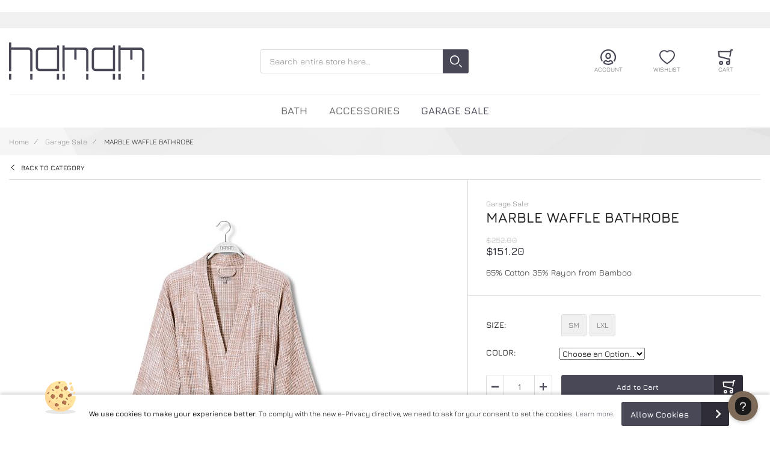

--- FILE ---
content_type: text/html; charset=UTF-8
request_url: https://www.hamam.com/en-us/marble-waffle-bathrobe-1098-8-65.html
body_size: 22441
content:
<!doctype html>
<html lang="en">
    <head prefix="og: http://ogp.me/ns# fb: http://ogp.me/ns/fb# product: http://ogp.me/ns/product#">
        <script>
    var LOCALE = 'en\u002DUS';
    var BASE_URL = 'https\u003A\u002F\u002Fwww.hamam.com\u002Fen\u002Dus\u002F';
    var require = {
        'baseUrl': 'https\u003A\u002F\u002Fwww.hamam.com\u002Fstatic\u002Fversion1751315772\u002Ffrontend\u002Fmiyelabs\u002Ftheme\u002Dhamam\u002Fen_US'
    };</script>        <meta charset="utf-8"/>
<meta name="title" content="MARBLE WAFFLE BATHROBE"/>
<meta name="description" content="65% Cotton 35% Rayon from Bamboo"/>
<meta name="keywords" content="MARBLE WAFFLE BATHROBE"/>
<meta name="robots" content="INDEX,FOLLOW"/>
<meta name="viewport" content="width=device-width, initial-scale=1"/>
<meta name="format-detection" content="telephone=no"/>
<meta property="og:title" content="MARBLE WAFFLE BATHROBE"/>
<meta property="og:description" content="65% Cotton 35% Rayon from Bamboo"/>
<meta property="og:image" content="https://www.hamam.com/media/catalog/product/cache/ffc6f792fe965d604aff7f3c35fb4c59/1/9/19H109860673101.jpg"/>
<meta property="og:image:type" content="image/jpeg"/>
<meta property="og:image:alt" content="MARBLE WAFFLE BATHROBE"/>
<meta property="og:url" content="https://www.hamam.com/en-us/marble-waffle-bathrobe-1098-8-65.html"/>
<meta property="og:locale" content="en_US"/>
<meta property="og:image:width" content="265"/>
<meta property="og:image:height" content="265"/>
<meta property="og:type" content="article"/>
<meta property="product:availability" content="instock"/>
<meta property="product:category" content="Garage Sale"/>
<meta property="product:condition" content="new"/>
<meta property="product:price:currency" content="USD"/>
<meta property="product:price:amount" content="252"/>
<meta property="product:sale_price:currency" content="USD"/>
<meta property="product:sale_price:amount" content="151.2"/>
<meta property="product:pretax_price:currency" content="USD"/>
<meta property="product:pretax_price:amount" content="151.2"/>
<title>MARBLE WAFFLE BATHROBE</title>
<link  rel="stylesheet" type="text/css"  media="all" href="https://www.hamam.com/static/version1751315772/frontend/miyelabs/theme-hamam/en_US/css/styles-m.css" />
<link  rel="stylesheet" type="text/css"  media="all" href="https://www.hamam.com/static/version1751315772/frontend/miyelabs/theme-hamam/en_US/css/styles-l.css" />
<link  rel="stylesheet" type="text/css"  media="all" href="https://www.hamam.com/static/version1751315772/frontend/miyelabs/theme-hamam/en_US/css/print.css" />
<link  rel="stylesheet" type="text/css"  media="all" href="https://www.hamam.com/static/version1751315772/frontend/miyelabs/theme-hamam/en_US/mage/gallery/gallery.css" />
<link  rel="stylesheet" type="text/css"  media="all" href="https://www.hamam.com/static/version1751315772/frontend/miyelabs/theme-hamam/en_US/css/pdp.css" />
<link  rel="icon" type="image/x-icon" href="https://www.hamam.com/static/version1751315772/frontend/miyelabs/theme-hamam/en_US/Magento_Theme/favicon.ico" />
<link  rel="shortcut icon" type="image/x-icon" href="https://www.hamam.com/static/version1751315772/frontend/miyelabs/theme-hamam/en_US/Magento_Theme/favicon.ico" />
<script  type="text/javascript"  src="https://www.hamam.com/static/version1751315772/frontend/miyelabs/theme-hamam/en_US/requirejs/require.js"></script>
<script  type="text/javascript"  src="https://www.hamam.com/static/version1751315772/frontend/miyelabs/theme-hamam/en_US/mage/requirejs/mixins.js"></script>
<script  type="text/javascript"  src="https://www.hamam.com/static/version1751315772/frontend/miyelabs/theme-hamam/en_US/requirejs-config.js"></script>
<script  type="text/javascript"  src="https://www.hamam.com/static/version1751315772/frontend/miyelabs/theme-hamam/en_US/js/vendor/lazyload.js"></script>
<script  type="text/javascript"  src="https://www.hamam.com/static/version1751315772/frontend/miyelabs/theme-hamam/en_US/js/vendor/inline-svg.js"></script>
<link  rel="apple-touch-icon" sizes="180x180" href="https://www.hamam.com/static/version1751315772/frontend/miyelabs/theme-hamam/en_US/Magento_Theme/apple-touch-icon.png" />
<link  rel="icon" type="image/png" sizes="32x32" href="https://www.hamam.com/static/version1751315772/frontend/miyelabs/theme-hamam/en_US/Magento_Theme/favicon-32x32.png" />
<link  rel="icon" type="image/png" sizes="16x16" href="https://www.hamam.com/static/version1751315772/frontend/miyelabs/theme-hamam/en_US/Magento_Theme/favicon-16x16.png" />
<link  rel="canonical" href="https://www.hamam.com/en-us/marble-waffle-bathrobe-1098-8-65.html" />
<!-- Google Tag Manager
<script>(function(w,d,s,l,i){w[l]=w[l]||[];w[l].push({'gtm.start':
new Date().getTime(),event:'gtm.js'});var f=d.getElementsByTagName(s)[0],
j=d.createElement(s),dl=l!='dataLayer'?'&l='+l:'';j.async=true;j.src=
'https://www.googletagmanager.com/gtm.js?id='+i+dl;f.parentNode.insertBefore(j,f);
})(window,document,'script','dataLayer','GTM-NX7XCV8');</script>
End Google Tag Manager -->

<!-- Meta Pixel Code  -->
<script>
!function(f,b,e,v,n,t,s)
{if(f.fbq)return;n=f.fbq=function(){n.callMethod?
n.callMethod.apply(n,arguments):n.queue.push(arguments)};
if(!f._fbq)f._fbq=n;n.push=n;n.loaded=!0;n.version='2.0';
n.queue=[];t=b.createElement(e);t.async=!0;
t.src=v;s=b.getElementsByTagName(e)[0];
s.parentNode.insertBefore(t,s)}(window, document,'script',
'https://connect.facebook.net/en_US/fbevents.js');
fbq('init', '1006391423656429');
fbq('track', 'PageView');
</script>
<noscript><img height="1" width="1" style="display:none"
src="https://www.facebook.com/tr?id=1006391423656429&ev=PageView&noscript=1"
/></noscript>
<!-- End Meta Pixel Code -->
<link
  rel="preload"
  as="image"
  href="https://www.hamam.com/media/wysiwyg/hamam/1.jpeg"
  fetchpriority="high"
  type="image/jpeg"
  crossorigin="anonymous"
/>
                    <link rel="preload" as="style" href="https://www.hamam.com/static/version1751315772/frontend/miyelabs/theme-hamam/en_US/fonts/jura.css">
            <link rel="stylesheet" href="https://www.hamam.com/static/version1751315772/frontend/miyelabs/theme-hamam/en_US/fonts/jura.css" media="print" onload="this.media='all'">
            <noscript><link rel="stylesheet" href="https://www.hamam.com/static/version1751315772/frontend/miyelabs/theme-hamam/en_US/fonts/jura.css"></noscript>
        
<script data-defer-ignore="true">
    if (!window.breakpoint || typeof window.breakpoint !== 'object') {
        const bpConfig = JSON.parse('{"phone":"370","phoneLg":"480","tablet":"768","laptop":"1024","laptopLg":"1280","desktop":"1440","tv":"1920"}');
        Object.keys(bpConfig).forEach((bp) => bpConfig[bp] = +bpConfig[bp]);

        const bpConfigEntries = Object.entries(bpConfig);
        const breakpointChangeEvent = new CustomEvent('breakpointChange', {detail: {}});

        window.breakpoint = {
            ...bpConfig,
            current: window.innerWidth
        };

        for (let i = 0; i < bpConfigEntries.length; i++) {
            let mq;
            if (i === 0) {
                mq = window.matchMedia(`screen and (max-width: ${bpConfigEntries[i+1][1]}px)`);
            } else if (i === bpConfigEntries.length - 1) {
                mq = window.matchMedia(`screen and (min-width: ${bpConfigEntries[i][1]}px)`);
            } else {
                mq = window.matchMedia(`screen and (min-width: ${bpConfigEntries[i][1]}px) and (max-width: ${bpConfigEntries[i+1][1]}px)`);
            }

            if (mq && mq.matches) {
                window.breakpoint.current = bpConfigEntries[i][1];
            }

            
            const handleMqChange = () => {
                if (mq.matches) {
                    window.breakpoint.current = bpConfigEntries[i][1];
                    breakpointChangeEvent.detail.breakpointName = bpConfigEntries[i][0];
                    breakpointChangeEvent.detail.breakpoint= bpConfigEntries[i][1];

                    document.dispatchEvent(breakpointChangeEvent);
                }
            }

            if (mq && mq.addEventListener && typeof mq.addEventListener === 'function') {
                mq.addEventListener('change', handleMqChange);
            } else if (mq && mq.addListener && typeof mq.addListener === 'function') {
                                mq.addListener(handleMqChange);
            }
        }
    }
</script>
<!-- Google Tag Manager by MagePal -->
<script type="text/javascript">
    window.dataLayer = window.dataLayer || [];

</script>

<script type="text/x-magento-init">
    {
        "*": {
            "magepalGtmDatalayer": {
                "isCookieRestrictionModeEnabled": 1,
                "currentWebsite": 7,
                "cookieName": "user_allowed_save_cookie",
                "dataLayer": "dataLayer",
                "accountId": "GTM-NX7XCV8",
                "data": [{"ecommerce":{"currencyCode":"USD"},"pageType":"catalog_product_view","list":"detail"},{"event":"productPage","product":{"id":"110450","sku":"1098-8-65","parent_sku":"1098-8-65","product_type":"configurable","name":"MARBLE WAFFLE BATHROBE","price":151.2,"attribute_set_id":"4","path":"Garage Sale > MARBLE WAFFLE BATHROBE","category":"Garage Sale","image_url":"https:\/\/www.hamam.com\/media\/catalog\/product\/1\/9\/19H109860673101.jpg"}}],
                "isGdprEnabled": 0,
                "gdprOption": 0,
                "addJsInHeader": 0,
                "containerCode": ""
            }
        }
    }
</script>
<!-- End Google Tag Manager by MagePal -->
<!-- NO Pixel ID is configured, please goto Admin -->
<script>
console.log('No Meta pixel is configured, please log in as a admin and then visit Stores -> Meta -> Setup -> Get Started');
</script>

    <!-- BEGIN GOOGLE ANALYTICS 4 CODE -->
    <script type="text/x-magento-init">
    {
        "*": {
            "Magento_GoogleGtag/js/google-analytics": {"isCookieRestrictionModeEnabled":true,"currentWebsite":7,"cookieName":"user_allowed_save_cookie","pageTrackingData":{"optPageUrl":"","measurementId":"G-HQX4SG0NXF"},"ordersTrackingData":[],"googleAnalyticsAvailable":true}        }
    }
    </script>
    <!-- END GOOGLE ANALYTICS 4 CODE -->

    <link rel="alternate" href="https://www.hamam.com/en-us/marble-waffle-bathrobe-1098-8-65.html" hreflang="hm-us">
    <link rel="alternate" href="https://www.hamam.com/tr-tr/marble-waffle-bornoz-1098-8-65.html" hreflang="hm-tr">
    <link rel="alternate" href="https://www.hamam.com/en-eu/marble-waffle-bathrobe-1098-8-65.html" hreflang="hm-eu">
    <link rel="alternate" href="https://www.hamam.com/fr-fr/peignoir-marble-1098-8-65.html" hreflang="hm-fr">
    <link rel="alternate" href="https://www.hamam.com/en-intl/marble-waffle-bathrobe-1098-8-65.html" hreflang="hm-in">
    <link rel="alternate" href="https://www.hamam.com/en-tr/marble-waffle-bathrobe-1098-8-65.html" hreflang="hm-te">
<link rel="preload" href="https://www.hamam.com/media/catalog/product/cache/304c524d05c7a4d62fcc82e5bc74ad37/1/9/19H109860673101.jpg" as="image">
    </head>
    <body data-container="body" data-mage-init='{"loaderAjax": {}, "loader": { "icon": "https://www.hamam.com/static/version1751315772/frontend/miyelabs/theme-hamam/en_US/images/loader-2.gif"}}' id="html-body" class="page-product-configurable catalog-product-view product-marble-waffle-bathrobe-1098-8-65 categorypath-garage-sale category-garage-sale store__hm_us website__hamam_usd page-layout-1column">
        
<!-- Google Tag Manager by MagePal -->
<noscript><iframe src="//www.googletagmanager.com/ns.html?id=GTM-NX7XCV8"
height="0" width="0" style="display:none;visibility:hidden"></iframe></noscript>
<!-- End Google Tag Manager by MagePal -->

<script type="text/x-magento-init">
    {
        "*": {
            "Magento_PageBuilder/js/widget-initializer": {
                "config": {"[data-content-type=\"slider\"][data-appearance=\"default\"]":{"Magento_PageBuilder\/js\/content-type\/slider\/appearance\/default\/widget":false},"[data-content-type=\"map\"]":{"Magento_PageBuilder\/js\/content-type\/map\/appearance\/default\/widget":false},"[data-content-type=\"row\"]":{"Magento_PageBuilder\/js\/content-type\/row\/appearance\/default\/widget":false},"[data-content-type=\"tabs\"]":{"Magento_PageBuilder\/js\/content-type\/tabs\/appearance\/default\/widget":false},"[data-content-type=\"slide\"]":{"Magento_PageBuilder\/js\/content-type\/slide\/appearance\/default\/widget":{"buttonSelector":".pagebuilder-slide-button","showOverlay":"hover","dataRole":"slide"}},"[data-content-type=\"banner\"]":{"Magento_PageBuilder\/js\/content-type\/banner\/appearance\/default\/widget":{"buttonSelector":".pagebuilder-banner-button","showOverlay":"hover","dataRole":"banner"}},"[data-content-type=\"buttons\"]":{"Magento_PageBuilder\/js\/content-type\/buttons\/appearance\/inline\/widget":false},"[data-content-type=\"products\"][data-appearance=\"carousel\"]":{"Magento_PageBuilder\/js\/content-type\/products\/appearance\/carousel\/widget":false}},
                "breakpoints": {"desktop":{"label":"Desktop","stage":true,"default":true,"class":"desktop-switcher","icon":"Magento_PageBuilder::css\/images\/switcher\/switcher-desktop.svg","conditions":{"min-width":"1024px"},"options":{"products":{"default":{"slidesToShow":"5"}}}},"tablet":{"conditions":{"max-width":"1024px","min-width":"768px"},"options":{"products":{"default":{"slidesToShow":"4"},"continuous":{"slidesToShow":"3"}}}},"mobile":{"label":"Mobile","stage":true,"class":"mobile-switcher","icon":"Magento_PageBuilder::css\/images\/switcher\/switcher-mobile.svg","media":"only screen and (max-width: 768px)","conditions":{"max-width":"768px","min-width":"640px"},"options":{"products":{"default":{"slidesToShow":"3"}}}},"mobile-small":{"conditions":{"max-width":"640px"},"options":{"products":{"default":{"slidesToShow":"2"},"continuous":{"slidesToShow":"1"}}}}}            }
        }
    }
</script>

<script type="text/x-magento-init">
    {
        "*": {
            "mage/cookies": {
                "expires": null,
                "path": "\u002Fen\u002Dus",
                "domain": ".www.hamam.com",
                "secure": true,
                "lifetime": "3600"
            }
        }
    }
</script>
    <noscript>
        <div class="message global noscript">
            <div class="content">
                <p>
                    <strong>JavaScript seems to be disabled in your browser.</strong>
                    <span>
                        For the best experience on our site, be sure to turn on Javascript in your browser.                    </span>
                </p>
            </div>
        </div>
    </noscript>
        <div class="cs-cookie-message cs-cookie-message--shown" id="notice-cookie-block">
        <div class="cs-cookie-message__inner">
                    <img
            class="cs-cookie-message__icon lazyload"
            src="[data-uri]"
            data-src="https://www.hamam.com/static/version1751315772/frontend/miyelabs/theme-hamam/en_US/images/icons/cookie/cookie.svg"
            alt="cookie"
                                >
        <noscript>
            <img
                class="cs-cookie-message__icon lazyload"
                src="https://www.hamam.com/static/version1751315772/frontend/miyelabs/theme-hamam/en_US/images/icons/cookie/cookie.svg"
                alt="cookie"
            >
        </noscript>
                <div class="cs-cookie-message__text">
                                    <strong>We use cookies to make your experience better.</strong> To comply with the new e-Privacy directive, we need to ask for your consent to set the cookies. <a href="https://www.hamam.com/en-us/privacy-policy-cookie-restriction-mode/">Learn more</a>.                            </div>
            <div class="cs-cookie-message__button-wrapper">
                <button type="button" id="btn-cookie-allow" class="cs-cookie-message__button">
                    <span class="cs-cookie-message__button-span">Allow Cookies</span>
                            <img
            class="cs-cookie-message__button-icon inline-svg"
            src="[data-uri]"
            data-src="https://www.hamam.com/static/version1751315772/frontend/miyelabs/theme-hamam/en_US/images/icons/button/icon-default-primary.svg"
            alt=""
                                >
        <noscript>
            <img
                class="cs-cookie-message__button-icon inline-svg"
                src="https://www.hamam.com/static/version1751315772/frontend/miyelabs/theme-hamam/en_US/images/icons/button/icon-default-primary.svg"
                alt=""
            >
        </noscript>
                    </button>
            </div>
        </div>
    </div>
    <script type="text&#x2F;javascript">var elem61qtSft3 = document.querySelector('div#notice-cookie-block');
if (elem61qtSft3) {
elem61qtSft3.style.display = 'none';
}</script>    <script type="text/x-magento-init">
        {
            "#notice-cookie-block": {
                "cookieNotices": {
                    "cookieAllowButtonSelector": "#btn-cookie-allow",
                    "cookieName": "user_allowed_save_cookie",
                    "cookieValue": {"7":1},
                    "cookieLifetime": 31536000,
                    "noCookiesUrl": "https\u003A\u002F\u002Fwww.hamam.com\u002Fen\u002Dus\u002Fcookie\u002Findex\u002FnoCookies\u002F"
                }
            }
        }
    </script>

<script>
    window.cookiesConfig = window.cookiesConfig || {};
    window.cookiesConfig.secure = true;
</script><script>    require.config({
        map: {
            '*': {
                wysiwygAdapter: 'mage/adminhtml/wysiwyg/tiny_mce/tinymce5Adapter'
            }
        }
    });</script><script>
    require.config({
        paths: {
            googleMaps: 'https\u003A\u002F\u002Fmaps.googleapis.com\u002Fmaps\u002Fapi\u002Fjs\u003Fv\u003D3\u0026key\u003D'
        },
        config: {
            'Magento_PageBuilder/js/utils/map': {
                style: ''
            },
            'Magento_PageBuilder/js/content-type/map/preview': {
                apiKey: '',
                apiKeyErrorMessage: 'You\u0020must\u0020provide\u0020a\u0020valid\u0020\u003Ca\u0020href\u003D\u0027https\u003A\u002F\u002Fwww.hamam.com\u002Fen\u002Dus\u002Fadminhtml\u002Fsystem_config\u002Fedit\u002Fsection\u002Fcms\u002F\u0023cms_pagebuilder\u0027\u0020target\u003D\u0027_blank\u0027\u003EGoogle\u0020Maps\u0020API\u0020key\u003C\u002Fa\u003E\u0020to\u0020use\u0020a\u0020map.'
            },
            'Magento_PageBuilder/js/form/element/map': {
                apiKey: '',
                apiKeyErrorMessage: 'You\u0020must\u0020provide\u0020a\u0020valid\u0020\u003Ca\u0020href\u003D\u0027https\u003A\u002F\u002Fwww.hamam.com\u002Fen\u002Dus\u002Fadminhtml\u002Fsystem_config\u002Fedit\u002Fsection\u002Fcms\u002F\u0023cms_pagebuilder\u0027\u0020target\u003D\u0027_blank\u0027\u003EGoogle\u0020Maps\u0020API\u0020key\u003C\u002Fa\u003E\u0020to\u0020use\u0020a\u0020map.'
            },
        }
    });
</script>

<script>
    require.config({
        shim: {
            'Magento_PageBuilder/js/utils/map': {
                deps: ['googleMaps']
            }
        }
    });
</script>
<div class="widget block block-static-block">
    </div>
<div class="page-wrapper"><div class="cs-container cs-container--top-bar"><div class="cs-container__inner cs-topbar"><div class="cs-topbar__wrapper"><div class="cs-topbar__item cs-topbar__item--language">
</div></div></div></div><div class="cs-container cs-container--header"><div class="cs-container__inner"><header class="cs-header"><div class="cs-header__content"><div class="cs-header__offcanvas-toggle">
    <button class="cs-offcanvas-toggle" aria-label="Toggle mobile navigation" aria-expanded="false">
        <span class="cs-offcanvas-toggle__icon"></span>
                    </button>
</div>
<div class="cs-header__logo">
            <a class="logo cs-logo cs-logo--link" href="https://www.hamam.com/en-us/" title="">
                    <img class="cs-logo__image"
            src="https://www.hamam.com/static/version1751315772/frontend/miyelabs/theme-hamam/en_US/images/logo.svg"
            alt=""
            width="170"            height="50"        />
            </a>
    </div>

<div class="cs-header__search">
    <form role="search" class="cs-header-search" id="search_mini_form" action="https://www.hamam.com/en-us/catalogsearch/result/" method="get">
        <div class="cs-header-search__field">
            <label class="label cs-header-search__label" for="search" data-role="minisearch-label">
                <span>Search</span>
            </label>
            <input id="search"
                data-mage-init='{
                    "quickSearch":{
                        "formSelector":"#search_mini_form",
                        "url":"https://www.hamam.com/en-us/search/ajax/suggest/",
                        "destinationSelector":"#search_autocomplete",
                        "templates": {"term":{"title":"Search terms","template":"Smile_ElasticsuiteCore\/autocomplete\/term"},"product":{"title":"Products","template":"Smile_ElasticsuiteCatalog\/autocomplete\/product"},"category":{"title":"Categories","template":"Smile_ElasticsuiteCatalog\/autocomplete\/category"},"product_attribute":{"title":"Attributes","template":"Smile_ElasticsuiteCatalog\/autocomplete\/product-attribute","titleRenderer":"Smile_ElasticsuiteCatalog\/js\/autocomplete\/product-attribute"}},
                        "priceFormat" : {"pattern":"$%s","precision":2,"requiredPrecision":2,"decimalSymbol":".","groupSymbol":",","groupLength":3,"integerRequired":false}}
                    }'
                type="search"
                name="q"
                value=""
                placeholder="Search entire store here..."
                class="cs-header-search__input"
                maxlength="128"
                role="combobox"
                aria-haspopup="false"
                aria-autocomplete="both"
                aria-expanded="false"
                autocomplete="off"
                data-block="autocomplete-form"
                aria-controls="search_autocomplete"
            />
            <div class="cs-header-search__action">
                <span class="cs-header-search__close">
                            <img
            class="cs-header-search__close-icon inline-svg"
            src="[data-uri]"
            data-src="https://www.hamam.com/static/version1751315772/frontend/miyelabs/theme-hamam/en_US/images/icons/header-search/icon-close.svg"
            alt="close"
                                >
        <noscript>
            <img
                class="cs-header-search__close-icon inline-svg"
                src="https://www.hamam.com/static/version1751315772/frontend/miyelabs/theme-hamam/en_US/images/icons/header-search/icon-close.svg"
                alt="close"
            >
        </noscript>
                        <span class="cs-header-search__close-label">Close search</span>
                </span>
                <button class="cs-header-search__button" type="submit">
                    <span class="cs-header-search__button-container cs-header-search__button-container--search">
                        <svg aria-label="search" class="cs-header-search__button-icon cs-header-search__button-icon--search" xmlns="http://www.w3.org/2000/svg" viewBox="0 0 33.68 33.68"><path fill="#fff" d="M13.12 0a13.12 13.12 0 1013.1 13.12A13.13 13.13 0 0013.13 0zm0 23.4A10.28 10.28 0 1123.4 13.12 10.3 10.3 0 0113.12 23.4zm20.14 7.86l-5.64-5.64a1.42 1.42 0 00-2 2l5.64 5.64a1.42 1.42 0 002-2z"/></svg>                    </span>
                    <span class="cs-header-search__button-container cs-header-search__button-container--loader">
                                <img
            class="cs-header-search__button-icon cs-header-search__button-icon--loader inline-svg"
            src="[data-uri]"
            data-src="https://www.hamam.com/static/version1751315772/frontend/miyelabs/theme-hamam/en_US/images/icons/header-search/icon-spinner.svg"
            alt="loading"
                                >
        <noscript>
            <img
                class="cs-header-search__button-icon cs-header-search__button-icon--loader inline-svg"
                src="https://www.hamam.com/static/version1751315772/frontend/miyelabs/theme-hamam/en_US/images/icons/header-search/icon-spinner.svg"
                alt="loading"
            >
        </noscript>
                        </span>
                    <span class="cs-header-search__button-label">Search</span>
                </button>
            </div>
        </div>
        <div
            id="search_autocomplete"
            class="cs-header-search__autocomplete search-autocomplete cs-autocomplete"
            aria-labelledby="search_autocomplete"
            role="grid"
        ></div>
    </form>
</div>
    <ul class="header links cs-header__user-nav cs-header-user-nav ">
        <li class="cs-header-user-nav__item cs-header-user-nav__item--search">
    <div class="cs-header-user-nav__link cs-header-user-nav__link--search">
        <div class="cs-header-user-nav__icon-wrapper">
            <svg aria-label="search" class="cs-header-user-nav__icon cs-header-user-nav__icon--search" xmlns="http://www.w3.org/2000/svg" viewBox="0 0 33.68 33.68"><path fill="#324dcf" d="M13.12 0a13.12 13.12 0 1013.1 13.12A13.13 13.13 0 0013.13 0zm0 23.4A10.28 10.28 0 1123.4 13.12 10.3 10.3 0 0113.12 23.4zm20.14 7.86l-5.64-5.64a1.42 1.42 0 00-2 2l5.64 5.64a1.42 1.42 0 002-2z"/></svg>                            <span class="cs-header-user-nav__label">Search</span>
                    </div>
    </div>
</li>
    
<li class="cs-header-user-nav__item cs-header-user-nav__item--account">
    <a href="https://www.hamam.com/en-us/customer/account/" class="cs-header-user-nav__link">
        <div class="cs-header-user-nav__icon-wrapper">
                            <svg class="cs-header-user-nav__icon cs-header-user-nav__icon--my-account" xmlns="http://www.w3.org/2000/svg" viewBox="0 0 33.64 33.64"><path fill="#324dcf" d="M16.82 0A16.82 16.82 0 002.13 25a1.42 1.42 0 102.47-1.38 14 14 0 1124.13.53 1.42 1.42 0 102.41 1.49A16.82 16.82 0 0016.82 0z"/><path fill="#324dcf" d="M16.82 21a6 6 0 006-6v-1.75a6 6 0 10-12 0v1.81a6 6 0 006 5.94zm-3.15-7.79a3.15 3.15 0 016.29 0v1.81a3.15 3.15 0 01-6.29 0v-1.77zm7.62 9.69a1.42 1.42 0 00-1 .39 5.34 5.34 0 01-7 0 1.42 1.42 0 00-1-.39C9.84 22.9 6 25.52 6 29a1.42 1.42 0 00.55 1.12 16.82 16.82 0 0020.59 0 1.42 1.42 0 00.52-1.12c0-3.72-3.77-6.1-6.37-6.1zm-4.47 7.9a13.83 13.83 0 01-7.9-2.45 4.53 4.53 0 013-2.56 8.23 8.23 0 009.85 0 4 4 0 013 2.56 13.84 13.84 0 01-7.95 2.45z"/></svg>                                    <span class="cs-header-user-nav__label">Account</span>
                                    </div>
    </a>
</li>
<li class="link wishlist cs-header-user-nav__item cs-header-user-nav__item--wishlist" data-bind="scope: 'wishlist'">
    <a class="cs-header-user-nav__link" href="https://www.hamam.com/en-us/wishlist/">
        <div class="cs-header-user-nav__icon-wrapper" data-bind="css: { 'cs-header-user-nav__icon-wrapper--with-items': wishlist().counter }">
            <svg class="cs-header-user-nav__icon cs-header-user-nav__icon--wishlist" xmlns="http://www.w3.org/2000/svg" viewBox="0 0 36.86 33.41"><path fill="#324dcf" d="M18.43 33.4a1.4 1.4 0 01-.77-.22A64 64 0 015.16 22.9C3.7 21.38 0 16.35 0 11.32A11.33 11.33 0 0111.32 0a11.2 11.2 0 017.1 2.52A11.2 11.2 0 0125.55 0a11.33 11.33 0 0111.32 11.32c0 5-3.72 10.06-5.15 11.58a64 64 0 01-12.5 10.28 1.4 1.4 0 01-.77.23zm-7.1-30.57a8.5 8.5 0 00-8.5 8.5c0 3.77 2.95 8.1 4.38 9.62a60.58 60.58 0 0011.23 9.35A60.6 60.6 0 0029.65 21c1.43-1.56 4.35-5.9 4.35-9.68a8.48 8.48 0 00-14.58-5.9 1.42 1.42 0 01-1 .43 1.42 1.42 0 01-1-.43 8.4 8.4 0 00-6.1-2.6z"/></svg>            <span class="cs-header-user-nav__qty-counter cs-header-user-nav__qty-counter--wishlist" data-bind="css: { 'cs-header-user-nav__qty-counter--have-items': wishlist().counter, 'cs-header-user-nav__qty-counter--empty': !wishlist().counter }">
                <span class="counter qty cs-header-user-nav__qty-counter-span">
                    <!-- ko if: wishlist().counter -->
                        <!-- ko text: parseInt(wishlist().counter) --><!-- /ko -->
                    <!-- /ko -->
                    <!-- ko if: !wishlist().counter -->
                    0
                    <!-- /ko -->
                </span>
            </span>
        </div>
                    <span class="cs-header-user-nav__label">Wishlist</span>
            </a>
</li>
<script type="text/x-magento-init">
    {
        "*": {
            "Magento_Ui/js/core/app": {
                "components": {
                    "wishlist": {
                        "component": "Magento_Wishlist/js/view/wishlist"
                    }
                }
            }
        }
    }
</script>

<li class="cs-header-user-nav__item cs-header-user-nav__item--cart cs-addtocart"> 
    <div class="cs-addtocart__minicart minicart-wrapper" data-block="minicart">
        <a 
            class="cs-header-user-nav__link cs-addtocart__minicart-link action cs-minicart__toggle"
            href="https://www.hamam.com/en-us/checkout/cart/"
                            aria-label="Toggle offcanvas minicart" 
                aria-expanded="false"
             
            data-bind="scope: 'minicart_content'"
        >
            <div class="cs-header-user-nav__icon-wrapper" data-bind="css: { 'cs-header-user-nav__icon-wrapper--with-items': getCartParam('summary_count') > 0 }">
                <svg class="cs-header-user-nav__icon cs-header-user-nav__icon--my-cart" xmlns="http://www.w3.org/2000/svg" viewBox="0 0 31.72 33.32"><path fill="#324dcf" d="M30.3 0h-2.6a1.42 1.42 0 00-1.4 1.18l-.4 2.3H1.43A1.42 1.42 0 000 5l.9 10.65A1.42 1.42 0 002 16.92l20.94 5.25v2.6a4.38 4.38 0 00-1.55-.3 4.43 4.43 0 104.42 4.43v-.26a1.4 1.4 0 000-.17l-.07-7.42a1.42 1.42 0 00-1.07-1.36l-21-5.28L3 6.32h22.4L24 14.3a1.42 1.42 0 001.16 1.64h.24a1.42 1.42 0 001.4-1.18l2-11.94h1.43A1.42 1.42 0 0030.3 0zm-8.9 30.5a1.6 1.6 0 111.6-1.6 1.6 1.6 0 01-1.6 1.6zM6.44 24.47a4.43 4.43 0 104.42 4.43 4.43 4.43 0 00-4.42-4.43zm0 6A1.6 1.6 0 118 28.9a1.6 1.6 0 01-1.56 1.6z"/></svg>                <span class="counter qty empty cs-header-user-nav__qty-counter cs-header-user-nav__qty-counter--minicart cs-addtocart__minicart-qty-badge" data-bind="css: { 'cs-header-user-nav__qty-counter--have-items': getCartParam('summary_count') > 0, 'cs-header-user-nav__qty-counter--empty': !getCartParam('summary_count') }">
                    <span class="cs-header-user-nav__qty-counter-span cs-addtocart__minicart-qty-text">
                        <!-- ko text: getCartParam('summary_count') --><!-- /ko -->
                    </span>
                </span>
            </div>
                            <span class="cs-header-user-nav__label">Cart</span>
                    </a>
    </div>
            <div id="block-minicart" class="block block-minicart empty"
            data-role="dropdownDialog"
            data-mage-init='{"dropdownDialog":{
                "triggerEvent": "touchstart mouseenter",
                "appendTo":"[data-block=minicart]",
                "triggerTarget":".showcart",
                "timeout": "2000",
                "closeOnMouseLeave": false,
                "closeOnEscape": true,
                "triggerClass":"active",
                "parentClass":"active",
                "buttons":[]}}'
        >
                        <div class="cs-offcanvas cs-offcanvas--side_right cs-offcanvas--mini-cart">
                <div class="cs-offcanvas__overlay overlay"></div>
                <div class="cs-offcanvas__drawer drawer">
                    <div class="cs-minicart-offcanvas__wrapper">
                                                    <div id="minicart-content-wrapper" class="cs-minicart" data-bind="scope: 'minicart_content'">
                                <!-- ko template: getTemplate() --><!-- /ko -->
                            </div>
                            <div data-bind="scope:'free_shipping_bar'" data-block="free-shipping-bar" class="cs-free-shipping-indicator cs-free-shipping-indicator--minicart">
    <!-- ko template: getTemplate() --><!-- /ko -->
    <script type="text/x-magento-init">
        {
            "[data-block='free-shipping-bar']": {
                "Magento_Ui/js/core/app": {"components":{"minicart_content":{"children":{"subtotal.container":{"children":{"subtotal":{"children":{"subtotal.totals":{"config":{"display_cart_subtotal_incl_tax":0,"display_cart_subtotal_excl_tax":1}}}}}}}},"free_shipping_bar":{"component":"MageSuite_ShippingAddons\/js\/view\/free-shipping-bar","config":{"componentDisabled":true,"template":"MageSuite_ShippingAddons\/minicart\/free-shipping-bar","fulfilledText":"Free shipping applied","displayThresholdValues":true,"shippingIconUrl":"images\/icons\/shipping.svg","freeShippingFrom":50,"priceFormat":"{\"pattern\":\"$%s\",\"precision\":2,\"requiredPrecision\":2,\"decimalSymbol\":\".\",\"groupSymbol\":\",\",\"groupLength\":3,\"integerRequired\":false}"}}}}            },
            "*": {
                "Magento_Ui/js/block-loader": "https://www.hamam.com/static/version1751315772/frontend/miyelabs/theme-hamam/en_US/images/loader-1.gif"
            }
        }
    </script>
</div><div class="cs-minicart__carousel-wrapper"><svg class="cs-minicart__carousel-spinner" xmlns="http://www.w3.org/2000/svg" viewBox="0 0 64 64"><g stroke-width="4" stroke-linecap="round" stroke="#000"><path d="M32 20v-8"><animate attributeName="stroke-opacity" dur="750ms" values="1;.85;.7;.65;.55;.45;.35;.25;.15;.1;0;1" repeatCount="indefinite"/></path><path d="M38 21.608l4-6.929"><animate attributeName="stroke-opacity" dur="750ms" values="0;1;.85;.7;.65;.55;.45;.35;.25;.15;.1;0" repeatCount="indefinite"/></path><path d="M42.392 26l6.929-4"><animate attributeName="stroke-opacity" dur="750ms" values=".1;0;1;.85;.7;.65;.55;.45;.35;.25;.15;.1" repeatCount="indefinite"/></path><path d="M44 32h8"><animate attributeName="stroke-opacity" dur="750ms" values=".15;.1;0;1;.85;.7;.65;.55;.45;.35;.25;.15" repeatCount="indefinite"/></path><path d="M42.392 38l6.929 4"><animate attributeName="stroke-opacity" dur="750ms" values=".25;.15;.1;0;1;.85;.7;.65;.55;.45;.35;.25" repeatCount="indefinite"/></path><path d="M38 42.392l4 6.929"><animate attributeName="stroke-opacity" dur="750ms" values=".35;.25;.15;.1;0;1;.85;.7;.65;.55;.45;.35" repeatCount="indefinite"/></path><path d="M32 44v8"><animate attributeName="stroke-opacity" dur="750ms" values=".45;.35;.25;.15;.1;0;1;.85;.7;.65;.55;.45" repeatCount="indefinite"/></path><path d="M26 42.392l-4 6.929"><animate attributeName="stroke-opacity" dur="750ms" values=".55;.45;.35;.25;.15;.1;0;1;.85;.7;.65;.55" repeatCount="indefinite"/></path><path d="M21.608 38l-6.929 4"><animate attributeName="stroke-opacity" dur="750ms" values=".65;.55;.45;.35;.25;.15;.1;0;1;.85;.7;.65" repeatCount="indefinite"/></path><path d="M20 32h-8"><animate attributeName="stroke-opacity" dur="750ms" values=".7;.65;.55;.45;.35;.25;.15;.1;0;1;.85;.7" repeatCount="indefinite"/></path><path d="M21.608 26l-6.929-4"><animate attributeName="stroke-opacity" dur="750ms" values=".85;.7;.65;.55;.45;.35;.25;.15;.1;0;1;.85" repeatCount="indefinite"/></path><path d="M26 21.608l-4-6.929"><animate attributeName="stroke-opacity" dur="750ms" values="1;.85;.7;.65;.55;.45;.35;.25;.15;.1;0;1" repeatCount="indefinite"/></path></g></svg><div class="cs-minicart__carousel-container">
    
<div class="cs-container cs-container--headline">
    <div class="cs-container__inner">
        <div class="cs-headline ">
            <div class="cs-headline__title">Recommended products</div>
                    </div>
    </div>
</div>

<div class="cs-minicart__carousel"><!-- minicart carousel container --></div>
        
    <div class="cs-container cs-container--button">
        <div class="cs-container__inner">
            <div class="cs-minicart__button-carousel-wrapper">
                <button type="button" 
                        class="cs-minicart__button-carousel btn-minicart-close" 
                        name="close" 
                        id="cs-minicart__button-carousel"
                >
                    <span class="cs-minicart__button-carousel-span">
                        Continue shopping                    </span>
                            <img
            class="cs-minicart__button-carousel-icon inline-svg"
            src="[data-uri]"
            data-src="https://www.hamam.com/static/version1751315772/frontend/miyelabs/theme-hamam/en_US/images/icons/arrow_next.svg"
            alt="Button icon"
                                >
        <noscript>
            <img
                class="cs-minicart__button-carousel-icon inline-svg"
                src="https://www.hamam.com/static/version1751315772/frontend/miyelabs/theme-hamam/en_US/images/icons/arrow_next.svg"
                alt="Button icon"
            >
        </noscript>
                    </button>
            </div>
        </div>
    </div>
</div></div>                                            </div>
                </div>
            </div>
                    </div>
        <script>window.checkout = {"shoppingCartUrl":"https:\/\/www.hamam.com\/en-us\/checkout\/cart\/","checkoutUrl":"https:\/\/www.hamam.com\/en-us\/checkout\/","updateItemQtyUrl":"https:\/\/www.hamam.com\/en-us\/checkout\/sidebar\/updateItemQty\/","removeItemUrl":"https:\/\/www.hamam.com\/en-us\/checkout\/sidebar\/removeItem\/","imageTemplate":"Magento_Catalog\/product\/image_with_borders","baseUrl":"https:\/\/www.hamam.com\/en-us\/","minicartMaxItemsVisible":5,"websiteId":"7","maxItemsToDisplay":10,"storeId":"7","storeGroupId":"7","customerLoginUrl":"https:\/\/www.hamam.com\/en-us\/customer\/account\/login\/referer\/aHR0cHM6Ly93d3cuaGFtYW0uY29tL2VuLXVzL21hcmJsZS13YWZmbGUtYmF0aHJvYmUtMTA5OC04LTY1Lmh0bWw%2C\/","isRedirectRequired":false,"autocomplete":"off","captcha":{"user_login":{"isCaseSensitive":false,"imageHeight":50,"imageSrc":"","refreshUrl":"https:\/\/www.hamam.com\/en-us\/captcha\/refresh\/","isRequired":false,"timestamp":1765003686}}}</script>    <script type="text/x-magento-init">
    {
        "[data-block='minicart']": {
            "Magento_Ui/js/core/app": {"components":{"minicart_content":{"children":{"subtotal.container":{"children":{"subtotal":{"children":{"subtotal.totals":{"config":{"display_cart_subtotal_incl_tax":0,"display_cart_subtotal_excl_tax":1,"template":"Magento_Tax\/checkout\/minicart\/subtotal\/totals"},"children":{"subtotal.totals.msrp":{"component":"Magento_Msrp\/js\/view\/checkout\/minicart\/subtotal\/totals","config":{"displayArea":"minicart-subtotal-hidden","template":"Magento_Msrp\/checkout\/minicart\/subtotal\/totals"}}},"component":"Magento_Tax\/js\/view\/checkout\/minicart\/subtotal\/totals"}},"component":"uiComponent","config":{"template":"Magento_Checkout\/minicart\/subtotal"}}},"component":"uiComponent","config":{"displayArea":"subtotalContainer"}},"item.renderer":{"component":"Magento_Checkout\/js\/view\/cart-item-renderer","config":{"displayArea":"defaultRenderer","template":"Magento_Checkout\/minicart\/item\/default","useDefaultQty":true,"showProductOptions":true,"showEditProductButton":true,"showRemoveProductButton":true},"children":{"item.image":{"component":"Magento_Catalog\/js\/view\/image","config":{"template":"Magento_Catalog\/product\/image","displayArea":"itemImage"}},"checkout.cart.item.price.sidebar":{"component":"uiComponent","config":{"template":"Magento_Checkout\/minicart\/item\/price","displayArea":"priceSidebar"}}}},"extra_info":{"component":"uiComponent","config":{"displayArea":"extraInfo"}},"promotion":{"component":"uiComponent","config":{"displayArea":"promotion"}}},"config":{"itemRenderer":{"default":"defaultRenderer","simple":"defaultRenderer","virtual":"defaultRenderer"},"template":"Magento_Checkout\/minicart\/content","showTotalItems":false,"useDefaultQty":true},"component":"Magento_Checkout\/js\/view\/minicart"}},"types":[]}        },
        "*": {
            "Magento_Ui/js/block-loader": "https\u003A\u002F\u002Fwww.hamam.com\u002Fstatic\u002Fversion1751315772\u002Ffrontend\u002Fmiyelabs\u002Ftheme\u002Dhamam\u002Fen_US\u002Fimages\u002Floader\u002D1.gif"
        }
    }
    </script>
</li>
    </ul>
</div></header></div></div><div class="cs-offcanvas cs-offcanvas--navigation">
    <div class="cs-offcanvas__overlay overlay "></div>
    <div class="cs-offcanvas__drawer drawer cs-offcanvas__drawer--navigation">
        <svg class="cs-offcanvas__spinner" xmlns="http://www.w3.org/2000/svg" viewBox="0 0 64 64"><g stroke-width="4" stroke-linecap="round" stroke="#000"><path d="M32 20v-8"><animate attributeName="stroke-opacity" dur="750ms" values="1;.85;.7;.65;.55;.45;.35;.25;.15;.1;0;1" repeatCount="indefinite"/></path><path d="M38 21.608l4-6.929"><animate attributeName="stroke-opacity" dur="750ms" values="0;1;.85;.7;.65;.55;.45;.35;.25;.15;.1;0" repeatCount="indefinite"/></path><path d="M42.392 26l6.929-4"><animate attributeName="stroke-opacity" dur="750ms" values=".1;0;1;.85;.7;.65;.55;.45;.35;.25;.15;.1" repeatCount="indefinite"/></path><path d="M44 32h8"><animate attributeName="stroke-opacity" dur="750ms" values=".15;.1;0;1;.85;.7;.65;.55;.45;.35;.25;.15" repeatCount="indefinite"/></path><path d="M42.392 38l6.929 4"><animate attributeName="stroke-opacity" dur="750ms" values=".25;.15;.1;0;1;.85;.7;.65;.55;.45;.35;.25" repeatCount="indefinite"/></path><path d="M38 42.392l4 6.929"><animate attributeName="stroke-opacity" dur="750ms" values=".35;.25;.15;.1;0;1;.85;.7;.65;.55;.45;.35" repeatCount="indefinite"/></path><path d="M32 44v8"><animate attributeName="stroke-opacity" dur="750ms" values=".45;.35;.25;.15;.1;0;1;.85;.7;.65;.55;.45" repeatCount="indefinite"/></path><path d="M26 42.392l-4 6.929"><animate attributeName="stroke-opacity" dur="750ms" values=".55;.45;.35;.25;.15;.1;0;1;.85;.7;.65;.55" repeatCount="indefinite"/></path><path d="M21.608 38l-6.929 4"><animate attributeName="stroke-opacity" dur="750ms" values=".65;.55;.45;.35;.25;.15;.1;0;1;.85;.7;.65" repeatCount="indefinite"/></path><path d="M20 32h-8"><animate attributeName="stroke-opacity" dur="750ms" values=".7;.65;.55;.45;.35;.25;.15;.1;0;1;.85;.7" repeatCount="indefinite"/></path><path d="M21.608 26l-6.929-4"><animate attributeName="stroke-opacity" dur="750ms" values=".85;.7;.65;.55;.45;.35;.25;.15;.1;0;1;.85" repeatCount="indefinite"/></path><path d="M26 21.608l-4-6.929"><animate attributeName="stroke-opacity" dur="750ms" values="1;.85;.7;.65;.55;.45;.35;.25;.15;.1;0;1" repeatCount="indefinite"/></path></g></svg>    </div>
</div>
<div class="cs-container cs-container--navigation"><div class="cs-container__inner"><span style="display: none;" id="active-category-path" data-active-category-path="2/16"></span><nav
    class="cs-navigation"
    data-cache-key="ac8bfab162ffa2a075c272d15c6dcbbd"
    data-cache-generation-time="1765003686"
    data-mobile-endpoint-url="https://www.hamam.com/en-us/navigation/mobile/index/"
    aria-label="Main Navigation"
>
    <ul class="cs-navigation__list cs-navigation__list--main">
                    <li
                class="cs-navigation__item cs-navigation__item--main cs-navigation__item--with-flyout"
                data-category-id="7"
                data-category-identifier=""
            >
                <a
                    href="https://www.hamam.com/en-us/bath.html"
                    class="cs-navigation__link cs-navigation__link--main"
                >
                                        Bath                                    </a>
                
<div
    class="cs-navigation__flyout "
    data-category-identifier=""
    data-parent-item-id="7"
>

<ul
    class="cs-navigation__list cs-navigation__list--level_1"
    data-parent-item-id="7"
>
    <li
        class="cs-navigation__item cs-navigation__item--level_1 cs-navigation__item--hidden "
    >
        <a href="https://www.hamam.com/en-us/bath.html" class="cs-navigation__link cs-navigation__link--level_1 cs-navigation__link--touch">
            Go to Bath        </a>
    </li>
    <li
        class="cs-navigation__item cs-navigation__item--level_1"
        data-category-id="53"
            >
        <a
            href="https://www.hamam.com/en-us/bath/towel.html"
            class="cs-navigation__link cs-navigation__link--level_1"
        >
                        Towel                    </a>
            </li>
            <li
        class="cs-navigation__item cs-navigation__item--level_1"
        data-category-id="54"
            >
        <a
            href="https://www.hamam.com/en-us/bath/pestemal.html"
            class="cs-navigation__link cs-navigation__link--level_1"
        >
                        Pestemal                    </a>
            </li>
            <li
        class="cs-navigation__item cs-navigation__item--level_1"
        data-category-id="55"
            >
        <a
            href="https://www.hamam.com/en-us/bath/bathrobe.html"
            class="cs-navigation__link cs-navigation__link--level_1"
        >
                        Bathrobe                    </a>
            </li>
            <li
        class="cs-navigation__item cs-navigation__item--level_1"
        data-category-id="56"
            >
        <a
            href="https://www.hamam.com/en-us/bath/bath-mat.html"
            class="cs-navigation__link cs-navigation__link--level_1"
        >
                        Bath Mat                    </a>
            </li>
            <li
        class="cs-navigation__item cs-navigation__item--level_1"
        data-category-id="57"
            >
        <a
            href="https://www.hamam.com/en-us/bath/slippers.html"
            class="cs-navigation__link cs-navigation__link--level_1"
        >
                        Slippers                    </a>
            </li>
        </ul>

</div>
            </li>
                    <li
                class="cs-navigation__item cs-navigation__item--main cs-navigation__item--with-flyout"
                data-category-id="13"
                data-category-identifier=""
            >
                <a
                    href="https://www.hamam.com/en-us/accessories.html"
                    class="cs-navigation__link cs-navigation__link--main"
                >
                                        Accessories                                    </a>
                
<div
    class="cs-navigation__flyout "
    data-category-identifier=""
    data-parent-item-id="13"
>

<ul
    class="cs-navigation__list cs-navigation__list--level_1"
    data-parent-item-id="13"
>
    <li
        class="cs-navigation__item cs-navigation__item--level_1 cs-navigation__item--hidden "
    >
        <a href="https://www.hamam.com/en-us/accessories.html" class="cs-navigation__link cs-navigation__link--level_1 cs-navigation__link--touch">
            Go to Accessories        </a>
    </li>
    <li
        class="cs-navigation__item cs-navigation__item--level_1"
        data-category-id="67"
            >
        <a
            href="https://www.hamam.com/en-us/accessories/decorative-accessories.html"
            class="cs-navigation__link cs-navigation__link--level_1"
        >
                        Decorative Accessories                    </a>
            </li>
            <li
        class="cs-navigation__item cs-navigation__item--level_1"
        data-category-id="68"
            >
        <a
            href="https://www.hamam.com/en-us/accessories/personal-care.html"
            class="cs-navigation__link cs-navigation__link--level_1"
        >
                        Personal Care                    </a>
            </li>
        </ul>

</div>
            </li>
                    <li
                class="cs-navigation__item cs-navigation__item--main"
                data-category-id="16"
                data-category-identifier=""
            >
                <a
                    href="https://www.hamam.com/en-us/garage-sale.html"
                    class="cs-navigation__link cs-navigation__link--main"
                >
                                        Garage Sale                                    </a>
                            </li>
            </ul>
</nav>
</div></div><div class="cs-container cs-container--breadcrumbs"><div class="cs-container__inner">        <div class="cs-breadcrumbs">
        <ul class="cs-breadcrumbs__list">
                            <li class="cs-breadcrumbs__item home">
                                            <a
                            class="cs-breadcrumbs__link"
                            href="https://www.hamam.com/en-us/"
                            title="Go to Home Page"
                        >
                            <span>
                                Home                            </span>
                        </a>
                                                            </li>
                            <li class="cs-breadcrumbs__item category16">
                                            <a
                            class="cs-breadcrumbs__link"
                            href="https://www.hamam.com/en-us/garage-sale.html"
                            title=""
                        >
                            <span>
                                Garage Sale                            </span>
                        </a>
                                                            </li>
                            <li class="cs-breadcrumbs__item product">
                                            <span>
                            MARBLE WAFFLE BATHROBE                        </span>
                                    </li>
                    </ul>
    </div>
</div></div><main id="maincontent" class="none"><span id="contentarea" tabindex="-1"></span>
<div class="columns"><div class="column main"><div class="cs-container cs-container--page-pdp-product-nav"><div class="cs-container__inner">
<nav class="cs-product-navigation" 
    data-mage-init='{
        "MageSuite_ProductNavigation/js/product-navigation": {"showNavigation":true} 
    }'>
    <ul class="cs-product-navigation__list">
        <li class="cs-product-navigation__list-item">
            <a href="#" class="cs-product-navigation__link cs-product-navigation__link--category">Back to category</a>
        </li>
        <li class="cs-product-navigation__list-item">
            <a href="#" class="cs-product-navigation__link cs-product-navigation__link--search">Back to results</a>
        </li>
        <li class="cs-product-navigation__list-item">
            <a href="#" class="cs-product-navigation__link cs-product-navigation__link--prev">Previous product</a>
        </li>
        <li class="cs-product-navigation__list-item">
            <a href="#" class="cs-product-navigation__link cs-product-navigation__link--next">Next product</a>
        </li>
    </ul>
</nav></div></div><div class="cs-container cs-container--page-pdp-top"><div class="cs-container__inner"><div class="page messages cs-page-product__messages"><div data-placeholder="messages"></div>
<div data-bind="scope: 'messages'" class="cs-messages">
    <!-- ko if: cookieMessages && cookieMessages.length > 0 -->
    <div aria-atomic="true" role="alert" data-bind="foreach: { data: cookieMessages, as: 'message' }" class="messages cs-messages__inner">
        <div data-bind="attr: {
            class: 'message-' + message.type + ' ' + message.type + ' message cs-messages__message cs-messages__message--' + message.type,
            'data-ui-id': 'message-' + message.type
        }">
            <div data-bind="html: $parent.prepareMessageForHtml(message.text)" class="cs-messages__text"></div>
        </div>
    </div>
    <!-- /ko -->
    <!-- ko if: messages().messages && messages().messages.length > 0 -->
    <div aria-atomic="true" role="alert" data-bind="foreach: { data: messages().messages, as: 'message' }" class="messages cs-messages__inner">
        <div data-bind="attr: {
            class: 'message-' + message.type + ' ' + message.type + ' message cs-messages__message cs-messages__message--' + message.type,
            'data-ui-id': 'message-' + message.type
        }">
            <div data-bind="html: $parent.prepareMessageForHtml(message.text)" class="cs-messages__text"></div>
        </div>
    </div>
    <!-- /ko -->
</div>
<script type="text/x-magento-init">
    {
        "*": {
            "Magento_Ui/js/core/app": {
                "components": {
                        "messages": {
                            "component": "Magento_Theme/js/view/messages"
                        }
                    }
                }
            }
    }
</script>
</div><div class="cs-page-product__top"><div class="cs-page-product__gallery"><span id="gallery-prev-area" tabindex="-1"></span>
<div class="action-skip-wrapper"><a class="action skip cs-visually-hidden gallery-next-area"
   href="#gallery-next-area">
    <span>
        Skip to the end of the images gallery    </span>
</a>
</div><div class="gallery-placeholder _block-content-loading cs-product-gallery" data-gallery-role="gallery-placeholder">
    <picture class="cs-product-gallery__placeholder-image gallery-placeholder__image">
        <source
            type="image/jpeg"
            srcset="https://www.hamam.com/media/catalog/product/cache/304c524d05c7a4d62fcc82e5bc74ad37/1/9/19H109860673101.jpg"
            alt="Opal Grey"
        >
        <img
            type="image/jpeg"
            src="https://www.hamam.com/media/catalog/product/cache/304c524d05c7a4d62fcc82e5bc74ad37/1/9/19H109860673101.jpg"
            alt="Opal Grey"
            width="700"
            height="700"
            class="cs-product-gallery__placeholder-img"
        >
    </picture>
</div>

<script type="text/x-magento-init">
    {
        "[data-gallery-role=gallery-placeholder]": {
            "mage/gallery/gallery": {
                "mixins":["magnifier/magnify"],
                "magnifierOpts": {"fullscreenzoom":"20","top":"","left":"","width":"","height":"","eventType":"hover","enabled":false},
                "data": [{"thumb":"https:\/\/www.hamam.com\/media\/catalog\/product\/cache\/6333dff36430575b2d65de51cd9ad61c\/1\/9\/19H109860673101.jpg","img":"https:\/\/www.hamam.com\/media\/catalog\/product\/cache\/304c524d05c7a4d62fcc82e5bc74ad37\/1\/9\/19H109860673101.jpg","full":"https:\/\/www.hamam.com\/media\/catalog\/product\/cache\/b3568b91de73efb76c489c9fb06b444a\/1\/9\/19H109860673101.jpg","caption":"Opal Grey","position":"1","isMain":true,"type":"image","videoUrl":null},{"thumb":"https:\/\/www.hamam.com\/media\/catalog\/product\/cache\/6333dff36430575b2d65de51cd9ad61c\/1\/9\/19H109860673101-442.jpg","img":"https:\/\/www.hamam.com\/media\/catalog\/product\/cache\/304c524d05c7a4d62fcc82e5bc74ad37\/1\/9\/19H109860673101-442.jpg","full":"https:\/\/www.hamam.com\/media\/catalog\/product\/cache\/b3568b91de73efb76c489c9fb06b444a\/1\/9\/19H109860673101-442.jpg","caption":"Opal Grey 2","position":"2","isMain":false,"type":"image","videoUrl":null}],
                "options": {"nav":"thumbs","loop":true,"keyboard":true,"arrows":true,"allowfullscreen":true,"showCaption":false,"width":700,"thumbwidth":78,"thumbheight":78,"height":700,"transitionduration":250,"transition":"slide","navarrows":false,"navtype":"slides","navdir":"horizontal","maxheight":"700px"},
                "fullscreen": {"nav":"thumbs","loop":true,"navdir":"horizontal","navarrows":false,"navtype":"slides","arrows":true,"showCaption":false,"transitionduration":250,"transition":"dissolve"},
                "breakpoints": {"mobile":{"conditions":{"max-width":"768px"},"options":{"options":{"nav":"dots"}}}}            }
        }
    }
</script>
<script type="text/x-magento-init">
    {
        "[data-gallery-role=gallery-placeholder]": {
            "Magento_ProductVideo/js/fotorama-add-video-events": {
                "videoData": [{"mediaType":"image","videoUrl":null,"isBase":true},{"mediaType":"image","videoUrl":null,"isBase":false}],
                "videoSettings": [{"playIfBase":"0","showRelated":"0","videoAutoRestart":"0"}],
                "optionsVideoData": {"109606":[{"mediaType":"image","videoUrl":null,"isBase":true}],"109777":[{"mediaType":"image","videoUrl":null,"isBase":true}],"109704":[{"mediaType":"image","videoUrl":null,"isBase":true}]}            }
        }
    }
</script>
<div class="action-skip-wrapper"><a class="action skip cs-visually-hidden gallery-prev-area"
   href="#gallery-prev-area">
    <span>
        Skip to the beginning of the images gallery    </span>
</a>
</div><span id="gallery-next-area" tabindex="-1"></span>
<ul class="cs-page-product__badges">





</ul></div><div class="cs-page-product__buybox"><div class="product-info-main cs-buybox"><div class="cs-buybox__section cs-buybox__section--essentials">    <p class="cs-buybox__category">Garage Sale</p>
<div class="page-title-wrapper&#x20;cs-buybox__product-name">
    <h1 class="page-title"
                >
        <span class="base" data-ui-id="page-title-wrapper" itemprop="name">MARBLE WAFFLE BATHROBE</span>    </h1>
    </div>
<div class="product-info-price cs-buybox__price"><div class="price-box price-final_price" data-role="priceBox" data-product-id="110450" data-price-box="product-id-110450"><span class="normal-price">
    
<span class="price-container price-final_price&#x20;tax&#x20;weee">
            <span class="price-label">As low as</span>
        <span  id="product-price-110450"                    data-price-amount="151.2"
            data-price-type="basePrice"
            class="price-wrapper "
        ><span class="price">$151.20</span></span>
    </span>
</span>

    <span class="old-price sly-old-price">
        
<span class="price-container price-final_price&#x20;tax&#x20;weee">
            <span class="price-label">Regular Price</span>
        <span  id="old-price-110450"                    data-price-amount="252"
            data-price-type="oldPrice"
            class="price-wrapper "
        ><span class="price">$252.00</span></span>
    </span>
    </span>

</div> </div>
<div class="product attribute overview">
        <div class="value" itemprop="description">65% Cotton 35% Rayon from Bamboo</div>
</div>
</div><div class="cs-buybox__section cs-buybox__section--product-form">
<div class="product-add-form">
    <form 
        data-product-sku="1098-8-65"
        action="https://www.hamam.com/en-us/checkout/cart/add/uenc/aHR0cHM6Ly93d3cuaGFtYW0uY29tL2VuLXVzL21hcmJsZS13YWZmbGUtYmF0aHJvYmUtMTA5OC04LTY1Lmh0bWw%2C/product/110450/" method="post"
        id="product_addtocart_form"        onsubmit="deferATCClick(); return false;"
    >
        <input type="hidden" name="product" value="110450" />
        <input type="hidden" name="selected_configurable_option" value="" />
        <input type="hidden" name="related_product" id="related-products-field" value="" />
        <input type="hidden" name="item"  value="110450" />
        <input name="form_key" type="hidden" value="RXe7RHbrKLqHcjae" />                                            <div class="product-options-wrapper" id="product-options-wrapper" data-hasrequired="&#x2A;&#x20;Required&#x20;Fields">
    <div class="fieldset" tabindex="0">
        <div class="swatch-opt" data-role="swatch-options">
    
        <div
        class="swatch-attribute size"
        data-attribute-code="size"
        data-attribute-id="415"
        attribute-code="size"
        attribute-id="415"
    >
        <span
            id="option-label-size-415"
            class="swatch-attribute-label"
        >Size</span>
        <span class="swatch-attribute-selected-option"></span>
        <div
            aria-activedescendant=""
            tabindex="0"
            aria-invalid="false"
            aria-required="true"
            role="listbox"
            aria-labelledby="option-label-size-415"
            class="swatch-attribute-options"
        >
        <div class="swatch-option text" id="option-label-size-415-item-691" index="0" aria-checked="false" aria-describedby="option-label-size-415" tabindex="0" option-type="0" data-option-type="0" option-id="691" data-option-id="691" option-label="SM" data-option-label="SM" aria-label="SM" role="option" thumb-width="110" data-thumb-width="110" thumb-height="110" data-thumb-height="110" data-option-tooltip-value="SM">SM</div><div class="swatch-option text" id="option-label-size-415-item-679" index="1" aria-checked="false" aria-describedby="option-label-size-415" tabindex="0" option-type="0" data-option-type="0" option-id="679" data-option-id="679" option-label="LXL" data-option-label="LXL" aria-label="LXL" role="option" thumb-width="110" data-thumb-width="110" thumb-height="110" data-thumb-height="110" data-option-tooltip-value="LXL">LXL</div>        </div>
        <input
            class="swatch-input super-attribute-select"
            name="super_attribute[415]"
            value=""
            type="text"
            data-selector="super_attribute[415]"
            data-validate="{required: true}"
            data-msg-required="Please select Size"
            aria-required="true"
            aria-invalid="false"
        >
    </div>
        <div
        class="swatch-attribute ni_color_code_hm"
        data-attribute-code="ni_color_code_hm"
        data-attribute-id="678"
        attribute-code="ni_color_code_hm"
        attribute-id="678"
    >
        <span
            id="option-label-ni_color_code_hm-678"
            class="swatch-attribute-label"
        >Color</span>
        <span class="swatch-attribute-selected-option"></span>
        <div
            aria-activedescendant=""
            tabindex="0"
            aria-invalid="false"
            aria-required="true"
            role="listbox"
            aria-labelledby="option-label-ni_color_code_hm-678"
            class="swatch-attribute-options"
        >
        
<select class="swatch-select ni_color_code_hm"><option value="0" option-id="0" data-option-id="0">Choose an Option...</option><option  value="2351" option-id="2351"" data-option-id="2351">Cafe Au Lait</option><option  value="2429" option-id="2429"" data-option-id="2429">Opal Grey</option></select>        </div>
        <input
            class="swatch-input super-attribute-select"
            name="super_attribute[678]"
            value=""
            type="text"
            data-selector="super_attribute[678]"
            data-validate="{required: true}"
            data-msg-required="Please select Color"
            aria-required="true"
            aria-invalid="false"
        >
    </div>
</div>
<script type="text/x-magento-init">
    {
        "[data-role=swatch-options]": {
            "Magento_Swatches/js/swatch-renderer": {
                "jsonConfig": {"attributes":{"415":{"id":"415","code":"size","label":"Size","options":[{"id":"691","label":"SM","products":["109606"]},{"id":"679","label":"LXL","products":["109777","109704"]}],"position":"0"},"678":{"id":"678","code":"ni_color_code_hm","label":"Color","options":[{"id":"2351","label":"Cafe Au Lait","products":["109777"]},{"id":"2429","label":"Opal Grey","products":["109606","109704"]}],"position":"1"}},"template":"$<%- data.price %>","currencyFormat":"$%s","optionPrices":{"109606":{"baseOldPrice":{"amount":255},"oldPrice":{"amount":255},"basePrice":{"amount":153},"finalPrice":{"amount":153},"tierPrices":[],"msrpPrice":{"amount":0}},"109777":{"baseOldPrice":{"amount":252},"oldPrice":{"amount":252},"basePrice":{"amount":151.2},"finalPrice":{"amount":151.2},"tierPrices":[],"msrpPrice":{"amount":0}},"109704":{"baseOldPrice":{"amount":255},"oldPrice":{"amount":255},"basePrice":{"amount":153},"finalPrice":{"amount":153},"tierPrices":[],"msrpPrice":{"amount":0}}},"priceFormat":{"pattern":"$%s","precision":2,"requiredPrecision":2,"decimalSymbol":".","groupSymbol":",","groupLength":3,"integerRequired":false},"prices":{"baseOldPrice":{"amount":252},"oldPrice":{"amount":252},"basePrice":{"amount":151.2},"finalPrice":{"amount":151.2}},"productId":"110450","chooseText":"Choose an Option...","images":{"109606":[{"thumb":"https:\/\/www.hamam.com\/media\/catalog\/product\/cache\/6333dff36430575b2d65de51cd9ad61c\/8\/6\/8680434462562-19H109860673101-442.jpg","img":"https:\/\/www.hamam.com\/media\/catalog\/product\/cache\/304c524d05c7a4d62fcc82e5bc74ad37\/8\/6\/8680434462562-19H109860673101-442.jpg","full":"https:\/\/www.hamam.com\/media\/catalog\/product\/cache\/b3568b91de73efb76c489c9fb06b444a\/8\/6\/8680434462562-19H109860673101-442.jpg","caption":"Opal Grey 1","position":"1","isMain":true,"type":"image","videoUrl":null}],"109777":[{"thumb":"https:\/\/www.hamam.com\/media\/catalog\/product\/cache\/6333dff36430575b2d65de51cd9ad61c\/8\/6\/8680434462531-19H109860673101-435.jpg","img":"https:\/\/www.hamam.com\/media\/catalog\/product\/cache\/304c524d05c7a4d62fcc82e5bc74ad37\/8\/6\/8680434462531-19H109860673101-435.jpg","full":"https:\/\/www.hamam.com\/media\/catalog\/product\/cache\/b3568b91de73efb76c489c9fb06b444a\/8\/6\/8680434462531-19H109860673101-435.jpg","caption":"Cafe Au Lait 1","position":"1","isMain":true,"type":"image","videoUrl":null}],"109704":[{"thumb":"https:\/\/www.hamam.com\/media\/catalog\/product\/cache\/6333dff36430575b2d65de51cd9ad61c\/8\/6\/8680434462555-19H109860673101-442.jpg","img":"https:\/\/www.hamam.com\/media\/catalog\/product\/cache\/304c524d05c7a4d62fcc82e5bc74ad37\/8\/6\/8680434462555-19H109860673101-442.jpg","full":"https:\/\/www.hamam.com\/media\/catalog\/product\/cache\/b3568b91de73efb76c489c9fb06b444a\/8\/6\/8680434462555-19H109860673101-442.jpg","caption":"Opal Grey 1","position":"1","isMain":true,"type":"image","videoUrl":null}]},"index":{"109606":{"415":"691","678":"2429"},"109777":{"415":"679","678":"2351"},"109704":{"415":"679","678":"2429"}},"salable":{"415":{"691":["109606"],"679":["109777"]},"678":{"2429":["109606"],"2351":["109777"]}},"canDisplayShowOutOfStockStatus":true,"channel":"website","salesChannelCode":"hamam_usd","sku":{"109606":"8680434462562","109777":"8680434462531","109704":"8680434462555"}},
                "jsonSwatchConfig": {"415":{"691":{"type":"0","value":"SM","label":"SM"},"679":{"type":"0","value":"LXL","label":"LXL"},"additional_data":"{\"swatch_input_type\":\"text\",\"update_product_preview_image\":\"0\",\"use_product_image_for_swatch\":0}"}},
                "mediaCallback": "https\u003A\u002F\u002Fwww.hamam.com\u002Fen\u002Dus\u002Fswatches\u002Fajax\u002Fmedia\u002F",
                "gallerySwitchStrategy": "replace",
                "showTooltip": 1,
                "chooseText": "Choose\u0020an\u0020Option...",
                "classes": {
                    "attributeClass": "swatch\u002Dattribute",
                    "attributeSelectedOptionLabelClass":
                        "swatch\u002Dattribute\u002Dselected\u002Doption",
                    "attributeOptionsWrapper": "swatch\u002Dattribute\u002Doptions",
                    "attributeInput": "swatch\u002Dinput",
                    "optionClass": "swatch\u002Doption",
                    "selectClass": "swatch\u002Dselect",
                    "moreButton": "swatch\u002Dmore"
                }
            }
        },
        "*" : {
            "Magento_Swatches/js/catalog-add-to-cart": {}
        }
    }
</script>

<script>
require([
    'jquery',
], function($){

//<![CDATA[
    $.extend(true, $, {
        calendarConfig: {
            dayNames: ["Sunday","Monday","Tuesday","Wednesday","Thursday","Friday","Saturday"],
            dayNamesMin: ["Sun","Mon","Tue","Wed","Thu","Fri","Sat"],
            monthNames: ["January","February","March","April","May","June","July","August","September","October","November","December"],
            monthNamesShort: ["Jan","Feb","Mar","Apr","May","Jun","Jul","Aug","Sep","Oct","Nov","Dec"],
            infoTitle: 'About\u0020the\u0020calendar',
            firstDay: 0,
            closeText: 'Close',
            currentText: 'Go\u0020Today',
            prevText: 'Previous',
            nextText: 'Next',
            weekHeader: 'WK',
            timeText: 'Time',
            hourText: 'Hour',
            minuteText: 'Minute',
            dateFormat: "D, d M yy", // $.datepicker.RFC_2822
            showOn: 'button',
            showAnim: '',
            changeMonth: true,
            changeYear: true,
            buttonImageOnly: null,
            buttonImage: null,
            showButtonPanel: true,
            showWeek: true,
            timeFormat: '',
            showTime: false,
            showHour: false,
            showMinute: false
        }
    });

    enUS = {"m":{"wide":["January","February","March","April","May","June","July","August","September","October","November","December"],"abbr":["Jan","Feb","Mar","Apr","May","Jun","Jul","Aug","Sep","Oct","Nov","Dec"]}}; // en_US locale reference
//]]>

});</script>
    </div>
</div>
<div class="product-options-bottom">
    
    <div class="box-tocart cs-buybox__addtocart ">
        <div class="cs-buybox__addtocart-fieldset">
                            <div class="cs-buybox__qty-wrapper">
                    
                    <div class="cs-buybox__qty-increment">
                                                <div class="cs-qty-increment ">
    <input type="number" 
           name="qty" 
           size="3" 
           class="cs-qty-increment__input " 
           aria-label="Quantity" 
           value="1"
           id="qty" data-validate="{&quot;required-number&quot;:true,&quot;validate-item-quantity&quot;:{&quot;minAllowed&quot;:1,&quot;maxAllowed&quot;:10000}}" min="1" max="10000"    >

    
            <span role="button" tabindex="0" class="cs-qty-increment__button cs-qty-increment__button--decrement" aria-pressed="false">
            <svg aria-label="Decrement product quantity icon" class="cs-qty-increment__icon cs-qty-increment__icon--decrement" xmlns="http://www.w3.org/2000/svg" viewBox="0 0 8 2" fill="#324dcf"><path d="M0 0h8v2H0z"/></svg>        </span>
    
            <span role="button" tabindex="0" class="cs-qty-increment__button cs-qty-increment__button--increment" aria-pressed="false">
            <svg aria-label="Increment product quantity icon" class="cs-qty-increment__icon cs-qty-increment__icon--increment" xmlns="http://www.w3.org/2000/svg" viewBox="0 0 8.72 8.72" fill="#324dcf"><path d="M8.72 3.65H5.07V0H3.65v3.65H0v1.42h3.65v3.65h1.42V5.07h3.65V3.65"/></svg>        </span>
    </div>
                    </div>
                </div>
            
            <div class="cs-buybox__addtocart-actions cs-addtocart">
                
<div id="instant-purchase" data-bind="scope:'instant-purchase'">
    <!-- ko template: getTemplate() --><!-- /ko -->
</div>
<script type="text/x-magento-init">
    {
        "#instant-purchase": {
            "Magento_Ui/js/core/app": {"components":{"instant-purchase":{"component":"Magento_InstantPurchase\/js\/view\/instant-purchase","config":{"template":"Magento_InstantPurchase\/instant-purchase","buttonText":"Instant Purchase","purchaseUrl":"https:\/\/www.hamam.com\/en-us\/instantpurchase\/button\/placeOrder\/"}}}}        }
    }
</script>

<div class="cs-addtocart__wrapper">
<button type="submit" title="Add to Cart"
        class="tocart primary cs-addtocart__button cs-buybox__addtocart-button"
        disabled="disabled">
                    <svg aria-label="Add to Cart" class="cs-addtocart__button-icon" xmlns="http://www.w3.org/2000/svg" viewBox="0 0 31.72 33.32"><path fill="#fff" d="M30.3 0h-2.6a1.42 1.42 0 00-1.4 1.18l-.4 2.3H1.43A1.42 1.42 0 000 5l.9 10.65A1.42 1.42 0 002 16.92l20.94 5.25v2.6a4.38 4.38 0 00-1.55-.3 4.43 4.43 0 104.42 4.43v-.26a1.4 1.4 0 000-.17l-.07-7.42a1.42 1.42 0 00-1.07-1.36l-21-5.28L3 6.32h22.4L24 14.3a1.42 1.42 0 001.16 1.64h.24a1.42 1.42 0 001.4-1.18l2-11.94h1.43A1.42 1.42 0 0030.3 0zm-8.9 30.5a1.6 1.6 0 111.6-1.6 1.6 1.6 0 01-1.6 1.6zM6.44 24.47a4.43 4.43 0 104.42 4.43 4.43 4.43 0 00-4.42-4.43zm0 6A1.6 1.6 0 118 28.9a1.6 1.6 0 01-1.56 1.6z"/></svg>    
            <strong class="cs-addtocart__button-label">Add to Cart</strong>
    
                    
                <strong class="cs-addtocart__loading">
    <strong class="cs-addtocart__loading-ball cs-addtocart__loading-ball--1"></strong>
    <strong class="cs-addtocart__loading-ball cs-addtocart__loading-ball--2"></strong>
    <strong class="cs-addtocart__loading-ball cs-addtocart__loading-ball--3"></strong>
</strong>
                    <strong class=""></strong>
        
                <strong class="cs-addtocart__feedback-bg"></strong>
                            <img
            class="cs-addtocart__success-icon inline-svg"
            src="[data-uri]"
            data-src="https://www.hamam.com/static/version1751315772/frontend/miyelabs/theme-hamam/en_US/images/icons/addtocart/icon-success.svg"
            alt="Thank you!"
                                >
        <noscript>
            <img
                class="cs-addtocart__success-icon inline-svg"
                src="https://www.hamam.com/static/version1751315772/frontend/miyelabs/theme-hamam/en_US/images/icons/addtocart/icon-success.svg"
                alt="Thank you!"
            >
        </noscript>
                                <strong class="cs-addtocart__success-label">Thank you!</strong>
        
                                    <img
            class="cs-addtocart__fail-icon inline-svg"
            src="[data-uri]"
            data-src="https://www.hamam.com/static/version1751315772/frontend/miyelabs/theme-hamam/en_US/images/icons/addtocart/icon-fail.svg"
            alt="Something went wrong"
                                >
        <noscript>
            <img
                class="cs-addtocart__fail-icon inline-svg"
                src="https://www.hamam.com/static/version1751315772/frontend/miyelabs/theme-hamam/en_US/images/icons/addtocart/icon-fail.svg"
                alt="Something went wrong"
            >
        </noscript>
                                <strong class="cs-addtocart__fail-label">Something went wrong</strong>
            </button>
</div>
            </div>
        </div>
    </div>

<script type="text/x-magento-init">
    {
        "#product_addtocart_form": {
            "Magento_Catalog/js/validate-product": {}
        }
    }
</script>
</div>
                    
                    </form>
</div>

<script type="text/x-magento-init">
    {
        "[data-role=priceBox][data-price-box=product-id-110450]": {
            "priceBox": {
                "priceConfig":  {"productId":110450,"priceFormat":{"pattern":"$%s","precision":2,"requiredPrecision":2,"decimalSymbol":".","groupSymbol":",","groupLength":3,"integerRequired":false},"prices":{"baseOldPrice":{"amount":252,"adjustments":[]},"oldPrice":{"amount":252,"adjustments":[]},"basePrice":{"amount":151.2,"adjustments":[]},"finalPrice":{"amount":151.2,"adjustments":[]}},"idSuffix":"_clone","tierPrices":[],"calculationAlgorithm":"TOTAL_BASE_CALCULATION","optionTemplate":"<%= data.label %><% if (data.basePrice.value) { %> +<%= data.basePrice.formatted %><% } %>"}            }
        }
    }
</script>
<script>
    function deferATCClick() {
        var addToCartButton = document.querySelector('#product_addtocart_form .cs-addtocart__button');
        var form = document.querySelector('#product_addtocart_form');

        document.querySelector('#product_addtocart_form .cs-addtocart').classList.add('cs-addtocart--loading');

        window.onload = function() {
            setTimeout(
                function() {
                    form.removeAttribute('onsubmit');
                    addToCartButton.click();
                }, 
                1000
            );
        };
    };

    window.onload = function() {
        document.querySelector('#product_addtocart_form').removeAttribute('onsubmit');
    };
</script>

</div><div class="cs-buybox__section cs-buybox__section--extras"><div class="product-social-links">
<ul class="product-addto-links cs-buybox__addto-list" data-role="add-to-links">
            <li class="cs-buybox__addto-item cs-buybox__addto-item--wishlist">
        <a href="#"
           class="action towishlist cs-buybox__addto-link"
           title="Add to Wish List"
           data-role="add-to-links"
           data-post='{"action":"https:\/\/www.hamam.com\/en-us\/wishlist\/index\/add\/","data":{"product":110450,"uenc":"aHR0cHM6Ly93d3cuaGFtYW0uY29tL2VuLXVzL21hcmJsZS13YWZmbGUtYmF0aHJvYmUtMTA5OC04LTY1Lmh0bWw,"}}'
           data-uenc-update='true'
           data-action="add-to-wishlist"
           data-product-id="110450"
        >
            <svg class="cs-buybox__addto-icon cs-buybox__addto-icon--wishlist towishlist-icon" xmlns="http://www.w3.org/2000/svg" viewBox="0 0 36.86 33.41"><path d="M18.43 33.4a1.4 1.4 0 01-.77-.22A64 64 0 015.16 22.9C3.7 21.38 0 16.35 0 11.32A11.33 11.33 0 0111.32 0a11.2 11.2 0 017.1 2.52A11.2 11.2 0 0125.55 0a11.33 11.33 0 0111.32 11.32c0 5-3.72 10.06-5.15 11.58a64 64 0 01-12.5 10.28 1.4 1.4 0 01-.77.23zm-7.1-30.57a8.5 8.5 0 00-8.5 8.5c0 3.77 2.95 8.1 4.38 9.62a60.58 60.58 0 0011.23 9.35A60.6 60.6 0 0029.65 21c1.43-1.56 4.35-5.9 4.35-9.68a8.48 8.48 0 00-14.58-5.9 1.42 1.42 0 01-1 .43 1.42 1.42 0 01-1-.43 8.4 8.4 0 00-6.1-2.6z"/></svg>            <span class="cs-buybox__addto-link-text">Add to Wish List</span>
        </a>
    </li>
<script type="text/x-magento-init">
    {
        "body": {
            "addToWishlist": {"productType":"configurable"}        }
    }
</script>
</ul>
</div></div><div class="cs-buybox__section cs-buybox__section--usps cs-buybox__section--usps__main"><ul class="cs-buybox__usps"><li class="cs-buybox__usp ">
            <img
            class="cs-buybox__usp-icon cs-buybox__usp-icon--1"
            src="https://www.hamam.com/static/version1751315772/frontend/miyelabs/theme-hamam/en_US/images/icons/adv1.svg"
            alt=""
                                >
                <span class="cs-buybox__usp-label">Immediately available</span>
    </li>
<li class="cs-buybox__usp ">
            <img
            class="cs-buybox__usp-icon cs-buybox__usp-icon--2"
            src="https://www.hamam.com/static/version1751315772/frontend/miyelabs/theme-hamam/en_US/images/icons/adv2.svg"
            alt=""
                                >
                <span class="cs-buybox__usp-label">Discreet Packaging</span>
    </li>
<li class="cs-buybox__usp ">
            <img
            class="cs-buybox__usp-icon cs-buybox__usp-icon--3"
            src="https://www.hamam.com/static/version1751315772/frontend/miyelabs/theme-hamam/en_US/images/icons/adv3.svg"
            alt=""
                                >
                <span class="cs-buybox__usp-label">Free Shipping</span>
    </li>
</ul></div></div></div></div></div></div><div class="cs-container cs-container--page-pdp-details-nav"><div class="cs-container__inner"><nav class="cs-product-details-nav">
        <ul class="cs-product-details-nav__list">
            <li class="cs-product-details-nav__item">
            <a class="cs-product-details-nav__link" href="#main">
                Product Details            </a>
        </li>
            <li class="cs-product-details-nav__item">
            <a class="cs-product-details-nav__link" href="#reviews">
                Reviews            </a>
        </li>
        </ul>
</nav>
</div></div>
<div class="cs-product-details">

    <section
        class="cs-product-details__item cs-product-details__item--main "
        id="main"
        data-mage-init='{"collapsible": {"active":true,"openedState":"active","mediaQueryScope":"(max-width: 767px)"}}'    >
        <div class="cs-container cs-container--page-pdp-details-main">
            <div class="cs-container__inner">
                                    <header class="cs-product-details__headline" data-role="title">
                        <h2 class="cs-product-details__headline-title">
                            Product Details                        </h2>
                                            </header>
                            <div class="cs-product-details__content" data-role="content">
            <div class="cs-product-details-main">

        <div class="cs-product-details-main__column cs-product-details-main__column--left">                    <section
                class="cs-product-details-main__item cs-product-details-main__item--description "
                id="description"
                            >
                                    <header class="cs-product-details-main__headline" data-role="title">
                        <h3 class="cs-product-details-main__headline-title">
                            Description                        </h3>
                    </header>
                                <div class="cs-product-details-main__content" data-role="content">
                    <div class="product attribute description">
        <div class="value" >65% Cotton 35% Rayon from Bamboo</div>
</div>                </div>
            </section>
                    <section
                class="cs-product-details-main__item cs-product-details-main__item--care_instructions "
                id="care_instructions"
                            >
                                <div class="cs-product-details-main__content" data-role="content">
                    <div class="product attribute care_instructions">
        <div class="value" >MARBLE WAFFLE BATHROBE<br />
<br />
A soft bathrobe is not just a bathroom essential—it extends far beyond that. Whether you’re sipping your morning coffee, reading a book, or simply lounging on a lazy morning, your bathrobe creates a warm and cozy cocoon. During cold months, it becomes your favorite loungewear, keeping you comfortable by the fireplace or while enjoying your favorite movies.<br />
<br />
With its soft texture, high absorbency, and quick-drying properties, the Hamam signature Marble Waffle Bathrobe is designed for those who prefer light and practical fabrics after a bath. Featuring Aerospin technology, it is made from 65% long-fiber Turkish cotton and 35% bamboo, ensuring exceptional softness, superior absorbency, and fast drying.<br />
<br />
This bathrobe owes its luxurious feel to the high-quality, long-staple cotton harvested from the Aegean region. Inspired by pastel tones, it is available in two elegant color options and can be perfectly paired with the Marble Waffle slippers from the same collection.<br />
<br />
Care Instructions:<br />
<br />
Machine wash at 40ºC.<br />
Do not use bleach.<br />
Tumble dry at a low setting.<br />
Do not iron.</div>
</div>                </div>
            </section>
            </div>    
        <div class="cs-product-details-main__column cs-product-details-main__column--right">                    <section
                class="cs-product-details-main__item cs-product-details-main__item--additional "
                id="additional"
                            >
                                    <header class="cs-product-details-main__headline" data-role="title">
                        <h3 class="cs-product-details-main__headline-title">
                            More Information                        </h3>
                    </header>
                                <div class="cs-product-details-main__content" data-role="content">
                    <div class="additional-attributes-wrapper table-wrapper">
        <table class="data table additional-attributes" id="product-attribute-specs-table">
            <caption class="table-caption">More Information</caption>
            <tbody>
                            <tr>
                    <th class="col label" scope="row">Product Code</th>
                    <td class="col data" data-th="Product&#x20;Code">19H109860673101</td>
                </tr>
                        </tbody>
        </table>
    </div>                </div>
            </section>
            </div>    
</div>        </div>
                </div>
        </div>
        </section>

    <section
        class="cs-product-details__item cs-product-details__item--reviews "
        id="reviews"
        data-mage-init='{"collapsible": {"mediaQueryScope":"(max-width: 767px)"}}'    >
        <div class="cs-container cs-container--page-pdp-details-reviews">
            <div class="cs-container__inner">
                                    <header class="cs-product-details__headline" data-role="title">
                        <h2 class="cs-product-details__headline-title">
                            Reviews                        </h2>
                                            </header>
                            <div class="cs-product-details__content" data-role="content">
            <div class="cs-product-details__no-reviews-message">
    Be the first to review this product</div>
<!--
Both role and class attributes values of #product-review-container are needed
for AJAX script to work because we no longer have tabs in CreativeShop.
-->
<div id="product-review-container" data-role="product-review" role="tab" class="cs-reviews active"></div>
    <form
        action="https://www.hamam.com/en-us/review/product/post/id/110450/"
        class="cs-form | cs-reviews__form"
        method="post"
        id="review-form"
        data-role="product-review-form" 
    >
        <input name="form_key" type="hidden" value="RXe7RHbrKLqHcjae" />
        <h3 class="cs-reviews__headline">
            You&#039;re reviewing:            <span class="cs-reviews__product-name">
                MARBLE WAFFLE BATHROBE            </span>
        </h3>

        <div class="cs-reviews__options">
            
                    </div>

        <div class="cs-reviews__fieldset" data-hasrequired="" data-bind="scope: 'review-form'" data-role="product-review-form-fieldset">
            <div class="cs-field cs-form__field required">
                <label for="nickname_field" class="cs-field__label">
                    <span>Nickname:</span>
                </label>
                <div class="cs-field__control">
                    <input
                        type="text"
                        name="nickname"
                        id="nickname_field"
                        class="cs-field__input"
                        data-validate="{required:true}"
                        data-bind="value: nickname()"
                    />
                </div>
            </div>

            <div class="cs-field cs-form__field required">
                <label for="summary_field" class="cs-field__label">
                    Summary:
                </label>
                <div class="cs-field__control">
                    <input
                        type="text"
                        name="title"
                        id="summary_field"
                        class="cs-field__input"
                        data-validate="{required:true}"
                        data-bind="value: review().title"
                    />
                </div>
            </div>

            <div class="cs-field cs-form__field required">
                <label for="review_field" class="cs-field__label">
                    Review:
                </label>
                <div class="cs-field__control">
                    <textarea
                        name="detail"
                        class="cs-field__input | cs-reviews__review-field"
                        id="review_field"
                        data-validate="{required:true}"
                        data-bind="value: review().detail">
                    </textarea>
                </div>
            </div>
        </div>

        
        <div class="cs-reviews__submit cs-form__buttons">
            <button type="submit" class="cs-form__button cs-reviews__submit-button">
                <span class="cs-form__button-span">Submit Review</span>
                        <img
            class="cs-form__button-icon inline-svg"
            src="[data-uri]"
            data-src="https://www.hamam.com/static/version1751315772/frontend/miyelabs/theme-hamam/en_US/images/icons/button/icon-default-primary.svg"
            alt="submit"
                                >
        <noscript>
            <img
                class="cs-form__button-icon inline-svg"
                src="https://www.hamam.com/static/version1751315772/frontend/miyelabs/theme-hamam/en_US/images/icons/button/icon-default-primary.svg"
                alt="submit"
            >
        </noscript>
                </button>
        </div>
    </form>
    <script type="text/x-magento-init">
    {
        "[data-role=product-review-form]": {
            "Magento_Ui/js/core/app": {"components":{"review-form":{"component":"Magento_Review\/js\/view\/review"}}}    },
        "#review-form": {
            "Magento_Review/js/error-placement": {},
            "Magento_Review/js/validate-review": {},
            "Magento_Review/js/submit-review": {}
        }
    }
    </script>
<script type="text/x-magento-init">
{
    "*": {
        "Magento_Review/js/process-reviews": {
            "productReviewUrl": "https\u003A\u002F\u002Fwww.hamam.com\u002Fen\u002Dus\u002Freview\u002Fproduct\u002FlistAjax\u002Fid\u002F110450\u002F",
            "reviewsTabSelector": "#product-review-container"
        }
    }
}
</script>        </div>
                </div>
        </div>
        </section>


</div>

<input name="form_key" type="hidden" value="RXe7RHbrKLqHcjae" /><script type="text/x-magento-init">
    {
        "*": {
            "Magento_Customer/js/section-config": {
                "sections": {"stores\/store\/switch":["*"],"stores\/store\/switchrequest":["*"],"directory\/currency\/switch":["*"],"*":["messages"],"customer\/account\/logout":["*","recently_viewed_product","recently_compared_product","persistent"],"customer\/account\/loginpost":["*"],"customer\/account\/createpost":["*"],"customer\/account\/editpost":["*"],"customer\/ajax\/login":["checkout-data","cart","captcha"],"catalog\/product_compare\/add":["compare-products"],"catalog\/product_compare\/remove":["compare-products"],"catalog\/product_compare\/clear":["compare-products"],"sales\/guest\/reorder":["cart"],"sales\/order\/reorder":["cart"],"checkout\/cart\/add":["cart","directory-data","magepal-gtm-jsdatalayer","magepal-eegtm-jsdatalayer"],"checkout\/cart\/delete":["cart","magepal-gtm-jsdatalayer","magepal-eegtm-jsdatalayer"],"checkout\/cart\/updatepost":["cart","magepal-gtm-jsdatalayer","magepal-eegtm-jsdatalayer"],"checkout\/cart\/updateitemoptions":["cart","magepal-gtm-jsdatalayer","magepal-eegtm-jsdatalayer"],"checkout\/cart\/couponpost":["cart","magepal-gtm-jsdatalayer"],"checkout\/cart\/estimatepost":["cart","magepal-gtm-jsdatalayer"],"checkout\/cart\/estimateupdatepost":["cart","magepal-gtm-jsdatalayer"],"checkout\/onepage\/saveorder":["cart","checkout-data","last-ordered-items","magepal-gtm-jsdatalayer"],"checkout\/sidebar\/removeitem":["cart","magepal-gtm-jsdatalayer","magepal-eegtm-jsdatalayer"],"checkout\/sidebar\/updateitemqty":["cart","magepal-gtm-jsdatalayer","magepal-eegtm-jsdatalayer"],"rest\/*\/v1\/carts\/*\/payment-information":["cart","last-ordered-items","captcha","instant-purchase","magepal-gtm-jsdatalayer"],"rest\/*\/v1\/guest-carts\/*\/payment-information":["cart","captcha","magepal-gtm-jsdatalayer"],"rest\/*\/v1\/guest-carts\/*\/selected-payment-method":["cart","checkout-data","magepal-gtm-jsdatalayer"],"rest\/*\/v1\/carts\/*\/selected-payment-method":["cart","checkout-data","instant-purchase","magepal-gtm-jsdatalayer"],"customer\/address\/*":["instant-purchase"],"customer\/account\/*":["instant-purchase"],"vault\/cards\/deleteaction":["instant-purchase"],"multishipping\/checkout\/overviewpost":["cart"],"paypal\/express\/placeorder":["cart","checkout-data"],"paypal\/payflowexpress\/placeorder":["cart","checkout-data"],"paypal\/express\/onauthorization":["cart","checkout-data"],"persistent\/index\/unsetcookie":["persistent"],"review\/product\/post":["review"],"wishlist\/index\/add":["wishlist"],"wishlist\/index\/remove":["wishlist"],"wishlist\/index\/updateitemoptions":["wishlist"],"wishlist\/index\/update":["wishlist"],"wishlist\/index\/cart":["wishlist","cart"],"wishlist\/index\/fromcart":["wishlist","cart"],"wishlist\/index\/allcart":["wishlist","cart"],"wishlist\/shared\/allcart":["wishlist","cart"],"wishlist\/shared\/cart":["cart"],"amasty_cart\/cart\/add":["magepal-eegtm-jsdatalayer"],"amasty_jettheme\/ajax\/addtocart":["magepal-eegtm-jsdatalayer"],"braintree\/paypal\/placeorder":["cart","checkout-data"],"braintree\/googlepay\/placeorder":["cart","checkout-data"]},
                "clientSideSections": ["checkout-data","cart-data"],
                "baseUrls": ["https:\/\/www.hamam.com\/en-us\/"],
                "sectionNames": ["messages","customer","compare-products","last-ordered-items","cart","directory-data","captcha","instant-purchase","loggedAsCustomer","persistent","review","wishlist","recently_viewed_product","recently_compared_product","product_data_storage","paypal-billing-agreement","magepal-gtm-jsdatalayer","magepal-eegtm-jsdatalayer"]            }
        }
    }
</script>
<script type="text/x-magento-init">
    {
        "*": {
            "Magento_Customer/js/customer-data": {
                "sectionLoadUrl": "https\u003A\u002F\u002Fwww.hamam.com\u002Fen\u002Dus\u002Fcustomer\u002Fsection\u002Fload\u002F",
                "expirableSectionLifetime": 60,
                "expirableSectionNames": ["cart","persistent"],
                "cookieLifeTime": "3600",
                "updateSessionUrl": "https\u003A\u002F\u002Fwww.hamam.com\u002Fen\u002Dus\u002Fcustomer\u002Faccount\u002FupdateSession\u002F"
            }
        }
    }
</script>
<script type="text/x-magento-init">
    {
        "*": {
            "Magento_Customer/js/invalidation-processor": {
                "invalidationRules": {
                    "website-rule": {
                        "Magento_Customer/js/invalidation-rules/website-rule": {
                            "scopeConfig": {
                                "websiteId": "7"
                            }
                        }
                    }
                }
            }
        }
    }
</script>
<script type="text/x-magento-init">
    {
        "body": {
            "pageCache": {"url":"https:\/\/www.hamam.com\/en-us\/page_cache\/block\/render\/id\/110450\/","handles":["default","catalog_product_view","catalog_product_view_type_configurable","catalog_product_view_id_110450","catalog_product_view_sku_1098-8-65"],"originalRequest":{"route":"catalog","controller":"product","action":"view","uri":"\/en-us\/marble-waffle-bathrobe-1098-8-65.html"},"versionCookieName":"private_content_version"}        }
    }
</script>
<script type="text/x-magento-init">
    {
        "body": {
            "requireCookie": {"noCookieUrl":"https:\/\/www.hamam.com\/en-us\/cookie\/index\/noCookies\/","triggers":[".action.towishlist"],"isRedirectCmsPage":true}        }
    }
</script>
<script type="text/x-magento-init">
    {
        "*": {
                "Magento_Catalog/js/product/view/provider": {
                    "data": {"items":{"110450":{"add_to_cart_button":{"post_data":"{\"action\":\"https:\\\/\\\/www.hamam.com\\\/en-us\\\/checkout\\\/cart\\\/add\\\/uenc\\\/%25uenc%25\\\/product\\\/110450\\\/\",\"data\":{\"product\":\"110450\",\"uenc\":\"%uenc%\"}}","url":"https:\/\/www.hamam.com\/en-us\/checkout\/cart\/add\/uenc\/%25uenc%25\/product\/110450\/","required_options":true},"add_to_compare_button":{"post_data":null,"url":"{\"action\":\"https:\\\/\\\/www.hamam.com\\\/en-us\\\/catalog\\\/product_compare\\\/add\\\/\",\"data\":{\"product\":\"110450\"}}","required_options":null},"price_info":{"final_price":151.2,"max_price":151.2,"max_regular_price":151.2,"minimal_regular_price":151.2,"special_price":null,"minimal_price":151.2,"regular_price":252,"formatted_prices":{"final_price":"<span class=\"price\">$151.20<\/span>","max_price":"<span class=\"price\">$151.20<\/span>","minimal_price":"<span class=\"price\">$151.20<\/span>","max_regular_price":"<span class=\"price\">$151.20<\/span>","minimal_regular_price":null,"special_price":null,"regular_price":"<span class=\"price\">$252.00<\/span>"},"extension_attributes":{"msrp":{"msrp_price":"<span class=\"price\">$0.00<\/span>","is_applicable":"","is_shown_price_on_gesture":"","msrp_message":"","explanation_message":"Our price is lower than the manufacturer&#039;s &quot;minimum advertised price.&quot; As a result, we cannot show you the price in catalog or the product page. <br><br> You have no obligation to purchase the product once you know the price. You can simply remove the item from your cart."},"tax_adjustments":{"final_price":151.2,"max_price":151.2,"max_regular_price":151.2,"minimal_regular_price":151.2,"special_price":151.2,"minimal_price":151.2,"regular_price":252,"formatted_prices":{"final_price":"<span class=\"price\">$151.20<\/span>","max_price":"<span class=\"price\">$151.20<\/span>","minimal_price":"<span class=\"price\">$151.20<\/span>","max_regular_price":"<span class=\"price\">$151.20<\/span>","minimal_regular_price":null,"special_price":"<span class=\"price\">$151.20<\/span>","regular_price":"<span class=\"price\">$252.00<\/span>"}},"weee_attributes":[],"weee_adjustment":"<span class=\"price\">$151.20<\/span>"}},"images":[{"url":"https:\/\/www.hamam.com\/media\/catalog\/product\/cache\/e63ee4496d5457cc789d1ea1fc35b0cb\/1\/9\/19H109860673101.jpg","code":"recently_viewed_products_grid_content_widget","height":300,"width":240,"label":"Misty Rose","resized_width":240,"resized_height":300},{"url":"https:\/\/www.hamam.com\/media\/catalog\/product\/cache\/46d6ad033f58094e54efba3ae014563e\/1\/9\/19H109860673101.jpg","code":"recently_viewed_products_list_content_widget","height":270,"width":270,"label":"Misty Rose","resized_width":270,"resized_height":270},{"url":"https:\/\/www.hamam.com\/media\/catalog\/product\/cache\/064493e58f2dd61d0cd1cb603843968e\/1\/9\/19H109860673101.jpg","code":"recently_viewed_products_images_names_widget","height":90,"width":75,"label":"Misty Rose","resized_width":75,"resized_height":90},{"url":"https:\/\/www.hamam.com\/media\/catalog\/product\/cache\/e63ee4496d5457cc789d1ea1fc35b0cb\/1\/9\/19H109860673101.jpg","code":"recently_compared_products_grid_content_widget","height":300,"width":240,"label":"Misty Rose","resized_width":240,"resized_height":300},{"url":"https:\/\/www.hamam.com\/media\/catalog\/product\/cache\/3f7ede15b2099a7fb90ba919435be2e3\/1\/9\/19H109860673101.jpg","code":"recently_compared_products_list_content_widget","height":207,"width":270,"label":"Misty Rose","resized_width":270,"resized_height":207},{"url":"https:\/\/www.hamam.com\/media\/catalog\/product\/cache\/064493e58f2dd61d0cd1cb603843968e\/1\/9\/19H109860673101.jpg","code":"recently_compared_products_images_names_widget","height":90,"width":75,"label":"Misty Rose","resized_width":75,"resized_height":90}],"url":"https:\/\/www.hamam.com\/en-us\/marble-waffle-bathrobe-1098-8-65.html","id":110450,"name":"MARBLE WAFFLE BATHROBE","type":"configurable","is_salable":"1","store_id":7,"currency_code":"USD","extension_attributes":{"review_html":"    <div class=\"product-reviews-summary short empty\">\n        <div class=\"reviews-actions\">\n            <a class=\"action add\" href=\"https:\/\/www.hamam.com\/en-us\/marble-waffle-bathrobe-1098-8-65.html#review-form\">\n                Be the first to review this product            <\/a>\n        <\/div>\n    <\/div>\n","wishlist_button":{"post_data":null,"url":"{\"action\":\"https:\\\/\\\/www.hamam.com\\\/en-us\\\/wishlist\\\/index\\\/add\\\/\",\"data\":{\"product\":110450,\"uenc\":\"aHR0cHM6Ly93d3cuaGFtYW0uY29tL2VuLXVzL21hcmJsZS13YWZmbGUtYmF0aHJvYmUtMTA5OC04LTY1Lmh0bWw,\"}}","required_options":null}},"is_available":true}},"store":"7","currency":"USD","productCurrentScope":"website"}            }
        }
    }
</script>
</div></div></main><footer class="page-footer cs-container cs-container--footer cs-footer"><div class="footer content cs-container__inner cs-footer__content"><div class="cs-footer__item cs-footer__item--promo">        <img
            class="cs-footer__shop-logo lazyload"
            src="[data-uri]"
            data-src="https://www.hamam.com/static/version1751315772/frontend/miyelabs/theme-hamam/en_US/images/logo-inverted.svg"
            alt="Webshop logo"
                                >
        <noscript>
            <img
                class="cs-footer__shop-logo lazyload"
                src="https://www.hamam.com/static/version1751315772/frontend/miyelabs/theme-hamam/en_US/images/logo-inverted.svg"
                alt="Webshop logo"
            >
        </noscript>
    </div><div class="cs-footer__item cs-footer__item--links"><div
    class="cs-footer__section "
            data-mage-init='{"collapsible":{"mediaQueryScope":"(max-width: 767px)"}}'
    >
    <div class="cs-footer__section-content" data-role="content">
        <div data-content-type="html" data-appearance="default" data-element="main" data-decoded="true"><h4 class="cs-footer__section-title" data-role="title">
 <span role="heading" aria-level="2">Customer Services</span>
</h4>
<div class="cs-footer__section-content" data-role="content"> 
<ul class="cs-footer-links">
<li class="cs-footer-links__item"><a href="https://www.hamam.com/en-us/customer/account/">My Account</a></li>
<li class="cs-footer-links__item"><a href="https://www.hamam.com/en-us/checkout/cart/">Shopping Cart</a></li>
<li class="cs-footer-links__item"><a href="https://www.hamam.com/en-us/wishlist/">My wishlist</a></li>
<li class="cs-footer-links__item"><a href="https://www.hamam.com/en-us/sales/order/history/">Orders</a></li>
</ul>
</div></div>    </div>
</div>

<div
    class="cs-footer__section "
            data-mage-init='{"collapsible":{"mediaQueryScope":"(max-width: 767px)"}}'
    >
    <div class="cs-footer__section-content" data-role="content">
        <div data-content-type="html" data-appearance="default" data-element="main" data-decoded="true"><h4 class="cs-footer__section-title" data-role="title">
 <span role="heading" aria-level="2">Institutionnel</span>
</h4>
<div class="cs-footer__section-content" data-role="content"> 
<ul class="cs-footer-links">
<li class="cs-footer-links__item"><span class="widget block block-cms-link-inline">
    <a href="https://www.hamam.com/en-us/consumer-rights" title="Consumer Rights - Hamam - US">
        <span>Consumer Rights</span>
    </a>
</span>
</li>
<li class="cs-footer-links__item"><span class="widget block block-cms-link-inline">
    <a href="https://www.hamam.com/en-us/privacy-policy" title="Privacy Policy - Hamam - US">
        <span>Privacy Policy</span>
    </a>
</span>
</li>
<li class="cs-footer-links__item"><span class="widget block block-cms-link-inline">
    <a href="https://www.hamam.com/en-us/return-policy" title="Return Policy - Hamam - US">
        <span>Return Policy</span>
    </a>
</span>
</li>

<li class="cs-footer-links__item"><a href="https://www.hamam.com/en-us/contact">Contact us</a></li>
</ul>
</div></div>    </div>
</div>

<div
    class="cs-footer__section "
            data-mage-init='{"collapsible":{"mediaQueryScope":"(max-width: 767px)"}}'
    >
    <div class="cs-footer__section-content" data-role="content">
            </div>
</div>

</div><div class="cs-footer__item cs-footer__item--extras"><div
    class="cs-footer__section cs-footer__section--newsletter"
    >
    <div class="cs-footer__section-content" data-role="content">
        <div class="block newsletter cs-newsletter">
    <form class="form subscribe cs-newsletter__form"
        novalidate
        action="https://www.hamam.com/en-us/newsletter/subscriber/new/"
        method="post"
        data-mage-init='{"validation": {"errorClass": "mage-error"}}'
        id="newsletter-validate-detail">
        <div class="cs-newsletter__form-wrapper">
            <div class="field newsletter cs-newsletter__field">
                                <div class="cs-newsletter__control control">
                    <label for="newsletter" class="cs-newsletter__label">Email address</label>
                    <input name="email" type="email" id="newsletter" class="input-text cs-newsletter__input"
                         placeholder="Email&#x20;address"  value="" data-validate="{required:true, 'validate-email':true}"
                    />
                </div>
            </div>
            <div class="actions cs-newsletter__actions">
                <button class="action subscribe primary cs-newsletter__button" title="Subscribe" type="submit">
                            <img
            class="cs-newsletter__button-icon inline-svg"
            src="[data-uri]"
            data-src="https://www.hamam.com/static/version1751315772/frontend/miyelabs/theme-hamam/en_US/images/icons/newsletter/icon-submit.svg"
            alt=""
                                >
        <noscript>
            <img
                class="cs-newsletter__button-icon inline-svg"
                src="https://www.hamam.com/static/version1751315772/frontend/miyelabs/theme-hamam/en_US/images/icons/newsletter/icon-submit.svg"
                alt=""
            >
        </noscript>
                                                <span class="cs-newsletter__button-label cs-visually-hidden">Subscribe</span>
                                    </button>
            </div>
        </div>
            </form> 
    </div>
<script type="text/x-magento-init">
    {
        "*": {
            "Magento_Customer/js/block-submit-on-send": {
                "formId": "newsletter-validate-detail"
            }
        }
    }
</script>
    </div>
</div>

<div
    class="cs-footer__section cs-footer__section--socials"
    >
    <div class="cs-footer__section-content" data-role="content">
            <ul class="cs-social-media-list">
                        <li class="cs-social-media-list__item cs-social-media-list__item--fb">
                    <a href="https://www.facebook.com/hamameu" class="cs-social-media-list__link" rel="nofollow noopener" target="_blank">
                                                            <img
            class="cs-social-media-list__icon inline-svg"
            src="[data-uri]"
            data-src="https://www.hamam.com/static/version1751315772/frontend/miyelabs/theme-hamam/en_US/images/icons/facebook.svg"
            alt="Facebook logo"
                                >
        <noscript>
            <img
                class="cs-social-media-list__icon inline-svg"
                src="https://www.hamam.com/static/version1751315772/frontend/miyelabs/theme-hamam/en_US/images/icons/facebook.svg"
                alt="Facebook logo"
            >
        </noscript>
                            
                                                    <span class="cs-social-media-list__label cs-visually-hidden">See our Facebook</span>
                                            </a>
                </li>
                                    <li class="cs-social-media-list__item cs-social-media-list__item--tw">
                    <a href="https://twitter.com/hamameu/" class="cs-social-media-list__link" rel="nofollow noopener" target="_blank">
                                                            <img
            class="cs-social-media-list__icon inline-svg"
            src="[data-uri]"
            data-src="https://www.hamam.com/static/version1751315772/frontend/miyelabs/theme-hamam/en_US/images/icons/twitter.svg"
            alt="Twitter logo"
                                >
        <noscript>
            <img
                class="cs-social-media-list__icon inline-svg"
                src="https://www.hamam.com/static/version1751315772/frontend/miyelabs/theme-hamam/en_US/images/icons/twitter.svg"
                alt="Twitter logo"
            >
        </noscript>
                            
                                                    <span class="cs-social-media-list__label cs-visually-hidden">See our Twitter</span>
                                            </a>
                </li>
                                                    <li class="cs-social-media-list__item cs-social-media-list__item--in">
                    <a href="https://www.instagram.com/hamam_en/" class="cs-social-media-list__link" rel="nofollow noopener" target="_blank">
                                                            <img
            class="cs-social-media-list__icon inline-svg"
            src="[data-uri]"
            data-src="https://www.hamam.com/static/version1751315772/frontend/miyelabs/theme-hamam/en_US/images/icons/instagram.svg"
            alt="Instagram logo"
                                >
        <noscript>
            <img
                class="cs-social-media-list__icon inline-svg"
                src="https://www.hamam.com/static/version1751315772/frontend/miyelabs/theme-hamam/en_US/images/icons/instagram.svg"
                alt="Instagram logo"
            >
        </noscript>
                            
                                                    <span class="cs-social-media-list__label cs-visually-hidden">See our Instagram</span>
                                            </a>
                </li>
                                    <li class="cs-social-media-list__item cs-social-media-list__item--pi">
                    <a href="https://tr.pinterest.com/hamameu/" class="cs-social-media-list__link" rel="nofollow noopener" target="_blank">
                                                            <img
            class="cs-social-media-list__icon inline-svg"
            src="[data-uri]"
            data-src="https://www.hamam.com/static/version1751315772/frontend/miyelabs/theme-hamam/en_US/images/icons/pinterest.svg"
            alt="Pinterest logo"
                                >
        <noscript>
            <img
                class="cs-social-media-list__icon inline-svg"
                src="https://www.hamam.com/static/version1751315772/frontend/miyelabs/theme-hamam/en_US/images/icons/pinterest.svg"
                alt="Pinterest logo"
            >
        </noscript>
                            
                                                    <span class="cs-social-media-list__label cs-visually-hidden">See our Pinterest</span>
                                            </a>
                </li>
                        </ul>
    </div>
</div>

</div></div></footer><script type="text/x-magento-init">
        {
            "*": {
                "Magento_Ui/js/core/app": {
                    "components": {
                        "storage-manager": {
                            "component": "Magento_Catalog/js/storage-manager",
                            "appendTo": "",
                            "storagesConfiguration" : {"recently_viewed_product":{"requestConfig":{"syncUrl":"https:\/\/www.hamam.com\/en-us\/catalog\/product\/frontend_action_synchronize\/"},"lifetime":"1000","allowToSendRequest":null},"recently_compared_product":{"requestConfig":{"syncUrl":"https:\/\/www.hamam.com\/en-us\/catalog\/product\/frontend_action_synchronize\/"},"lifetime":"1000","allowToSendRequest":null},"product_data_storage":{"updateRequestConfig":{"url":"https:\/\/www.hamam.com\/en-us\/rest\/hm_us\/V1\/products-render-info"},"requestConfig":{"syncUrl":"https:\/\/www.hamam.com\/en-us\/catalog\/product\/frontend_action_synchronize\/"},"allowToSendRequest":null}}                        }
                    }
                }
            }
        }
</script>

<script type="text/x-magento-init">
    {
        "*": {
            "addToCartAjaxGa4DataLayer": {
                "dataLayerName": "dataLayer",
                "currency": "USD"
            }
        }
    }
</script>
<script type="text/x-magento-init">
    {
        "*": {
            "MageSuite_ProductPositiveIndicators/js/tile-badge-shower": {
                "isCurrentPageCategory": true,
                "currentCategoryId": 16            }
        }
    }
</script><!-- Start Google Analytics 4 for Google Tag Manager by MagePal -->
<script type="text/x-magento-init">
    {
        "*": {
            "ga4DataLayer": {
                "dataLayerName": "dataLayer",
                "data": [{"event":"view_item","ecommerce":{"items":[{"item_id":"8680434462562","item_name":"MARBLE WAFFLE BATHROBE","p_id":109606,"currency":"USD","item_category":"Garage Sale","item_category2":"Bathrobe","price":153},{"item_id":"8680434462531","item_name":"MARBLE WAFFLE BATHROBE","p_id":109777,"currency":"USD","item_category":"Garage Sale","item_category2":"Bathrobe","price":151.2},{"item_id":"8680434462555","item_name":"MARBLE WAFFLE BATHROBE","p_id":109704,"currency":"USD","item_category":"Garage Sale","item_category2":"Bathrobe","price":153},{"item_id":"1098-8-65","item_name":"MARBLE WAFFLE BATHROBE","p_id":110450,"currency":"USD","item_category":"Garage Sale","item_category2":"Bathrobe","price":151.2}],"currency":"USD","value":151.2},"_clear":true}],
                "productLists": []            }
        }
    }
</script>
<!-- End Google Analytics 4 for Google Tag Manager by MagePal -->

<script type="text/x-magento-init">
    {
        "*": {
            "addToCartGa4DataLayer": {
                "dataLayerName": "dataLayer",
                "currency": "USD"
            }
        }
    }
</script>
<span style="display: none;" id="google-api-settings" data-google-api-key="" data-google-api-language="en" data-google-api-region="US"></span><script>
    require(['js/pdp'], function(){});
</script>

</div>    <script type="application/ld+json">{
    "@context": "http://schema.org",
    "@type": "Organization",
    "name": "Hamam USD",
    "url": "https://www.hamam.com/en-us/",
    "logo": "https://www.hamam.com/static/version1751315772/frontend/miyelabs/theme-hamam/en_US/images/logo.svg"
}</script><script type="application/ld+json">{
    "@context": "http://schema.org",
    "@type": "WebSite",
    "url": "https://www.hamam.com/en-us/",
    "potentialAction": {
        "@type": "SearchAction",
        "target": "https://www.hamam.com/en-us/catalogsearch/result/?q={search_term_string}/",
        "query-input": "required name=search_term_string"
    }
}</script><script type="application/ld+json">{
    "@context": "http://schema.org",
    "@type": "Person",
    "name": "Hamam USD",
    "url": "https://www.hamam.com/en-us/"
}</script><script type="application/ld+json">{
    "@context": "http://schema.org/",
    "@type": "Product",
    "name": "MARBLE WAFFLE BATHROBE",
    "image": [
        "https://www.hamam.com/media/catalog/product/1/9/19H109860673101.jpg",
        "https://www.hamam.com/media/catalog/product/1/9/19H109860673101-442.jpg"
    ],
    "sku": "1098-8-65",
    "url": "https://www.hamam.com/en-us/marble-waffle-bathrobe-1098-8-65.html",
    "itemCondition": "NewCondition",
    "description": "65% Cotton 35% Rayon from Bamboo",
    "offers": [
        {
            "@type": "Offer",
            "sku": "8680434462562",
            "price": "153.00",
            "priceCurrency": "USD",
            "availability": "InStock",
            "url": "https://www.hamam.com/en-us/marble-waffle-bathrobe-1098-8-65.html"
        },
        {
            "@type": "Offer",
            "sku": "8680434462531",
            "price": "151.20",
            "priceCurrency": "USD",
            "availability": "InStock",
            "url": "https://www.hamam.com/en-us/marble-waffle-bathrobe-1098-8-65.html"
        },
        {
            "@type": "Offer",
            "sku": "8680434462555",
            "price": "153.00",
            "priceCurrency": "USD",
            "availability": "OutOfStock",
            "url": "https://www.hamam.com/en-us/marble-waffle-bathrobe-1098-8-65.html"
        }
    ]
}</script><script type="application/ld+json">{
    "@context": "http://schema.org",
    "@type": "BreadcrumbList",
    "itemListElement": [
        {
            "@type": "ListItem",
            "position": 1,
            "item": {
                "@id": "https://www.hamam.com/en-us/garage-sale.html",
                "name": "Garage Sale"
            }
        },
        {
            "@type": "ListItem",
            "position": 2,
            "item": {
                "@id": "https://www.hamam.com/en-us/marble-waffle-bathrobe-1098-8-65.html",
                "name": "MARBLE WAFFLE BATHROBE"
            }
        }
    ]
}</script><script defer src="https://static.cloudflareinsights.com/beacon.min.js/vcd15cbe7772f49c399c6a5babf22c1241717689176015" integrity="sha512-ZpsOmlRQV6y907TI0dKBHq9Md29nnaEIPlkf84rnaERnq6zvWvPUqr2ft8M1aS28oN72PdrCzSjY4U6VaAw1EQ==" data-cf-beacon='{"version":"2024.11.0","token":"4c6ddcb0983141efb50a8b8f222f2b2f","r":1,"server_timing":{"name":{"cfCacheStatus":true,"cfEdge":true,"cfExtPri":true,"cfL4":true,"cfOrigin":true,"cfSpeedBrain":true},"location_startswith":null}}' crossorigin="anonymous"></script>
</body>
</html>


--- FILE ---
content_type: text/html; charset=UTF-8
request_url: https://www.hamam.com/static/version1751315772/frontend/miyelabs/theme-hamam/en_US/Magento_Checkout/template/minicart/content.html
body_size: 891
content:
<!-- This file has been overwritten in order to:
    - add total items counter
    - add condition for showTotalItems (var in XML)
    - add empty class if there are not items in minicart -->
<div
    class="cs-minicart__wrapper"
    data-bind="attr: {useDefaultQty: useDefaultQty ? 'true' : 'false'}"
>
    <div class="cs-minicart__title-wrapper">
        <button
            type="button"
            id="btn-minicart-close"
            class="action close cs-minicart__close"
            data-action="close"
            data-bind="attr: { title: $t('Close') }"
        >
            <span
                class="cs-minicart__close-text"
                data-bind="i18n: 'Close'"
            >
            </span>
            <span class="cs-minicart__close-icon"></span>
        </button>
        <span
            class="text cs-minicart__title"
            data-bind="i18n: 'My Cart'"
        ></span>
        <!-- ko if: showTotalItems -->
        <div class="items-total cs-minicart__items-total" data-bind="css: { 'cs-minicart__items-total--empty': getCartParam('summary_count') === 0 }">
            <!-- ko if: maxItemsToDisplay < getCartLineItemsCount() --><span
                class="count"
                data-bind="text: maxItemsToDisplay"
            ></span
            ><!-- /ko -->
            <!-- ko if: maxItemsToDisplay < getCartLineItemsCount() --><!-- ko i18n: 'of' --><!-- /ko --><!-- /ko -->
            <span
                class="count"
                data-bind="text: getCartParam('summary_count')"
            ></span>
            <!-- ko if: (getCartParam('summary_count') === 1) -->
            <span data-bind="i18n: 'item'"></span>
            <!--/ko-->
            <!-- ko if: (getCartParam('summary_count') > 1) -->
            <span data-bind="i18n: 'items'"></span>
            <!--/ko-->
        </div>
        <!-- /ko -->
    </div>
    <div class="cs-minicart__content-wrapper">
        <div
            class="cs-minicart__content"
            data-bind="css: { 'cs-minicart__content--empty': getCartLineItemsCount() === 0 }"
        >
            <!-- ko if: getCartParam('summary_count') -->
            <ol
                id="mini-cart"
                class="cs-minicart__list cs-minicart__list--scroll"
                data-bind="foreach: { data: getCartItems(), as: 'item' }"
            >
                <!-- ko foreach: $parent.getRegion($parent.getItemRenderer(item.product_type)) --><!-- ko template: {name: getTemplate(), data: item, afterRender: function() {$parents[1].initSidebar()}} --><!-- /ko --><!-- /ko -->
            </ol>
            <div class="load indicator" style="display: none;"></div>
            <!-- /ko -->
        </div>
        <div class="cs-minicart__actions-wrapper">
            <!-- ko if: getCartParam('summary_count') -->
            <!-- ko foreach: getRegion('subtotalContainer') --><!-- ko template: getTemplate() --><!-- /ko --><!-- /ko -->
            <!-- ko foreach: getRegion('extraInfo') --><!-- ko template: getTemplate() --><!-- /ko --><!-- /ko -->
            <!-- ko if: getCartParam('possible_onepage_checkout') -->
            <div class="actions cs-minicart__actions">
                <button
                    id="top-cart-btn-checkout"
                    type="button"
                    class="action primary checkout cs-minicart__button-checkout"
                    data-action="close"
                    data-bind="
                            attr: {
                                title: $t('Proceed to Checkout')
                            },
                            click: closeMinicart()
                        "
                >
                    <span
                        class="cs-minicart__button-checkout-span"
                        data-bind="i18n: 'Proceed to Checkout'"
                    ></span>
                    <img
                        class="inline-svg cs-minicart__button-checkout-icon"
                        data-bind="attr: { src: require.toUrl('images/icons/minicart/icon-checkout.svg') }"
                        alt=""
                    />
                </button>
                <div
                    class="cs-minicart__extra-buttons"
                    data-bind="html: getCartParam('extra_actions')"
                ></div>
            </div>
            <!-- /ko -->
            <!-- /ko -->
            <!-- ko ifnot: getCartParam('summary_count') -->
            <strong
                class="subtitle empty cs-minicart__empty"
                data-bind="i18n: 'You have no items in your shopping cart.'"
            ></strong>
            <!-- /ko -->
            <!-- ko if: getCartParam('summary_count') -->
            <div class="actions cs-minicart__actions">
                <a
                    class="viewcart cs-minicart__button-viewcart"
                    data-bind="attr: {href: shoppingCartUrl}"
                >
                    <span
                        class="cs-minicart__button-viewcart-span"
                        data-bind="i18n: 'View and Edit Cart'"
                    ></span>
                    <img
                        class="inline-svg cs-minicart__button-viewcart-icon"
                        data-bind="attr: { src: require.toUrl('images/icons/minicart/icon-edit-cart.svg') }"
                        alt=""
                    />
                </a>
            </div>
            <!-- /ko -->
            <div
                id="minicart-widgets"
                class="minicart-widgets cs-minicart__widgets"
            >
                <!-- ko foreach: getRegion('promotion') --><!-- ko template: getTemplate() --><!-- /ko --><!-- /ko -->
            </div>
        </div>
    </div>
    <!-- ko foreach: getRegion('sign-in-popup') --><!-- ko template: getTemplate() --><!-- /ko --><!-- /ko -->
</div>


--- FILE ---
content_type: text/html; charset=UTF-8
request_url: https://www.hamam.com/en-us/?
body_size: 15607
content:
<!doctype html>
<html lang="en">
    <head prefix="og: http://ogp.me/ns#">
        <script>
    var LOCALE = 'en\u002DUS';
    var BASE_URL = 'https\u003A\u002F\u002Fwww.hamam.com\u002Fen\u002Dus\u002F';
    var require = {
        'baseUrl': 'https\u003A\u002F\u002Fwww.hamam.com\u002Fstatic\u002Fversion1751315772\u002Ffrontend\u002Fmiyelabs\u002Ftheme\u002Dhamam\u002Fen_US'
    };</script>        <meta charset="utf-8"/>
<meta name="title" content="Bedding and Bath essentials for a luxury home experience"/>
<meta name="keywords" content="Bedding, Bath, Bath essentials, Towels"/>
<meta name="robots" content="INDEX,FOLLOW"/>
<meta name="viewport" content="width=device-width, initial-scale=1"/>
<meta name="format-detection" content="telephone=no"/>
<meta property="og:title" content="Bedding and Bath essentials for a luxury home experience"/>
<meta property="og:image" content="https://www.hamam.com/media/cmsteaser/throws.jpg"/>
<meta property="og:image:type" content="image/jpeg"/>
<meta property="og:image:alt" content="Bedding and Bath essentials for a luxury home experience"/>
<meta property="og:url" content="https://www.hamam.com/en-us/"/>
<meta property="og:locale" content="en_US"/>
<meta property="og:type" content="website"/>
<title>Bedding and Bath essentials for a luxury home experience</title>
<link  rel="stylesheet" type="text/css"  media="all" href="https://www.hamam.com/static/version1751315772/frontend/miyelabs/theme-hamam/en_US/css/styles-m.css" />
<link  rel="stylesheet" type="text/css"  media="all" href="https://www.hamam.com/static/version1751315772/frontend/miyelabs/theme-hamam/en_US/css/styles-l.css" />
<link  rel="stylesheet" type="text/css"  media="all" href="https://www.hamam.com/static/version1751315772/frontend/miyelabs/theme-hamam/en_US/css/print.css" />
<link  rel="stylesheet" type="text/css"  media="all" href="https://www.hamam.com/static/version1751315772/frontend/miyelabs/theme-hamam/en_US/css/cms.css" />
<link  rel="icon" type="image/x-icon" href="https://www.hamam.com/static/version1751315772/frontend/miyelabs/theme-hamam/en_US/Magento_Theme/favicon.ico" />
<link  rel="shortcut icon" type="image/x-icon" href="https://www.hamam.com/static/version1751315772/frontend/miyelabs/theme-hamam/en_US/Magento_Theme/favicon.ico" />
<script  type="text/javascript"  src="https://www.hamam.com/static/version1751315772/frontend/miyelabs/theme-hamam/en_US/requirejs/require.js"></script>
<script  type="text/javascript"  src="https://www.hamam.com/static/version1751315772/frontend/miyelabs/theme-hamam/en_US/mage/requirejs/mixins.js"></script>
<script  type="text/javascript"  src="https://www.hamam.com/static/version1751315772/frontend/miyelabs/theme-hamam/en_US/requirejs-config.js"></script>
<script  type="text/javascript"  src="https://www.hamam.com/static/version1751315772/frontend/miyelabs/theme-hamam/en_US/js/vendor/lazyload.js"></script>
<script  type="text/javascript"  src="https://www.hamam.com/static/version1751315772/frontend/miyelabs/theme-hamam/en_US/js/vendor/inline-svg.js"></script>
<link  rel="apple-touch-icon" sizes="180x180" href="https://www.hamam.com/static/version1751315772/frontend/miyelabs/theme-hamam/en_US/Magento_Theme/apple-touch-icon.png" />
<link  rel="icon" type="image/png" sizes="32x32" href="https://www.hamam.com/static/version1751315772/frontend/miyelabs/theme-hamam/en_US/Magento_Theme/favicon-32x32.png" />
<link  rel="icon" type="image/png" sizes="16x16" href="https://www.hamam.com/static/version1751315772/frontend/miyelabs/theme-hamam/en_US/Magento_Theme/favicon-16x16.png" />
<!-- Google Tag Manager
<script>(function(w,d,s,l,i){w[l]=w[l]||[];w[l].push({'gtm.start':
new Date().getTime(),event:'gtm.js'});var f=d.getElementsByTagName(s)[0],
j=d.createElement(s),dl=l!='dataLayer'?'&l='+l:'';j.async=true;j.src=
'https://www.googletagmanager.com/gtm.js?id='+i+dl;f.parentNode.insertBefore(j,f);
})(window,document,'script','dataLayer','GTM-NX7XCV8');</script>
End Google Tag Manager -->

<!-- Meta Pixel Code  -->
<script>
!function(f,b,e,v,n,t,s)
{if(f.fbq)return;n=f.fbq=function(){n.callMethod?
n.callMethod.apply(n,arguments):n.queue.push(arguments)};
if(!f._fbq)f._fbq=n;n.push=n;n.loaded=!0;n.version='2.0';
n.queue=[];t=b.createElement(e);t.async=!0;
t.src=v;s=b.getElementsByTagName(e)[0];
s.parentNode.insertBefore(t,s)}(window, document,'script',
'https://connect.facebook.net/en_US/fbevents.js');
fbq('init', '1006391423656429');
fbq('track', 'PageView');
</script>
<noscript><img height="1" width="1" style="display:none"
src="https://www.facebook.com/tr?id=1006391423656429&ev=PageView&noscript=1"
/></noscript>
<!-- End Meta Pixel Code -->
<link
  rel="preload"
  as="image"
  href="https://www.hamam.com/media/wysiwyg/hamam/1.jpeg"
  fetchpriority="high"
  type="image/jpeg"
  crossorigin="anonymous"
/>
                    <link rel="preload" as="style" href="https://www.hamam.com/static/version1751315772/frontend/miyelabs/theme-hamam/en_US/fonts/jura.css">
            <link rel="stylesheet" href="https://www.hamam.com/static/version1751315772/frontend/miyelabs/theme-hamam/en_US/fonts/jura.css" media="print" onload="this.media='all'">
            <noscript><link rel="stylesheet" href="https://www.hamam.com/static/version1751315772/frontend/miyelabs/theme-hamam/en_US/fonts/jura.css"></noscript>
        
<script data-defer-ignore="true">
    if (!window.breakpoint || typeof window.breakpoint !== 'object') {
        const bpConfig = JSON.parse('{"phone":"370","phoneLg":"480","tablet":"768","laptop":"1024","laptopLg":"1280","desktop":"1440","tv":"1920"}');
        Object.keys(bpConfig).forEach((bp) => bpConfig[bp] = +bpConfig[bp]);

        const bpConfigEntries = Object.entries(bpConfig);
        const breakpointChangeEvent = new CustomEvent('breakpointChange', {detail: {}});

        window.breakpoint = {
            ...bpConfig,
            current: window.innerWidth
        };

        for (let i = 0; i < bpConfigEntries.length; i++) {
            let mq;
            if (i === 0) {
                mq = window.matchMedia(`screen and (max-width: ${bpConfigEntries[i+1][1]}px)`);
            } else if (i === bpConfigEntries.length - 1) {
                mq = window.matchMedia(`screen and (min-width: ${bpConfigEntries[i][1]}px)`);
            } else {
                mq = window.matchMedia(`screen and (min-width: ${bpConfigEntries[i][1]}px) and (max-width: ${bpConfigEntries[i+1][1]}px)`);
            }

            if (mq && mq.matches) {
                window.breakpoint.current = bpConfigEntries[i][1];
            }

            
            const handleMqChange = () => {
                if (mq.matches) {
                    window.breakpoint.current = bpConfigEntries[i][1];
                    breakpointChangeEvent.detail.breakpointName = bpConfigEntries[i][0];
                    breakpointChangeEvent.detail.breakpoint= bpConfigEntries[i][1];

                    document.dispatchEvent(breakpointChangeEvent);
                }
            }

            if (mq && mq.addEventListener && typeof mq.addEventListener === 'function') {
                mq.addEventListener('change', handleMqChange);
            } else if (mq && mq.addListener && typeof mq.addListener === 'function') {
                                mq.addListener(handleMqChange);
            }
        }
    }
</script>
<!-- Google Tag Manager by MagePal -->
<script type="text/javascript">
    window.dataLayer = window.dataLayer || [];

</script>

<script type="text/x-magento-init">
    {
        "*": {
            "magepalGtmDatalayer": {
                "isCookieRestrictionModeEnabled": 1,
                "currentWebsite": 7,
                "cookieName": "user_allowed_save_cookie",
                "dataLayer": "dataLayer",
                "accountId": "GTM-NX7XCV8",
                "data": [{"ecommerce":{"currencyCode":"USD"},"pageType":"cms_index_index","list":"other"}],
                "isGdprEnabled": 0,
                "gdprOption": 0,
                "addJsInHeader": 0,
                "containerCode": ""
            }
        }
    }
</script>
<!-- End Google Tag Manager by MagePal -->
<!-- NO Pixel ID is configured, please goto Admin -->
<script>
console.log('No Meta pixel is configured, please log in as a admin and then visit Stores -> Meta -> Setup -> Get Started');
</script>

    <!-- BEGIN GOOGLE ANALYTICS 4 CODE -->
    <script type="text/x-magento-init">
    {
        "*": {
            "Magento_GoogleGtag/js/google-analytics": {"isCookieRestrictionModeEnabled":true,"currentWebsite":7,"cookieName":"user_allowed_save_cookie","pageTrackingData":{"optPageUrl":"","measurementId":"G-HQX4SG0NXF"},"ordersTrackingData":[],"googleAnalyticsAvailable":true}        }
    }
    </script>
    <!-- END GOOGLE ANALYTICS 4 CODE -->

<link rel="canonical" href="https://www.hamam.com/en-us/">
    <link rel="alternate" href="https://www.hamam.com/en-us/" hreflang="hm-us">
    <link rel="alternate" href="https://www.hamam.com/en-intl/" hreflang="hm-in">
    <link rel="alternate" href="https://www.hamam.com/en-tr/" hreflang="hm-te">
    </head>
    <body data-container="body" data-mage-init='{"loaderAjax": {}, "loader": { "icon": "https://www.hamam.com/static/version1751315772/frontend/miyelabs/theme-hamam/en_US/images/loader-2.gif"}}' id="html-body" class="cms-home-hamam-us store__hm_us website__hamam_usd cms-index-index page-layout-1column">
        
<!-- Google Tag Manager by MagePal -->
<noscript><iframe src="//www.googletagmanager.com/ns.html?id=GTM-NX7XCV8"
height="0" width="0" style="display:none;visibility:hidden"></iframe></noscript>
<!-- End Google Tag Manager by MagePal -->

<script type="text/x-magento-init">
    {
        "*": {
            "Magento_PageBuilder/js/widget-initializer": {
                "config": {"[data-content-type=\"slider\"][data-appearance=\"default\"]":{"Magento_PageBuilder\/js\/content-type\/slider\/appearance\/default\/widget":false},"[data-content-type=\"map\"]":{"Magento_PageBuilder\/js\/content-type\/map\/appearance\/default\/widget":false},"[data-content-type=\"row\"]":{"Magento_PageBuilder\/js\/content-type\/row\/appearance\/default\/widget":false},"[data-content-type=\"tabs\"]":{"Magento_PageBuilder\/js\/content-type\/tabs\/appearance\/default\/widget":false},"[data-content-type=\"slide\"]":{"Magento_PageBuilder\/js\/content-type\/slide\/appearance\/default\/widget":{"buttonSelector":".pagebuilder-slide-button","showOverlay":"hover","dataRole":"slide"}},"[data-content-type=\"banner\"]":{"Magento_PageBuilder\/js\/content-type\/banner\/appearance\/default\/widget":{"buttonSelector":".pagebuilder-banner-button","showOverlay":"hover","dataRole":"banner"}},"[data-content-type=\"buttons\"]":{"Magento_PageBuilder\/js\/content-type\/buttons\/appearance\/inline\/widget":false},"[data-content-type=\"products\"][data-appearance=\"carousel\"]":{"Magento_PageBuilder\/js\/content-type\/products\/appearance\/carousel\/widget":false}},
                "breakpoints": {"desktop":{"label":"Desktop","stage":true,"default":true,"class":"desktop-switcher","icon":"Magento_PageBuilder::css\/images\/switcher\/switcher-desktop.svg","conditions":{"min-width":"1024px"},"options":{"products":{"default":{"slidesToShow":"5"}}}},"tablet":{"conditions":{"max-width":"1024px","min-width":"768px"},"options":{"products":{"default":{"slidesToShow":"4"},"continuous":{"slidesToShow":"3"}}}},"mobile":{"label":"Mobile","stage":true,"class":"mobile-switcher","icon":"Magento_PageBuilder::css\/images\/switcher\/switcher-mobile.svg","media":"only screen and (max-width: 768px)","conditions":{"max-width":"768px","min-width":"640px"},"options":{"products":{"default":{"slidesToShow":"3"}}}},"mobile-small":{"conditions":{"max-width":"640px"},"options":{"products":{"default":{"slidesToShow":"2"},"continuous":{"slidesToShow":"1"}}}}}            }
        }
    }
</script>

<script type="text/x-magento-init">
    {
        "*": {
            "mage/cookies": {
                "expires": null,
                "path": "\u002Fen\u002Dus",
                "domain": ".www.hamam.com",
                "secure": true,
                "lifetime": "3600"
            }
        }
    }
</script>
    <noscript>
        <div class="message global noscript">
            <div class="content">
                <p>
                    <strong>JavaScript seems to be disabled in your browser.</strong>
                    <span>
                        For the best experience on our site, be sure to turn on Javascript in your browser.                    </span>
                </p>
            </div>
        </div>
    </noscript>
        <div class="cs-cookie-message cs-cookie-message--shown" id="notice-cookie-block">
        <div class="cs-cookie-message__inner">
                    <img
            class="cs-cookie-message__icon lazyload"
            src="[data-uri]"
            data-src="https://www.hamam.com/static/version1751315772/frontend/miyelabs/theme-hamam/en_US/images/icons/cookie/cookie.svg"
            alt="cookie"
                                >
        <noscript>
            <img
                class="cs-cookie-message__icon lazyload"
                src="https://www.hamam.com/static/version1751315772/frontend/miyelabs/theme-hamam/en_US/images/icons/cookie/cookie.svg"
                alt="cookie"
            >
        </noscript>
                <div class="cs-cookie-message__text">
                                    <strong>We use cookies to make your experience better.</strong> To comply with the new e-Privacy directive, we need to ask for your consent to set the cookies. <a href="https://www.hamam.com/en-us/privacy-policy-cookie-restriction-mode/">Learn more</a>.                            </div>
            <div class="cs-cookie-message__button-wrapper">
                <button type="button" id="btn-cookie-allow" class="cs-cookie-message__button">
                    <span class="cs-cookie-message__button-span">Allow Cookies</span>
                            <img
            class="cs-cookie-message__button-icon inline-svg"
            src="[data-uri]"
            data-src="https://www.hamam.com/static/version1751315772/frontend/miyelabs/theme-hamam/en_US/images/icons/button/icon-default-primary.svg"
            alt=""
                                >
        <noscript>
            <img
                class="cs-cookie-message__button-icon inline-svg"
                src="https://www.hamam.com/static/version1751315772/frontend/miyelabs/theme-hamam/en_US/images/icons/button/icon-default-primary.svg"
                alt=""
            >
        </noscript>
                    </button>
            </div>
        </div>
    </div>
    <script type="text&#x2F;javascript">var elemPhpe6KIj = document.querySelector('div#notice-cookie-block');
if (elemPhpe6KIj) {
elemPhpe6KIj.style.display = 'none';
}</script>    <script type="text/x-magento-init">
        {
            "#notice-cookie-block": {
                "cookieNotices": {
                    "cookieAllowButtonSelector": "#btn-cookie-allow",
                    "cookieName": "user_allowed_save_cookie",
                    "cookieValue": {"7":1},
                    "cookieLifetime": 31536000,
                    "noCookiesUrl": "https\u003A\u002F\u002Fwww.hamam.com\u002Fen\u002Dus\u002Fcookie\u002Findex\u002FnoCookies\u002F"
                }
            }
        }
    </script>

<script>
    window.cookiesConfig = window.cookiesConfig || {};
    window.cookiesConfig.secure = true;
</script><script>    require.config({
        map: {
            '*': {
                wysiwygAdapter: 'mage/adminhtml/wysiwyg/tiny_mce/tinymce5Adapter'
            }
        }
    });</script><script>
    require.config({
        paths: {
            googleMaps: 'https\u003A\u002F\u002Fmaps.googleapis.com\u002Fmaps\u002Fapi\u002Fjs\u003Fv\u003D3\u0026key\u003D'
        },
        config: {
            'Magento_PageBuilder/js/utils/map': {
                style: ''
            },
            'Magento_PageBuilder/js/content-type/map/preview': {
                apiKey: '',
                apiKeyErrorMessage: 'You\u0020must\u0020provide\u0020a\u0020valid\u0020\u003Ca\u0020href\u003D\u0027https\u003A\u002F\u002Fwww.hamam.com\u002Fen\u002Dus\u002Fadminhtml\u002Fsystem_config\u002Fedit\u002Fsection\u002Fcms\u002F\u0023cms_pagebuilder\u0027\u0020target\u003D\u0027_blank\u0027\u003EGoogle\u0020Maps\u0020API\u0020key\u003C\u002Fa\u003E\u0020to\u0020use\u0020a\u0020map.'
            },
            'Magento_PageBuilder/js/form/element/map': {
                apiKey: '',
                apiKeyErrorMessage: 'You\u0020must\u0020provide\u0020a\u0020valid\u0020\u003Ca\u0020href\u003D\u0027https\u003A\u002F\u002Fwww.hamam.com\u002Fen\u002Dus\u002Fadminhtml\u002Fsystem_config\u002Fedit\u002Fsection\u002Fcms\u002F\u0023cms_pagebuilder\u0027\u0020target\u003D\u0027_blank\u0027\u003EGoogle\u0020Maps\u0020API\u0020key\u003C\u002Fa\u003E\u0020to\u0020use\u0020a\u0020map.'
            },
        }
    });
</script>

<script>
    require.config({
        shim: {
            'Magento_PageBuilder/js/utils/map': {
                deps: ['googleMaps']
            }
        }
    });
</script>
<div class="widget block block-static-block">
    </div>
<div class="page-wrapper"><div class="cs-container cs-container--top-bar"><div class="cs-container__inner cs-topbar"><div class="cs-topbar__wrapper"><div class="cs-topbar__item cs-topbar__item--language">
</div></div></div></div><div class="cs-container cs-container--header"><div class="cs-container__inner"><header class="cs-header"><div class="cs-header__content"><div class="cs-header__offcanvas-toggle">
    <button class="cs-offcanvas-toggle" aria-label="Toggle mobile navigation" aria-expanded="false">
        <span class="cs-offcanvas-toggle__icon"></span>
                    </button>
</div>
<div class="cs-header__logo">
            <div class="logo cs-logo cs-logo--text">
                    <img class="cs-logo__image"
            src="https://www.hamam.com/static/version1751315772/frontend/miyelabs/theme-hamam/en_US/images/logo.svg"
            alt=""
            width="170"            height="50"        />
            </div>
    </div>

<div class="cs-header__search">
    <form role="search" class="cs-header-search" id="search_mini_form" action="https://www.hamam.com/en-us/catalogsearch/result/" method="get">
        <div class="cs-header-search__field">
            <label class="label cs-header-search__label" for="search" data-role="minisearch-label">
                <span>Search</span>
            </label>
            <input id="search"
                data-mage-init='{
                    "quickSearch":{
                        "formSelector":"#search_mini_form",
                        "url":"https://www.hamam.com/en-us/search/ajax/suggest/",
                        "destinationSelector":"#search_autocomplete",
                        "templates": {"term":{"title":"Search terms","template":"Smile_ElasticsuiteCore\/autocomplete\/term"},"product":{"title":"Products","template":"Smile_ElasticsuiteCatalog\/autocomplete\/product"},"category":{"title":"Categories","template":"Smile_ElasticsuiteCatalog\/autocomplete\/category"},"product_attribute":{"title":"Attributes","template":"Smile_ElasticsuiteCatalog\/autocomplete\/product-attribute","titleRenderer":"Smile_ElasticsuiteCatalog\/js\/autocomplete\/product-attribute"}},
                        "priceFormat" : {"pattern":"$%s","precision":2,"requiredPrecision":2,"decimalSymbol":".","groupSymbol":",","groupLength":3,"integerRequired":false}}
                    }'
                type="search"
                name="q"
                value=""
                placeholder="Search entire store here..."
                class="cs-header-search__input"
                maxlength="128"
                role="combobox"
                aria-haspopup="false"
                aria-autocomplete="both"
                aria-expanded="false"
                autocomplete="off"
                data-block="autocomplete-form"
                aria-controls="search_autocomplete"
            />
            <div class="cs-header-search__action">
                <span class="cs-header-search__close">
                            <img
            class="cs-header-search__close-icon inline-svg"
            src="[data-uri]"
            data-src="https://www.hamam.com/static/version1751315772/frontend/miyelabs/theme-hamam/en_US/images/icons/header-search/icon-close.svg"
            alt="close"
                                >
        <noscript>
            <img
                class="cs-header-search__close-icon inline-svg"
                src="https://www.hamam.com/static/version1751315772/frontend/miyelabs/theme-hamam/en_US/images/icons/header-search/icon-close.svg"
                alt="close"
            >
        </noscript>
                        <span class="cs-header-search__close-label">Close search</span>
                </span>
                <button class="cs-header-search__button" type="submit">
                    <span class="cs-header-search__button-container cs-header-search__button-container--search">
                        <svg aria-label="search" class="cs-header-search__button-icon cs-header-search__button-icon--search" xmlns="http://www.w3.org/2000/svg" viewBox="0 0 33.68 33.68"><path fill="#fff" d="M13.12 0a13.12 13.12 0 1013.1 13.12A13.13 13.13 0 0013.13 0zm0 23.4A10.28 10.28 0 1123.4 13.12 10.3 10.3 0 0113.12 23.4zm20.14 7.86l-5.64-5.64a1.42 1.42 0 00-2 2l5.64 5.64a1.42 1.42 0 002-2z"/></svg>                    </span>
                    <span class="cs-header-search__button-container cs-header-search__button-container--loader">
                                <img
            class="cs-header-search__button-icon cs-header-search__button-icon--loader inline-svg"
            src="[data-uri]"
            data-src="https://www.hamam.com/static/version1751315772/frontend/miyelabs/theme-hamam/en_US/images/icons/header-search/icon-spinner.svg"
            alt="loading"
                                >
        <noscript>
            <img
                class="cs-header-search__button-icon cs-header-search__button-icon--loader inline-svg"
                src="https://www.hamam.com/static/version1751315772/frontend/miyelabs/theme-hamam/en_US/images/icons/header-search/icon-spinner.svg"
                alt="loading"
            >
        </noscript>
                        </span>
                    <span class="cs-header-search__button-label">Search</span>
                </button>
            </div>
        </div>
        <div
            id="search_autocomplete"
            class="cs-header-search__autocomplete search-autocomplete cs-autocomplete"
            aria-labelledby="search_autocomplete"
            role="grid"
        ></div>
    </form>
</div>
    <ul class="header links cs-header__user-nav cs-header-user-nav ">
        <li class="cs-header-user-nav__item cs-header-user-nav__item--search">
    <div class="cs-header-user-nav__link cs-header-user-nav__link--search">
        <div class="cs-header-user-nav__icon-wrapper">
            <svg aria-label="search" class="cs-header-user-nav__icon cs-header-user-nav__icon--search" xmlns="http://www.w3.org/2000/svg" viewBox="0 0 33.68 33.68"><path fill="#324dcf" d="M13.12 0a13.12 13.12 0 1013.1 13.12A13.13 13.13 0 0013.13 0zm0 23.4A10.28 10.28 0 1123.4 13.12 10.3 10.3 0 0113.12 23.4zm20.14 7.86l-5.64-5.64a1.42 1.42 0 00-2 2l5.64 5.64a1.42 1.42 0 002-2z"/></svg>                            <span class="cs-header-user-nav__label">Search</span>
                    </div>
    </div>
</li>
    
<li class="cs-header-user-nav__item cs-header-user-nav__item--account">
    <a href="https://www.hamam.com/en-us/customer/account/" class="cs-header-user-nav__link">
        <div class="cs-header-user-nav__icon-wrapper">
                            <svg class="cs-header-user-nav__icon cs-header-user-nav__icon--my-account" xmlns="http://www.w3.org/2000/svg" viewBox="0 0 33.64 33.64"><path fill="#324dcf" d="M16.82 0A16.82 16.82 0 002.13 25a1.42 1.42 0 102.47-1.38 14 14 0 1124.13.53 1.42 1.42 0 102.41 1.49A16.82 16.82 0 0016.82 0z"/><path fill="#324dcf" d="M16.82 21a6 6 0 006-6v-1.75a6 6 0 10-12 0v1.81a6 6 0 006 5.94zm-3.15-7.79a3.15 3.15 0 016.29 0v1.81a3.15 3.15 0 01-6.29 0v-1.77zm7.62 9.69a1.42 1.42 0 00-1 .39 5.34 5.34 0 01-7 0 1.42 1.42 0 00-1-.39C9.84 22.9 6 25.52 6 29a1.42 1.42 0 00.55 1.12 16.82 16.82 0 0020.59 0 1.42 1.42 0 00.52-1.12c0-3.72-3.77-6.1-6.37-6.1zm-4.47 7.9a13.83 13.83 0 01-7.9-2.45 4.53 4.53 0 013-2.56 8.23 8.23 0 009.85 0 4 4 0 013 2.56 13.84 13.84 0 01-7.95 2.45z"/></svg>                                    <span class="cs-header-user-nav__label">Account</span>
                                    </div>
    </a>
</li>
<li class="link wishlist cs-header-user-nav__item cs-header-user-nav__item--wishlist" data-bind="scope: 'wishlist'">
    <a class="cs-header-user-nav__link" href="https://www.hamam.com/en-us/wishlist/">
        <div class="cs-header-user-nav__icon-wrapper" data-bind="css: { 'cs-header-user-nav__icon-wrapper--with-items': wishlist().counter }">
            <svg class="cs-header-user-nav__icon cs-header-user-nav__icon--wishlist" xmlns="http://www.w3.org/2000/svg" viewBox="0 0 36.86 33.41"><path fill="#324dcf" d="M18.43 33.4a1.4 1.4 0 01-.77-.22A64 64 0 015.16 22.9C3.7 21.38 0 16.35 0 11.32A11.33 11.33 0 0111.32 0a11.2 11.2 0 017.1 2.52A11.2 11.2 0 0125.55 0a11.33 11.33 0 0111.32 11.32c0 5-3.72 10.06-5.15 11.58a64 64 0 01-12.5 10.28 1.4 1.4 0 01-.77.23zm-7.1-30.57a8.5 8.5 0 00-8.5 8.5c0 3.77 2.95 8.1 4.38 9.62a60.58 60.58 0 0011.23 9.35A60.6 60.6 0 0029.65 21c1.43-1.56 4.35-5.9 4.35-9.68a8.48 8.48 0 00-14.58-5.9 1.42 1.42 0 01-1 .43 1.42 1.42 0 01-1-.43 8.4 8.4 0 00-6.1-2.6z"/></svg>            <span class="cs-header-user-nav__qty-counter cs-header-user-nav__qty-counter--wishlist" data-bind="css: { 'cs-header-user-nav__qty-counter--have-items': wishlist().counter, 'cs-header-user-nav__qty-counter--empty': !wishlist().counter }">
                <span class="counter qty cs-header-user-nav__qty-counter-span">
                    <!-- ko if: wishlist().counter -->
                        <!-- ko text: parseInt(wishlist().counter) --><!-- /ko -->
                    <!-- /ko -->
                    <!-- ko if: !wishlist().counter -->
                    0
                    <!-- /ko -->
                </span>
            </span>
        </div>
                    <span class="cs-header-user-nav__label">Wishlist</span>
            </a>
</li>
<script type="text/x-magento-init">
    {
        "*": {
            "Magento_Ui/js/core/app": {
                "components": {
                    "wishlist": {
                        "component": "Magento_Wishlist/js/view/wishlist"
                    }
                }
            }
        }
    }
</script>

<li class="cs-header-user-nav__item cs-header-user-nav__item--cart cs-addtocart"> 
    <div class="cs-addtocart__minicart minicart-wrapper" data-block="minicart">
        <a 
            class="cs-header-user-nav__link cs-addtocart__minicart-link action cs-minicart__toggle"
            href="https://www.hamam.com/en-us/checkout/cart/"
                            aria-label="Toggle offcanvas minicart" 
                aria-expanded="false"
             
            data-bind="scope: 'minicart_content'"
        >
            <div class="cs-header-user-nav__icon-wrapper" data-bind="css: { 'cs-header-user-nav__icon-wrapper--with-items': getCartParam('summary_count') > 0 }">
                <svg class="cs-header-user-nav__icon cs-header-user-nav__icon--my-cart" xmlns="http://www.w3.org/2000/svg" viewBox="0 0 31.72 33.32"><path fill="#324dcf" d="M30.3 0h-2.6a1.42 1.42 0 00-1.4 1.18l-.4 2.3H1.43A1.42 1.42 0 000 5l.9 10.65A1.42 1.42 0 002 16.92l20.94 5.25v2.6a4.38 4.38 0 00-1.55-.3 4.43 4.43 0 104.42 4.43v-.26a1.4 1.4 0 000-.17l-.07-7.42a1.42 1.42 0 00-1.07-1.36l-21-5.28L3 6.32h22.4L24 14.3a1.42 1.42 0 001.16 1.64h.24a1.42 1.42 0 001.4-1.18l2-11.94h1.43A1.42 1.42 0 0030.3 0zm-8.9 30.5a1.6 1.6 0 111.6-1.6 1.6 1.6 0 01-1.6 1.6zM6.44 24.47a4.43 4.43 0 104.42 4.43 4.43 4.43 0 00-4.42-4.43zm0 6A1.6 1.6 0 118 28.9a1.6 1.6 0 01-1.56 1.6z"/></svg>                <span class="counter qty empty cs-header-user-nav__qty-counter cs-header-user-nav__qty-counter--minicart cs-addtocart__minicart-qty-badge" data-bind="css: { 'cs-header-user-nav__qty-counter--have-items': getCartParam('summary_count') > 0, 'cs-header-user-nav__qty-counter--empty': !getCartParam('summary_count') }">
                    <span class="cs-header-user-nav__qty-counter-span cs-addtocart__minicart-qty-text">
                        <!-- ko text: getCartParam('summary_count') --><!-- /ko -->
                    </span>
                </span>
            </div>
                            <span class="cs-header-user-nav__label">Cart</span>
                    </a>
    </div>
            <div id="block-minicart" class="block block-minicart empty"
            data-role="dropdownDialog"
            data-mage-init='{"dropdownDialog":{
                "triggerEvent": "touchstart mouseenter",
                "appendTo":"[data-block=minicart]",
                "triggerTarget":".showcart",
                "timeout": "2000",
                "closeOnMouseLeave": false,
                "closeOnEscape": true,
                "triggerClass":"active",
                "parentClass":"active",
                "buttons":[]}}'
        >
                        <div class="cs-offcanvas cs-offcanvas--side_right cs-offcanvas--mini-cart">
                <div class="cs-offcanvas__overlay overlay"></div>
                <div class="cs-offcanvas__drawer drawer">
                    <div class="cs-minicart-offcanvas__wrapper">
                                                    <div id="minicart-content-wrapper" class="cs-minicart" data-bind="scope: 'minicart_content'">
                                <!-- ko template: getTemplate() --><!-- /ko -->
                            </div>
                            <div data-bind="scope:'free_shipping_bar'" data-block="free-shipping-bar" class="cs-free-shipping-indicator cs-free-shipping-indicator--minicart">
    <!-- ko template: getTemplate() --><!-- /ko -->
    <script type="text/x-magento-init">
        {
            "[data-block='free-shipping-bar']": {
                "Magento_Ui/js/core/app": {"components":{"minicart_content":{"children":{"subtotal.container":{"children":{"subtotal":{"children":{"subtotal.totals":{"config":{"display_cart_subtotal_incl_tax":0,"display_cart_subtotal_excl_tax":1}}}}}}}},"free_shipping_bar":{"component":"MageSuite_ShippingAddons\/js\/view\/free-shipping-bar","config":{"componentDisabled":true,"template":"MageSuite_ShippingAddons\/minicart\/free-shipping-bar","fulfilledText":"Free shipping applied","displayThresholdValues":true,"shippingIconUrl":"images\/icons\/shipping.svg","freeShippingFrom":50,"priceFormat":"{\"pattern\":\"$%s\",\"precision\":2,\"requiredPrecision\":2,\"decimalSymbol\":\".\",\"groupSymbol\":\",\",\"groupLength\":3,\"integerRequired\":false}"}}}}            },
            "*": {
                "Magento_Ui/js/block-loader": "https://www.hamam.com/static/version1751315772/frontend/miyelabs/theme-hamam/en_US/images/loader-1.gif"
            }
        }
    </script>
</div><div class="cs-minicart__carousel-wrapper"><svg class="cs-minicart__carousel-spinner" xmlns="http://www.w3.org/2000/svg" viewBox="0 0 64 64"><g stroke-width="4" stroke-linecap="round" stroke="#000"><path d="M32 20v-8"><animate attributeName="stroke-opacity" dur="750ms" values="1;.85;.7;.65;.55;.45;.35;.25;.15;.1;0;1" repeatCount="indefinite"/></path><path d="M38 21.608l4-6.929"><animate attributeName="stroke-opacity" dur="750ms" values="0;1;.85;.7;.65;.55;.45;.35;.25;.15;.1;0" repeatCount="indefinite"/></path><path d="M42.392 26l6.929-4"><animate attributeName="stroke-opacity" dur="750ms" values=".1;0;1;.85;.7;.65;.55;.45;.35;.25;.15;.1" repeatCount="indefinite"/></path><path d="M44 32h8"><animate attributeName="stroke-opacity" dur="750ms" values=".15;.1;0;1;.85;.7;.65;.55;.45;.35;.25;.15" repeatCount="indefinite"/></path><path d="M42.392 38l6.929 4"><animate attributeName="stroke-opacity" dur="750ms" values=".25;.15;.1;0;1;.85;.7;.65;.55;.45;.35;.25" repeatCount="indefinite"/></path><path d="M38 42.392l4 6.929"><animate attributeName="stroke-opacity" dur="750ms" values=".35;.25;.15;.1;0;1;.85;.7;.65;.55;.45;.35" repeatCount="indefinite"/></path><path d="M32 44v8"><animate attributeName="stroke-opacity" dur="750ms" values=".45;.35;.25;.15;.1;0;1;.85;.7;.65;.55;.45" repeatCount="indefinite"/></path><path d="M26 42.392l-4 6.929"><animate attributeName="stroke-opacity" dur="750ms" values=".55;.45;.35;.25;.15;.1;0;1;.85;.7;.65;.55" repeatCount="indefinite"/></path><path d="M21.608 38l-6.929 4"><animate attributeName="stroke-opacity" dur="750ms" values=".65;.55;.45;.35;.25;.15;.1;0;1;.85;.7;.65" repeatCount="indefinite"/></path><path d="M20 32h-8"><animate attributeName="stroke-opacity" dur="750ms" values=".7;.65;.55;.45;.35;.25;.15;.1;0;1;.85;.7" repeatCount="indefinite"/></path><path d="M21.608 26l-6.929-4"><animate attributeName="stroke-opacity" dur="750ms" values=".85;.7;.65;.55;.45;.35;.25;.15;.1;0;1;.85" repeatCount="indefinite"/></path><path d="M26 21.608l-4-6.929"><animate attributeName="stroke-opacity" dur="750ms" values="1;.85;.7;.65;.55;.45;.35;.25;.15;.1;0;1" repeatCount="indefinite"/></path></g></svg><div class="cs-minicart__carousel-container">
    
<div class="cs-container cs-container--headline">
    <div class="cs-container__inner">
        <div class="cs-headline ">
            <div class="cs-headline__title">Recommended products</div>
                    </div>
    </div>
</div>

<div class="cs-minicart__carousel"><!-- minicart carousel container --></div>
        
    <div class="cs-container cs-container--button">
        <div class="cs-container__inner">
            <div class="cs-minicart__button-carousel-wrapper">
                <button type="button" 
                        class="cs-minicart__button-carousel btn-minicart-close" 
                        name="close" 
                        id="cs-minicart__button-carousel"
                >
                    <span class="cs-minicart__button-carousel-span">
                        Continue shopping                    </span>
                            <img
            class="cs-minicart__button-carousel-icon inline-svg"
            src="[data-uri]"
            data-src="https://www.hamam.com/static/version1751315772/frontend/miyelabs/theme-hamam/en_US/images/icons/arrow_next.svg"
            alt="Button icon"
                                >
        <noscript>
            <img
                class="cs-minicart__button-carousel-icon inline-svg"
                src="https://www.hamam.com/static/version1751315772/frontend/miyelabs/theme-hamam/en_US/images/icons/arrow_next.svg"
                alt="Button icon"
            >
        </noscript>
                    </button>
            </div>
        </div>
    </div>
</div></div>                                            </div>
                </div>
            </div>
                    </div>
        <script>window.checkout = {"shoppingCartUrl":"https:\/\/www.hamam.com\/en-us\/checkout\/cart\/","checkoutUrl":"https:\/\/www.hamam.com\/en-us\/checkout\/","updateItemQtyUrl":"https:\/\/www.hamam.com\/en-us\/checkout\/sidebar\/updateItemQty\/","removeItemUrl":"https:\/\/www.hamam.com\/en-us\/checkout\/sidebar\/removeItem\/","imageTemplate":"Magento_Catalog\/product\/image_with_borders","baseUrl":"https:\/\/www.hamam.com\/en-us\/","minicartMaxItemsVisible":5,"websiteId":"7","maxItemsToDisplay":10,"storeId":"7","storeGroupId":"7","customerLoginUrl":"https:\/\/www.hamam.com\/en-us\/customer\/account\/login\/referer\/aHR0cHM6Ly93d3cuaGFtYW0uY29tL2VuLXVzLw%2C%2C\/","isRedirectRequired":false,"autocomplete":"off","captcha":{"user_login":{"isCaseSensitive":false,"imageHeight":50,"imageSrc":"","refreshUrl":"https:\/\/www.hamam.com\/en-us\/captcha\/refresh\/","isRequired":false,"timestamp":1765003695}}}</script>    <script type="text/x-magento-init">
    {
        "[data-block='minicart']": {
            "Magento_Ui/js/core/app": {"components":{"minicart_content":{"children":{"subtotal.container":{"children":{"subtotal":{"children":{"subtotal.totals":{"config":{"display_cart_subtotal_incl_tax":0,"display_cart_subtotal_excl_tax":1,"template":"Magento_Tax\/checkout\/minicart\/subtotal\/totals"},"children":{"subtotal.totals.msrp":{"component":"Magento_Msrp\/js\/view\/checkout\/minicart\/subtotal\/totals","config":{"displayArea":"minicart-subtotal-hidden","template":"Magento_Msrp\/checkout\/minicart\/subtotal\/totals"}}},"component":"Magento_Tax\/js\/view\/checkout\/minicart\/subtotal\/totals"}},"component":"uiComponent","config":{"template":"Magento_Checkout\/minicart\/subtotal"}}},"component":"uiComponent","config":{"displayArea":"subtotalContainer"}},"item.renderer":{"component":"Magento_Checkout\/js\/view\/cart-item-renderer","config":{"displayArea":"defaultRenderer","template":"Magento_Checkout\/minicart\/item\/default","useDefaultQty":true,"showProductOptions":true,"showEditProductButton":true,"showRemoveProductButton":true},"children":{"item.image":{"component":"Magento_Catalog\/js\/view\/image","config":{"template":"Magento_Catalog\/product\/image","displayArea":"itemImage"}},"checkout.cart.item.price.sidebar":{"component":"uiComponent","config":{"template":"Magento_Checkout\/minicart\/item\/price","displayArea":"priceSidebar"}}}},"extra_info":{"component":"uiComponent","config":{"displayArea":"extraInfo"}},"promotion":{"component":"uiComponent","config":{"displayArea":"promotion"}}},"config":{"itemRenderer":{"default":"defaultRenderer","simple":"defaultRenderer","virtual":"defaultRenderer"},"template":"Magento_Checkout\/minicart\/content","showTotalItems":false,"useDefaultQty":true},"component":"Magento_Checkout\/js\/view\/minicart"}},"types":[]}        },
        "*": {
            "Magento_Ui/js/block-loader": "https\u003A\u002F\u002Fwww.hamam.com\u002Fstatic\u002Fversion1751315772\u002Ffrontend\u002Fmiyelabs\u002Ftheme\u002Dhamam\u002Fen_US\u002Fimages\u002Floader\u002D1.gif"
        }
    }
    </script>
</li>
    </ul>
</div></header></div></div><div class="cs-offcanvas cs-offcanvas--navigation">
    <div class="cs-offcanvas__overlay overlay "></div>
    <div class="cs-offcanvas__drawer drawer cs-offcanvas__drawer--navigation">
        <svg class="cs-offcanvas__spinner" xmlns="http://www.w3.org/2000/svg" viewBox="0 0 64 64"><g stroke-width="4" stroke-linecap="round" stroke="#000"><path d="M32 20v-8"><animate attributeName="stroke-opacity" dur="750ms" values="1;.85;.7;.65;.55;.45;.35;.25;.15;.1;0;1" repeatCount="indefinite"/></path><path d="M38 21.608l4-6.929"><animate attributeName="stroke-opacity" dur="750ms" values="0;1;.85;.7;.65;.55;.45;.35;.25;.15;.1;0" repeatCount="indefinite"/></path><path d="M42.392 26l6.929-4"><animate attributeName="stroke-opacity" dur="750ms" values=".1;0;1;.85;.7;.65;.55;.45;.35;.25;.15;.1" repeatCount="indefinite"/></path><path d="M44 32h8"><animate attributeName="stroke-opacity" dur="750ms" values=".15;.1;0;1;.85;.7;.65;.55;.45;.35;.25;.15" repeatCount="indefinite"/></path><path d="M42.392 38l6.929 4"><animate attributeName="stroke-opacity" dur="750ms" values=".25;.15;.1;0;1;.85;.7;.65;.55;.45;.35;.25" repeatCount="indefinite"/></path><path d="M38 42.392l4 6.929"><animate attributeName="stroke-opacity" dur="750ms" values=".35;.25;.15;.1;0;1;.85;.7;.65;.55;.45;.35" repeatCount="indefinite"/></path><path d="M32 44v8"><animate attributeName="stroke-opacity" dur="750ms" values=".45;.35;.25;.15;.1;0;1;.85;.7;.65;.55;.45" repeatCount="indefinite"/></path><path d="M26 42.392l-4 6.929"><animate attributeName="stroke-opacity" dur="750ms" values=".55;.45;.35;.25;.15;.1;0;1;.85;.7;.65;.55" repeatCount="indefinite"/></path><path d="M21.608 38l-6.929 4"><animate attributeName="stroke-opacity" dur="750ms" values=".65;.55;.45;.35;.25;.15;.1;0;1;.85;.7;.65" repeatCount="indefinite"/></path><path d="M20 32h-8"><animate attributeName="stroke-opacity" dur="750ms" values=".7;.65;.55;.45;.35;.25;.15;.1;0;1;.85;.7" repeatCount="indefinite"/></path><path d="M21.608 26l-6.929-4"><animate attributeName="stroke-opacity" dur="750ms" values=".85;.7;.65;.55;.45;.35;.25;.15;.1;0;1;.85" repeatCount="indefinite"/></path><path d="M26 21.608l-4-6.929"><animate attributeName="stroke-opacity" dur="750ms" values="1;.85;.7;.65;.55;.45;.35;.25;.15;.1;0;1" repeatCount="indefinite"/></path></g></svg>    </div>
</div>
<div class="cs-container cs-container--navigation"><div class="cs-container__inner"><span style="display: none;" id="active-category-path" data-active-category-path="0"></span><nav
    class="cs-navigation"
    data-cache-key="ac8bfab162ffa2a075c272d15c6dcbbd"
    data-cache-generation-time="1765003695"
    data-mobile-endpoint-url="https://www.hamam.com/en-us/navigation/mobile/index/"
    aria-label="Main Navigation"
>
    <ul class="cs-navigation__list cs-navigation__list--main">
                    <li
                class="cs-navigation__item cs-navigation__item--main cs-navigation__item--with-flyout"
                data-category-id="7"
                data-category-identifier=""
            >
                <a
                    href="https://www.hamam.com/en-us/bath.html"
                    class="cs-navigation__link cs-navigation__link--main"
                >
                                        Bath                                    </a>
                
<div
    class="cs-navigation__flyout "
    data-category-identifier=""
    data-parent-item-id="7"
>

<ul
    class="cs-navigation__list cs-navigation__list--level_1"
    data-parent-item-id="7"
>
    <li
        class="cs-navigation__item cs-navigation__item--level_1 cs-navigation__item--hidden "
    >
        <a href="https://www.hamam.com/en-us/bath.html" class="cs-navigation__link cs-navigation__link--level_1 cs-navigation__link--touch">
            Go to Bath        </a>
    </li>
    <li
        class="cs-navigation__item cs-navigation__item--level_1"
        data-category-id="53"
            >
        <a
            href="https://www.hamam.com/en-us/bath/towel.html"
            class="cs-navigation__link cs-navigation__link--level_1"
        >
                        Towel                    </a>
            </li>
            <li
        class="cs-navigation__item cs-navigation__item--level_1"
        data-category-id="54"
            >
        <a
            href="https://www.hamam.com/en-us/bath/pestemal.html"
            class="cs-navigation__link cs-navigation__link--level_1"
        >
                        Pestemal                    </a>
            </li>
            <li
        class="cs-navigation__item cs-navigation__item--level_1"
        data-category-id="55"
            >
        <a
            href="https://www.hamam.com/en-us/bath/bathrobe.html"
            class="cs-navigation__link cs-navigation__link--level_1"
        >
                        Bathrobe                    </a>
            </li>
            <li
        class="cs-navigation__item cs-navigation__item--level_1"
        data-category-id="56"
            >
        <a
            href="https://www.hamam.com/en-us/bath/bath-mat.html"
            class="cs-navigation__link cs-navigation__link--level_1"
        >
                        Bath Mat                    </a>
            </li>
            <li
        class="cs-navigation__item cs-navigation__item--level_1"
        data-category-id="57"
            >
        <a
            href="https://www.hamam.com/en-us/bath/slippers.html"
            class="cs-navigation__link cs-navigation__link--level_1"
        >
                        Slippers                    </a>
            </li>
        </ul>

</div>
            </li>
                    <li
                class="cs-navigation__item cs-navigation__item--main cs-navigation__item--with-flyout"
                data-category-id="13"
                data-category-identifier=""
            >
                <a
                    href="https://www.hamam.com/en-us/accessories.html"
                    class="cs-navigation__link cs-navigation__link--main"
                >
                                        Accessories                                    </a>
                
<div
    class="cs-navigation__flyout "
    data-category-identifier=""
    data-parent-item-id="13"
>

<ul
    class="cs-navigation__list cs-navigation__list--level_1"
    data-parent-item-id="13"
>
    <li
        class="cs-navigation__item cs-navigation__item--level_1 cs-navigation__item--hidden "
    >
        <a href="https://www.hamam.com/en-us/accessories.html" class="cs-navigation__link cs-navigation__link--level_1 cs-navigation__link--touch">
            Go to Accessories        </a>
    </li>
    <li
        class="cs-navigation__item cs-navigation__item--level_1"
        data-category-id="67"
            >
        <a
            href="https://www.hamam.com/en-us/accessories/decorative-accessories.html"
            class="cs-navigation__link cs-navigation__link--level_1"
        >
                        Decorative Accessories                    </a>
            </li>
            <li
        class="cs-navigation__item cs-navigation__item--level_1"
        data-category-id="68"
            >
        <a
            href="https://www.hamam.com/en-us/accessories/personal-care.html"
            class="cs-navigation__link cs-navigation__link--level_1"
        >
                        Personal Care                    </a>
            </li>
        </ul>

</div>
            </li>
                    <li
                class="cs-navigation__item cs-navigation__item--main"
                data-category-id="16"
                data-category-identifier=""
            >
                <a
                    href="https://www.hamam.com/en-us/garage-sale.html"
                    class="cs-navigation__link cs-navigation__link--main"
                >
                                        Garage Sale                                    </a>
                            </li>
            </ul>
</nav>
</div></div><main id="maincontent" class="none"><span id="contentarea" tabindex="-1"></span>
<div class="page messages"><div data-placeholder="messages"></div>
<div data-bind="scope: 'messages'" class="cs-messages">
    <!-- ko if: cookieMessages && cookieMessages.length > 0 -->
    <div aria-atomic="true" role="alert" data-bind="foreach: { data: cookieMessages, as: 'message' }" class="messages cs-messages__inner">
        <div data-bind="attr: {
            class: 'message-' + message.type + ' ' + message.type + ' message cs-messages__message cs-messages__message--' + message.type,
            'data-ui-id': 'message-' + message.type
        }">
            <div data-bind="html: $parent.prepareMessageForHtml(message.text)" class="cs-messages__text"></div>
        </div>
    </div>
    <!-- /ko -->
    <!-- ko if: messages().messages && messages().messages.length > 0 -->
    <div aria-atomic="true" role="alert" data-bind="foreach: { data: messages().messages, as: 'message' }" class="messages cs-messages__inner">
        <div data-bind="attr: {
            class: 'message-' + message.type + ' ' + message.type + ' message cs-messages__message cs-messages__message--' + message.type,
            'data-ui-id': 'message-' + message.type
        }">
            <div data-bind="html: $parent.prepareMessageForHtml(message.text)" class="cs-messages__text"></div>
        </div>
    </div>
    <!-- /ko -->
</div>
<script type="text/x-magento-init">
    {
        "*": {
            "Magento_Ui/js/core/app": {
                "components": {
                        "messages": {
                            "component": "Magento_Theme/js/view/messages"
                        }
                    }
                }
            }
    }
</script>
</div><div class="columns"><div class="column main">
<div class="cs-container cs-container--static-block">
    <div class="cs-container__inner">
        <div class="cs-static-cms-block cs-cms-block  ">
            <style>#html-body [data-pb-style=H2GNO62],#html-body [data-pb-style=XR2PEKW]{background-position:left top;background-size:cover;background-repeat:no-repeat;background-attachment:scroll}#html-body [data-pb-style=XR2PEKW]{justify-content:flex-start;display:flex;flex-direction:column;margin-bottom:30px}#html-body [data-pb-style=H2GNO62]{align-self:stretch}#html-body [data-pb-style=RD620KO]{display:flex;width:100%}#html-body [data-pb-style=EN3SK26],#html-body [data-pb-style=VXS3H1B]{justify-content:flex-start;display:flex;flex-direction:column;align-self:stretch}#html-body [data-pb-style=VXS3H1B]{background-position:left top;background-size:cover;background-repeat:no-repeat;background-attachment:scroll;width:66.6667%}#html-body [data-pb-style=EN3SK26]{width:33.3333%}#html-body [data-pb-style=BRPAMIH],#html-body [data-pb-style=EN3SK26],#html-body [data-pb-style=P20DCVD]{background-position:left top;background-size:cover;background-repeat:no-repeat;background-attachment:scroll}#html-body [data-pb-style=BRPAMIH]{justify-content:flex-start;display:flex;flex-direction:column;margin-bottom:30px}#html-body [data-pb-style=P20DCVD]{align-self:stretch}#html-body [data-pb-style=AK92R19]{display:flex;width:100%}#html-body [data-pb-style=LC6VH4W],#html-body [data-pb-style=RMSRESK]{justify-content:flex-start;display:flex;flex-direction:column;align-self:stretch}#html-body [data-pb-style=LC6VH4W]{background-position:left top;background-size:cover;background-repeat:no-repeat;background-attachment:scroll;width:33.3333%}#html-body [data-pb-style=RMSRESK]{width:66.6667%}#html-body [data-pb-style=DYWJXQC],#html-body [data-pb-style=Q8KMPUJ],#html-body [data-pb-style=RMSRESK]{background-position:left top;background-size:cover;background-repeat:no-repeat;background-attachment:scroll}#html-body [data-pb-style=Q8KMPUJ]{justify-content:flex-start;display:flex;flex-direction:column;margin-bottom:30px}#html-body [data-pb-style=DYWJXQC]{align-self:stretch}#html-body [data-pb-style=LJFK2IN]{display:flex;width:100%}#html-body [data-pb-style=PY7GQHG],#html-body [data-pb-style=XTCGYSE]{justify-content:flex-start;display:flex;flex-direction:column;background-position:left top;background-size:cover;background-repeat:no-repeat;background-attachment:scroll;width:33.3333%;align-self:stretch}#html-body [data-pb-style=XTCGYSE]{width:66.6667%}#html-body [data-pb-style=JA7BI3M]{display:none;border-style:none}#html-body [data-pb-style=D8TMK8X],#html-body [data-pb-style=XCYCBER]{max-width:100%;height:auto}#html-body [data-pb-style=QYG84B4]{border-style:none}#html-body [data-pb-style=KPL9KLL],#html-body [data-pb-style=RVYH75X]{max-width:100%;height:auto}#html-body [data-pb-style=AEHRTUO]{border-style:none}#html-body [data-pb-style=M2NL1Q8],#html-body [data-pb-style=MLJUHJ7]{max-width:100%;height:auto}#html-body [data-pb-style=COARXHT]{border-style:none}#html-body [data-pb-style=QCYSTKD],#html-body [data-pb-style=SEKLPDC]{max-width:100%;height:auto}#html-body [data-pb-style=IX43S4Q]{margin-top:0}#html-body [data-pb-style=VL454TX]{background-position:left top;background-size:cover;background-repeat:no-repeat;background-attachment:scroll}#html-body [data-pb-style=JLOMJW8]{border-radius:0;min-height:753px;background-color:transparent;padding-top:0}#html-body [data-pb-style=AKLW02K],#html-body [data-pb-style=CQ8L2I7],#html-body [data-pb-style=G7VO0VI],#html-body [data-pb-style=QSON90U]{display:none}@media only screen and (max-width: 768px) { #html-body [data-pb-style=AEHRTUO],#html-body [data-pb-style=COARXHT],#html-body [data-pb-style=JA7BI3M],#html-body [data-pb-style=QYG84B4]{border-style:none} }</style><div data-content-type="block" data-appearance="default" data-element="main"><div class="widget block block-static-block">
    <div data-content-type="html" data-appearance="default" data-element="main" data-decoded="true"><style>
.home-col-8, .home-col-4, .home-banner_image-cont { position: relative; }
.pagebuilder-column-group { flex-wrap: wrap; }
.cs-container__inner { max-width: 160rem; }
.home-col-8 img { height:100% !important;}
.home-col-4 { justify-content: space-between !important; }
.home-banner_text-content { position: absolute; margin: 2rem; background: rgb(255,255,255,0.3); padding: 15px; display: flex; justify-content: center; flex-direction: column;  }
.home-banner_text-content h1 { margin: 0; font-family: Jura, sans-serif; font-size: 2em; color:#333; font-weight:600; }
.home-banner_text-content p { margin: 0; font-family: Jura, sans-serif; font-size: 1.3em; color:#333; font-weight:600; }
.home-banner_image-cont { display: flex; flex-direction: column; }
.text-content_align-1 { justify-content: flex-start !important; align-items: flex-start !important;  }
.text-content_align-2 { justify-content: flex-start !important; align-items: center !important;  }
.text-content_align-3 { justify-content: flex-start !important; align-items: flex-end !important;  }
.text-content_align-4 { justify-content: center !important; align-items: flex-start !important;  }
.text-content_align-5 { justify-content: center !important; align-items: center !important;  }
.text-content_align-6 { justify-content: center !important; align-items: flex-end !important;  }
.text-content_align-7 { justify-content: flex-end !important; align-items: flex-start !important;  }
.text-content_align-8 { justify-content: flex-end !important; align-items: center !important;  }
.text-content_align-9 { justify-content: flex-end !important; align-items: flex-end !important;  }
.home-video { width:100%; background-image: url("https://www.hamam.com/media/wysiwyg/hamam/1.jpeg");background-size: cover; background-repeat: no-repeat; background-position: center center;}
.home-video video {
  opacity: 0;
  animation: fadeIn ease 2s;
  animation-fill-mode: forwards;
}

@keyframes fadeIn {
  from { opacity: 0; }
  to   { opacity: 1; }
}
@media (max-width: 768px) {
.home-col-8, .home-col-4 { width:100% !important; flex: auto; }
.home-banner_text-content { left:0; bottom: 0; }
.home-banner_text-content h1 { font-size: 1.5em; }
.home-banner_text-content p { font-size: 1em; }
.pagebuilder-column-line {display: inherit !important; }
.home-col-8 img { height: auto !important; }
}
@media (min-width: 768px) {
.pagebuilder-column-group,.pagebuilder-column-line { gap: 30px; }
.home-col-4 {flex: 1; }
.home-col-8 {flex: 2; }
}
</style>
</div></div>
</div><div data-content-type="row" data-appearance="contained" data-element="main"><div class="home-row" data-enable-parallax="0" data-parallax-speed="0.5" data-background-images="{}" data-background-type="image" data-video-loop="true" data-video-play-only-visible="true" data-video-lazy-load="true" data-video-fallback-src="" data-element="inner" data-pb-style="XR2PEKW"><div class="pagebuilder-column-group" data-background-images="{}" data-content-type="column-group" data-appearance="default" data-grid-size="12" data-element="main" data-pb-style="H2GNO62"><div class="pagebuilder-column-line" data-content-type="column-line" data-element="main" data-pb-style="RD620KO"><div class="pagebuilder-column home-col-8 text-content_align-7" data-content-type="column" data-appearance="full-height" data-background-images="{}" data-element="main" data-pb-style="VXS3H1B"><figure data-content-type="image" data-appearance="full-width" data-element="main" data-pb-style="JA7BI3M"><a href="https://www.hamam.com/en-us/bath/towel.html" target="" data-link-type="category" title="" data-element="link"><img class="pagebuilder-mobile-hidden" src="https://www.hamam.com/media/wysiwyg/hamam/hamam-home-24.jpeg" alt="" title="" data-element="desktop_image" data-pb-style="XCYCBER"><img class="pagebuilder-mobile-only" src="https://www.hamam.com/media/wysiwyg/hamam/hamam-home-24.jpeg" alt="" title="" data-element="mobile_image" data-pb-style="D8TMK8X"></a></figure><div data-content-type="banner" data-appearance="poster" data-show-button="never" data-show-overlay="never" data-element="main" data-pb-style="IX43S4Q" class="home-video"><a href="https://www.hamam.com/en-us/bath.html" target="" data-link-type="category" title="" data-element="link"><div class="pagebuilder-banner-wrapper" data-background-images="{}" data-background-type="video" data-video-src="mp4:https://video.hamam.com/hamam-home.mp4" data-video-loop="true" data-video-play-only-visible="true" data-video-lazy-load="true" data-video-fallback-src="" data-element="wrapper" data-pb-style="VL454TX"><div class="pagebuilder-overlay pagebuilder-poster-overlay" data-overlay-color="" aria-label="" title="" data-element="overlay" data-pb-style="JLOMJW8"><div class="pagebuilder-poster-content"><div data-element="content"></div></div></div></div></a></div><div class="home-banner_text-content" data-content-type="text" data-appearance="default" data-element="main" data-pb-style="CQ8L2I7"><h1 id="Y0RN802"><a tabindex="0" href="/bath.html">Bath Collection</a></h1>
<p><a tabindex="0" href="/en-us/bath.html">A staple of your self-care routine&nbsp;</a></p></div><div class="home-banner_text-content" data-content-type="text" data-appearance="default" data-element="main"><h1><span class="widget block block-category-link-inline">
    <a href="https://www.hamam.com/en-us/bath.html"><span>hamam</span></a>
</span>
</h1>
<p><span class="widget block block-category-link-inline">
    <a href="https://www.hamam.com/en-us/bath.html"><span>A staple of your self-care routine&nbsp;</span></a>
</span>
</p></div></div><div class="pagebuilder-column home-col-4" data-content-type="column" data-appearance="full-height" data-background-images="{}" data-element="main" data-pb-style="EN3SK26"><div class="home-banner_image-cont text-content_align-7" data-content-type="html" data-appearance="default" data-element="main" data-decoded="true"><a href="https://www.hamam.com/en-us//bath/towel.html"><img src="https://www.hamam.com/media/wysiwyg/hamam/hamam-towels.jpg" alt="" /></a>
<div class="home-banner_text-content" data-content-type="text" data-appearance="default" data-element="main">
  <a href="https://www.hamam.com/en-us//bath/towel.html">
    <h1>TOWELS</h1>
    <p>Crafted by artisans using Turkish cotton</p>
  </a>
</div></div><div class="home-banner_image-cont text-content_align-7" data-content-type="html" data-appearance="default" data-element="main" data-decoded="true"><a href="https://www.hamam.com/en-us//bath/bathrobe.html"><img src="https://www.hamam.com/media/wysiwyg/hamam/hamam-bathrobes.jpg" alt="" /></a>
<div class="home-banner_text-content" data-content-type="text" data-appearance="default" data-element="main">
  <h1>Bathrobes</h1>
  <p>A compassionate touch of softness</p>
</div></div></div></div></div></div></div><div data-content-type="row" data-appearance="contained" data-element="main"><div class="home-row" data-enable-parallax="0" data-parallax-speed="0.5" data-background-images="{}" data-background-type="image" data-video-loop="true" data-video-play-only-visible="true" data-video-lazy-load="true" data-video-fallback-src="" data-element="inner" data-pb-style="BRPAMIH"><div class="pagebuilder-column-group" data-background-images="{}" data-content-type="column-group" data-appearance="default" data-grid-size="12" data-element="main" data-pb-style="P20DCVD"><div class="pagebuilder-column-line" data-content-type="column-line" data-element="main" data-pb-style="AK92R19"><div class="pagebuilder-column home-col-4 text-content_align-7" data-content-type="column" data-appearance="full-height" data-background-images="{}" data-element="main" data-pb-style="LC6VH4W"><figure data-content-type="image" data-appearance="full-width" data-element="main" data-pb-style="QYG84B4"><a href="https://www.hamam.com/en-us/bath/bath-mat.html" target="" data-link-type="category" title="" data-element="link"><img class="pagebuilder-mobile-hidden" src="https://www.hamam.com/media/wysiwyg/hamam/hamam-bathmats.jpg" alt="" title="" data-element="desktop_image" data-pb-style="KPL9KLL"><img class="pagebuilder-mobile-only" src="https://www.hamam.com/media/wysiwyg/hamam/hamam-bathmats.jpg" alt="" title="" data-element="mobile_image" data-pb-style="RVYH75X"></a></figure><div class="home-banner_text-content" data-content-type="text" data-appearance="default" data-element="main" data-pb-style="AKLW02K"><h1 id="Y0RN802"><a href="/en-us/bath/towel.html">Towels</a></h1>
<p><a href="/en-us/bath/towel.html">Crafted by artisans using Turkish cotton</a></p></div><div class="home-banner_text-content" data-content-type="text" data-appearance="default" data-element="main"><h1><span class="widget block block-category-link-inline">
    <a href="https://www.hamam.com/en-us/bath/bath-mat.html"><span>BATHMATS</span></a>
</span>
</h1>
<p><span class="widget block block-category-link-inline">
    <a href="https://www.hamam.com/en-us/bath/bath-mat.html"><span>The first step towards feeling better</span></a>
</span>
</p></div></div><div class="pagebuilder-column home-col-8 text-content_align-7" data-content-type="column" data-appearance="full-height" data-background-images="{}" data-element="main" data-pb-style="RMSRESK"><figure data-content-type="image" data-appearance="full-width" data-element="main" data-pb-style="AEHRTUO"><a href="https://www.hamam.com/en-us/bath/pestemal.html" target="" data-link-type="category" title="" data-element="link"><img class="pagebuilder-mobile-hidden" src="https://www.hamam.com/media/wysiwyg/hamam/hamam-pestemals.jpg" alt="" title="" data-element="desktop_image" data-pb-style="MLJUHJ7"><img class="pagebuilder-mobile-only" src="https://www.hamam.com/media/wysiwyg/hamam/hamam-pestemals.jpg" alt="" title="" data-element="mobile_image" data-pb-style="M2NL1Q8"></a></figure><div class="home-banner_text-content" data-content-type="text" data-appearance="default" data-element="main" data-pb-style="QSON90U"><h1 id="Y0RN802"><a href="/en-us/bath/bath-mat.html">Bathmats</a></h1>
<p><a href="/en-us/bath/bath-mat.html">The first step towards feeling better</a></p></div><div class="home-banner_text-content" data-content-type="text" data-appearance="default" data-element="main"><h1><span class="widget block block-category-link-inline">
    <a href="https://www.hamam.com/en-us/bath/pestemal.html"><span>pestemals</span></a>
</span>
</h1>
<p><span class="widget block block-category-link-inline">
    <a href="https://www.hamam.com/en-us/bath/pestemal.html"><span>As light as it gets</span></a>
</span>
</p></div></div></div></div></div></div><div data-content-type="row" data-appearance="contained" data-element="main"><div class="home-row" data-enable-parallax="0" data-parallax-speed="0.5" data-background-images="{}" data-background-type="image" data-video-loop="true" data-video-play-only-visible="true" data-video-lazy-load="true" data-video-fallback-src="" data-element="inner" data-pb-style="Q8KMPUJ"><div class="pagebuilder-column-group" data-background-images="{}" data-content-type="column-group" data-appearance="default" data-grid-size="12" data-element="main" data-pb-style="DYWJXQC"><div class="pagebuilder-column-line" data-content-type="column-line" data-element="main" data-pb-style="LJFK2IN"><div class="pagebuilder-column home-col-4" data-content-type="column" data-appearance="full-height" data-background-images="{}" data-element="main" data-pb-style="PY7GQHG"><div class="home-banner_image-cont text-content_align-7" data-content-type="html" data-appearance="default" data-element="main" data-decoded="true"><a href="https://www.hamam.com/en-us//bedding/blanket.html"><img src="https://www.hamam.com/media/wysiwyg/hamam/hamam-blankets.jpg" alt="" /></a>
<div class="home-banner_text-content" data-content-type="text" data-appearance="default" data-element="main">
  <a href="https://www.hamam.com/en-us//bedding/blanket.html">
    <h1>Blankets</h1>
    <p>Make room for self-love</p>
  </a>
</div></div><div class="home-banner_image-cont text-content_align-7" data-content-type="html" data-appearance="default" data-element="main" data-decoded="true"><a href="https://www.hamam.com/en-us//bedding/night-gown-dressing-gown.html"><img src="https://www.hamam.com/media/wysiwyg/hamam/hamam-homewear.jpg" alt="" /></a>
<div class="home-banner_text-content" data-content-type="text" data-appearance="default" data-element="main">
  <!-- <a href="https://www.hamam.com/en-us//bedding/night-gown-dressing-gown.html"> -->
<a href="https://www.hamam.com/en-us//bedding/night-gown-dressing-gown.html">
    <h1>Homewear</h1>
    <p>Recall a time you felt this good</p>
  </a>
</div></div></div><div class="pagebuilder-column home-col-8 text-content_align-9" data-content-type="column" data-appearance="full-height" data-background-images="{}" data-element="main" data-pb-style="XTCGYSE"><figure data-content-type="image" data-appearance="full-width" data-element="main" data-pb-style="COARXHT"><a href="https://www.hamam.com/en-us/bedding.html" target="" data-link-type="category" title="" data-element="link"><img class="pagebuilder-mobile-hidden" src="https://www.hamam.com/media/wysiwyg/hamam/bedding-new.jpg" alt="" title="" data-element="desktop_image" data-pb-style="QCYSTKD"><img class="pagebuilder-mobile-only" src="https://www.hamam.com/media/wysiwyg/hamam/bedding-new.jpg" alt="" title="" data-element="mobile_image" data-pb-style="SEKLPDC"></a></figure><div class="home-banner_text-content" data-content-type="text" data-appearance="default" data-element="main" data-pb-style="G7VO0VI"><h1 id="Y0RN802"><a tabindex="0" href="/en-us/bedding/night-gown-dressing-gown.html">Homewear</a></h1>
<p><a href="/en-us/bedding/night-gown-dressing-gown.html">Recall a time you felt this good</a></p></div><div class="home-banner_text-content" data-content-type="text" data-appearance="default" data-element="main"><h1><span class="widget block block-category-link-inline">
    <a href="https://www.hamam.com/en-us/bedding.html"><span>bedding</span></a>
</span>
</h1>
<p><span class="widget block block-category-link-inline">
    <a href="https://www.hamam.com/en-us/bedding.html"><span>Delight of having an uninterrupted sleep</span></a>
</span>
</p></div></div></div></div></div></div>        </div>
    </div>
</div>
<input name="form_key" type="hidden" value="pUS31jhNeJB48YKS" /><script type="text/x-magento-init">
    {
        "*": {
            "Magento_Customer/js/section-config": {
                "sections": {"stores\/store\/switch":["*"],"stores\/store\/switchrequest":["*"],"directory\/currency\/switch":["*"],"*":["messages"],"customer\/account\/logout":["*","recently_viewed_product","recently_compared_product","persistent"],"customer\/account\/loginpost":["*"],"customer\/account\/createpost":["*"],"customer\/account\/editpost":["*"],"customer\/ajax\/login":["checkout-data","cart","captcha"],"catalog\/product_compare\/add":["compare-products"],"catalog\/product_compare\/remove":["compare-products"],"catalog\/product_compare\/clear":["compare-products"],"sales\/guest\/reorder":["cart"],"sales\/order\/reorder":["cart"],"checkout\/cart\/add":["cart","directory-data","magepal-gtm-jsdatalayer","magepal-eegtm-jsdatalayer"],"checkout\/cart\/delete":["cart","magepal-gtm-jsdatalayer","magepal-eegtm-jsdatalayer"],"checkout\/cart\/updatepost":["cart","magepal-gtm-jsdatalayer","magepal-eegtm-jsdatalayer"],"checkout\/cart\/updateitemoptions":["cart","magepal-gtm-jsdatalayer","magepal-eegtm-jsdatalayer"],"checkout\/cart\/couponpost":["cart","magepal-gtm-jsdatalayer"],"checkout\/cart\/estimatepost":["cart","magepal-gtm-jsdatalayer"],"checkout\/cart\/estimateupdatepost":["cart","magepal-gtm-jsdatalayer"],"checkout\/onepage\/saveorder":["cart","checkout-data","last-ordered-items","magepal-gtm-jsdatalayer"],"checkout\/sidebar\/removeitem":["cart","magepal-gtm-jsdatalayer","magepal-eegtm-jsdatalayer"],"checkout\/sidebar\/updateitemqty":["cart","magepal-gtm-jsdatalayer","magepal-eegtm-jsdatalayer"],"rest\/*\/v1\/carts\/*\/payment-information":["cart","last-ordered-items","captcha","instant-purchase","magepal-gtm-jsdatalayer"],"rest\/*\/v1\/guest-carts\/*\/payment-information":["cart","captcha","magepal-gtm-jsdatalayer"],"rest\/*\/v1\/guest-carts\/*\/selected-payment-method":["cart","checkout-data","magepal-gtm-jsdatalayer"],"rest\/*\/v1\/carts\/*\/selected-payment-method":["cart","checkout-data","instant-purchase","magepal-gtm-jsdatalayer"],"customer\/address\/*":["instant-purchase"],"customer\/account\/*":["instant-purchase"],"vault\/cards\/deleteaction":["instant-purchase"],"multishipping\/checkout\/overviewpost":["cart"],"paypal\/express\/placeorder":["cart","checkout-data"],"paypal\/payflowexpress\/placeorder":["cart","checkout-data"],"paypal\/express\/onauthorization":["cart","checkout-data"],"persistent\/index\/unsetcookie":["persistent"],"review\/product\/post":["review"],"wishlist\/index\/add":["wishlist"],"wishlist\/index\/remove":["wishlist"],"wishlist\/index\/updateitemoptions":["wishlist"],"wishlist\/index\/update":["wishlist"],"wishlist\/index\/cart":["wishlist","cart"],"wishlist\/index\/fromcart":["wishlist","cart"],"wishlist\/index\/allcart":["wishlist","cart"],"wishlist\/shared\/allcart":["wishlist","cart"],"wishlist\/shared\/cart":["cart"],"amasty_cart\/cart\/add":["magepal-eegtm-jsdatalayer"],"amasty_jettheme\/ajax\/addtocart":["magepal-eegtm-jsdatalayer"],"braintree\/paypal\/placeorder":["cart","checkout-data"],"braintree\/googlepay\/placeorder":["cart","checkout-data"]},
                "clientSideSections": ["checkout-data","cart-data"],
                "baseUrls": ["https:\/\/www.hamam.com\/en-us\/"],
                "sectionNames": ["messages","customer","compare-products","last-ordered-items","cart","directory-data","captcha","instant-purchase","loggedAsCustomer","persistent","review","wishlist","recently_viewed_product","recently_compared_product","product_data_storage","paypal-billing-agreement","magepal-gtm-jsdatalayer","magepal-eegtm-jsdatalayer"]            }
        }
    }
</script>
<script type="text/x-magento-init">
    {
        "*": {
            "Magento_Customer/js/customer-data": {
                "sectionLoadUrl": "https\u003A\u002F\u002Fwww.hamam.com\u002Fen\u002Dus\u002Fcustomer\u002Fsection\u002Fload\u002F",
                "expirableSectionLifetime": 60,
                "expirableSectionNames": ["cart","persistent"],
                "cookieLifeTime": "3600",
                "updateSessionUrl": "https\u003A\u002F\u002Fwww.hamam.com\u002Fen\u002Dus\u002Fcustomer\u002Faccount\u002FupdateSession\u002F"
            }
        }
    }
</script>
<script type="text/x-magento-init">
    {
        "*": {
            "Magento_Customer/js/invalidation-processor": {
                "invalidationRules": {
                    "website-rule": {
                        "Magento_Customer/js/invalidation-rules/website-rule": {
                            "scopeConfig": {
                                "websiteId": "7"
                            }
                        }
                    }
                }
            }
        }
    }
</script>
<script type="text/x-magento-init">
    {
        "body": {
            "pageCache": {"url":"https:\/\/www.hamam.com\/en-us\/page_cache\/block\/render\/","handles":["default","cms_index_index","cms_page_view","cms_index_index_id_home-hamam-us"],"originalRequest":{"route":"cms","controller":"index","action":"index","uri":"\/en-us\/?"},"versionCookieName":"private_content_version"}        }
    }
</script>
    <script type="text/x-magento-init">
    {
        "[data-role=tocart-form], .form.map.checkout": {
            "catalogAddToCart": {}
        }
    }
    </script>
</div></div></main><footer class="page-footer cs-container cs-container--footer cs-footer"><div class="footer content cs-container__inner cs-footer__content"><div class="cs-footer__item cs-footer__item--promo">        <img
            class="cs-footer__shop-logo lazyload"
            src="[data-uri]"
            data-src="https://www.hamam.com/static/version1751315772/frontend/miyelabs/theme-hamam/en_US/images/logo-inverted.svg"
            alt="Webshop logo"
                                >
        <noscript>
            <img
                class="cs-footer__shop-logo lazyload"
                src="https://www.hamam.com/static/version1751315772/frontend/miyelabs/theme-hamam/en_US/images/logo-inverted.svg"
                alt="Webshop logo"
            >
        </noscript>
    </div><div class="cs-footer__item cs-footer__item--links"><div
    class="cs-footer__section "
            data-mage-init='{"collapsible":{"mediaQueryScope":"(max-width: 767px)"}}'
    >
    <div class="cs-footer__section-content" data-role="content">
        <div data-content-type="html" data-appearance="default" data-element="main" data-decoded="true"><h4 class="cs-footer__section-title" data-role="title">
 <span role="heading" aria-level="2">Customer Services</span>
</h4>
<div class="cs-footer__section-content" data-role="content"> 
<ul class="cs-footer-links">
<li class="cs-footer-links__item"><a href="https://www.hamam.com/en-us/customer/account/">My Account</a></li>
<li class="cs-footer-links__item"><a href="https://www.hamam.com/en-us/checkout/cart/">Shopping Cart</a></li>
<li class="cs-footer-links__item"><a href="https://www.hamam.com/en-us/wishlist/">My wishlist</a></li>
<li class="cs-footer-links__item"><a href="https://www.hamam.com/en-us/sales/order/history/">Orders</a></li>
</ul>
</div></div>    </div>
</div>

<div
    class="cs-footer__section "
            data-mage-init='{"collapsible":{"mediaQueryScope":"(max-width: 767px)"}}'
    >
    <div class="cs-footer__section-content" data-role="content">
        <div data-content-type="html" data-appearance="default" data-element="main" data-decoded="true"><h4 class="cs-footer__section-title" data-role="title">
 <span role="heading" aria-level="2">Institutionnel</span>
</h4>
<div class="cs-footer__section-content" data-role="content"> 
<ul class="cs-footer-links">
<li class="cs-footer-links__item"><span class="widget block block-cms-link-inline">
    <a href="https://www.hamam.com/en-us/consumer-rights" title="Consumer Rights - Hamam - US">
        <span>Consumer Rights</span>
    </a>
</span>
</li>
<li class="cs-footer-links__item"><span class="widget block block-cms-link-inline">
    <a href="https://www.hamam.com/en-us/privacy-policy" title="Privacy Policy - Hamam - US">
        <span>Privacy Policy</span>
    </a>
</span>
</li>
<li class="cs-footer-links__item"><span class="widget block block-cms-link-inline">
    <a href="https://www.hamam.com/en-us/return-policy" title="Return Policy - Hamam - US">
        <span>Return Policy</span>
    </a>
</span>
</li>

<li class="cs-footer-links__item"><a href="https://www.hamam.com/en-us/contact">Contact us</a></li>
</ul>
</div></div>    </div>
</div>

<div
    class="cs-footer__section "
            data-mage-init='{"collapsible":{"mediaQueryScope":"(max-width: 767px)"}}'
    >
    <div class="cs-footer__section-content" data-role="content">
            </div>
</div>

</div><div class="cs-footer__item cs-footer__item--extras"><div
    class="cs-footer__section cs-footer__section--newsletter"
    >
    <div class="cs-footer__section-content" data-role="content">
        <div class="block newsletter cs-newsletter">
    <form class="form subscribe cs-newsletter__form"
        novalidate
        action="https://www.hamam.com/en-us/newsletter/subscriber/new/"
        method="post"
        data-mage-init='{"validation": {"errorClass": "mage-error"}}'
        id="newsletter-validate-detail">
        <div class="cs-newsletter__form-wrapper">
            <div class="field newsletter cs-newsletter__field">
                                <div class="cs-newsletter__control control">
                    <label for="newsletter" class="cs-newsletter__label">Email address</label>
                    <input name="email" type="email" id="newsletter" class="input-text cs-newsletter__input"
                         placeholder="Email&#x20;address"  value="" data-validate="{required:true, 'validate-email':true}"
                    />
                </div>
            </div>
            <div class="actions cs-newsletter__actions">
                <button class="action subscribe primary cs-newsletter__button" title="Subscribe" type="submit">
                            <img
            class="cs-newsletter__button-icon inline-svg"
            src="[data-uri]"
            data-src="https://www.hamam.com/static/version1751315772/frontend/miyelabs/theme-hamam/en_US/images/icons/newsletter/icon-submit.svg"
            alt=""
                                >
        <noscript>
            <img
                class="cs-newsletter__button-icon inline-svg"
                src="https://www.hamam.com/static/version1751315772/frontend/miyelabs/theme-hamam/en_US/images/icons/newsletter/icon-submit.svg"
                alt=""
            >
        </noscript>
                                                <span class="cs-newsletter__button-label cs-visually-hidden">Subscribe</span>
                                    </button>
            </div>
        </div>
            </form> 
    </div>
<script type="text/x-magento-init">
    {
        "*": {
            "Magento_Customer/js/block-submit-on-send": {
                "formId": "newsletter-validate-detail"
            }
        }
    }
</script>
    </div>
</div>

<div
    class="cs-footer__section cs-footer__section--socials"
    >
    <div class="cs-footer__section-content" data-role="content">
            <ul class="cs-social-media-list">
                        <li class="cs-social-media-list__item cs-social-media-list__item--fb">
                    <a href="https://www.facebook.com/hamameu" class="cs-social-media-list__link" rel="nofollow noopener" target="_blank">
                                                            <img
            class="cs-social-media-list__icon inline-svg"
            src="[data-uri]"
            data-src="https://www.hamam.com/static/version1751315772/frontend/miyelabs/theme-hamam/en_US/images/icons/facebook.svg"
            alt="Facebook logo"
                                >
        <noscript>
            <img
                class="cs-social-media-list__icon inline-svg"
                src="https://www.hamam.com/static/version1751315772/frontend/miyelabs/theme-hamam/en_US/images/icons/facebook.svg"
                alt="Facebook logo"
            >
        </noscript>
                            
                                                    <span class="cs-social-media-list__label cs-visually-hidden">See our Facebook</span>
                                            </a>
                </li>
                                    <li class="cs-social-media-list__item cs-social-media-list__item--tw">
                    <a href="https://twitter.com/hamameu/" class="cs-social-media-list__link" rel="nofollow noopener" target="_blank">
                                                            <img
            class="cs-social-media-list__icon inline-svg"
            src="[data-uri]"
            data-src="https://www.hamam.com/static/version1751315772/frontend/miyelabs/theme-hamam/en_US/images/icons/twitter.svg"
            alt="Twitter logo"
                                >
        <noscript>
            <img
                class="cs-social-media-list__icon inline-svg"
                src="https://www.hamam.com/static/version1751315772/frontend/miyelabs/theme-hamam/en_US/images/icons/twitter.svg"
                alt="Twitter logo"
            >
        </noscript>
                            
                                                    <span class="cs-social-media-list__label cs-visually-hidden">See our Twitter</span>
                                            </a>
                </li>
                                                    <li class="cs-social-media-list__item cs-social-media-list__item--in">
                    <a href="https://www.instagram.com/hamam_en/" class="cs-social-media-list__link" rel="nofollow noopener" target="_blank">
                                                            <img
            class="cs-social-media-list__icon inline-svg"
            src="[data-uri]"
            data-src="https://www.hamam.com/static/version1751315772/frontend/miyelabs/theme-hamam/en_US/images/icons/instagram.svg"
            alt="Instagram logo"
                                >
        <noscript>
            <img
                class="cs-social-media-list__icon inline-svg"
                src="https://www.hamam.com/static/version1751315772/frontend/miyelabs/theme-hamam/en_US/images/icons/instagram.svg"
                alt="Instagram logo"
            >
        </noscript>
                            
                                                    <span class="cs-social-media-list__label cs-visually-hidden">See our Instagram</span>
                                            </a>
                </li>
                                    <li class="cs-social-media-list__item cs-social-media-list__item--pi">
                    <a href="https://tr.pinterest.com/hamameu/" class="cs-social-media-list__link" rel="nofollow noopener" target="_blank">
                                                            <img
            class="cs-social-media-list__icon inline-svg"
            src="[data-uri]"
            data-src="https://www.hamam.com/static/version1751315772/frontend/miyelabs/theme-hamam/en_US/images/icons/pinterest.svg"
            alt="Pinterest logo"
                                >
        <noscript>
            <img
                class="cs-social-media-list__icon inline-svg"
                src="https://www.hamam.com/static/version1751315772/frontend/miyelabs/theme-hamam/en_US/images/icons/pinterest.svg"
                alt="Pinterest logo"
            >
        </noscript>
                            
                                                    <span class="cs-social-media-list__label cs-visually-hidden">See our Pinterest</span>
                                            </a>
                </li>
                        </ul>
    </div>
</div>

</div></div></footer><script type="text/x-magento-init">
        {
            "*": {
                "Magento_Ui/js/core/app": {
                    "components": {
                        "storage-manager": {
                            "component": "Magento_Catalog/js/storage-manager",
                            "appendTo": "",
                            "storagesConfiguration" : {"recently_viewed_product":{"requestConfig":{"syncUrl":"https:\/\/www.hamam.com\/en-us\/catalog\/product\/frontend_action_synchronize\/"},"lifetime":"1000","allowToSendRequest":null},"recently_compared_product":{"requestConfig":{"syncUrl":"https:\/\/www.hamam.com\/en-us\/catalog\/product\/frontend_action_synchronize\/"},"lifetime":"1000","allowToSendRequest":null},"product_data_storage":{"updateRequestConfig":{"url":"https:\/\/www.hamam.com\/en-us\/rest\/hm_us\/V1\/products-render-info"},"requestConfig":{"syncUrl":"https:\/\/www.hamam.com\/en-us\/catalog\/product\/frontend_action_synchronize\/"},"allowToSendRequest":null}}                        }
                    }
                }
            }
        }
</script>

<script type="text/x-magento-init">
    {
        "*": {
            "addToCartAjaxGa4DataLayer": {
                "dataLayerName": "dataLayer",
                "currency": "USD"
            }
        }
    }
</script>
<script type="text/x-magento-init">
    {
        "*": {
            "MageSuite_ProductPositiveIndicators/js/tile-badge-shower": {
                "isCurrentPageCategory": false,
                "currentCategoryId": null            }
        }
    }
</script><span style="display: none;" id="google-api-settings" data-google-api-key="" data-google-api-language="en" data-google-api-region="US"></span><script>
    require(['js/cms'], function(){});
</script>

</div>    <script type="application/ld+json">{
    "@context": "http://schema.org",
    "@type": "Organization",
    "name": "Hamam USD",
    "url": "https://www.hamam.com/en-us/",
    "logo": "https://www.hamam.com/static/version1751315772/frontend/miyelabs/theme-hamam/en_US/images/logo.svg"
}</script><script type="application/ld+json">{
    "@context": "http://schema.org",
    "@type": "WebSite",
    "url": "https://www.hamam.com/en-us/",
    "potentialAction": {
        "@type": "SearchAction",
        "target": "https://www.hamam.com/en-us/catalogsearch/result/?q={search_term_string}/",
        "query-input": "required name=search_term_string"
    }
}</script><script type="application/ld+json">{
    "@context": "http://schema.org",
    "@type": "Person",
    "name": "Hamam USD",
    "url": "https://www.hamam.com/en-us/"
}</script></body>
</html>


--- FILE ---
content_type: text/css
request_url: https://www.hamam.com/static/version1751315772/frontend/miyelabs/theme-hamam/en_US/fonts/jura.css
body_size: -73
content:
/* jura-regular - latin-ext_latin */
@font-face {
    font-family: 'Jura';
    font-style: normal;
    font-weight: 400;
    src: url('./jura-v24-latin-ext_latin-regular.eot'); /* IE9 Compat Modes */
    src: local(''),
        url('./jura-v24-latin-ext_latin-regular.eot?#iefix')
            format('embedded-opentype'),
        /* IE6-IE8 */ url('./jura-v24-latin-ext_latin-regular.woff2')
            format('woff2'),
        /* Super Modern Browsers */
            url('./jura-v24-latin-ext_latin-regular.woff') format('woff'),
        /* Modern Browsers */ url('./jura-v24-latin-ext_latin-regular.ttf')
            format('truetype'),
        /* Safari, Android, iOS */
            url('./jura-v24-latin-ext_latin-regular.svg#Jura') format('svg'); /* Legacy iOS */
}
/* jura-600 - latin-ext_latin */
@font-face {
    font-family: 'Jura';
    font-style: normal;
    font-weight: 600;
    src: url('./jura-v24-latin-ext_latin-600.eot'); /* IE9 Compat Modes */
    src: local(''),
        url('./jura-v24-latin-ext_latin-600.eot?#iefix')
            format('embedded-opentype'),
        /* IE6-IE8 */ url('./jura-v24-latin-ext_latin-600.woff2')
            format('woff2'),
        /* Super Modern Browsers */ url('./jura-v24-latin-ext_latin-600.woff')
            format('woff'),
        /* Modern Browsers */ url('./jura-v24-latin-ext_latin-600.ttf')
            format('truetype'),
        /* Safari, Android, iOS */
            url('./jura-v24-latin-ext_latin-600.svg#Jura') format('svg'); /* Legacy iOS */
}


--- FILE ---
content_type: application/javascript; charset=UTF-8
request_url: https://www.hamam.com/static/version1751315772/frontend/miyelabs/theme-hamam/en_US/js/collapsible-ext.js
body_size: 431
content:
/**
 * Origin: Native M2 Collapsible Widget
 * Modification type: extend
 * Reasons:
 * - introducing collapse functionality only for given media query
 * - activate/deactivate for mobile or desktop depending on configuration given
 * - disable scroll to top when closing filters for POP mobile
 */
define(['jquery', 'matchMedia'], function ($, mediaCheck) {
    'use strict';

    return function (mageCollapsible) {
        $.widget('mage.collapsible', mageCollapsible, {
            options: {
                mediaQueryScope: '',
                isCreated: false,
                initialActiveOption: undefined,
                disableScrollIntoViewport: true,
            },

            _create: function (isMediaCheckActive) {
                /**
                 * Save original `active` option to another one as original widget operates on the original option. We want to recreate collapse with original settings passed to options
                 */
                this.options.initialActiveOption = this.options.active;

                // we only want to run _scopeToMediaQuery once if needed at all
                if (typeof isMediaCheckActive === 'undefined') {
                    isMediaCheckActive = false;
                }

                if (
                    !this.options.mediaQueryScope.length ||
                    isMediaCheckActive
                ) {
                    this._super();
                    this.options.isCreated = true;
                } else {
                    this._scopeToMediaQuery();
                }
            },

            /**
             * Custom method (not overriden one)
             * Activates/Deactivates collapse functionality based on given Media Query defined in options
             */
            _scopeToMediaQuery: function () {
                var mediaQueryScope = this.options.mediaQueryScope;

                mediaCheck({
                    media: mediaQueryScope,
                    entry: $.proxy(function () {
                        if (!this.options.isCreated) {
                            this._recreate();
                        }
                    }, this),
                    exit: $.proxy(function () {
                        if (this.options.isCreated) {
                            this._initDestroySequence();
                        }
                    }, this),
                });
            },

            /**
             * Custom method (not overriden one)
             * Re-creates collapse functionality
             */
            _recreate: function () {
                this.options.active = this.options.initialActiveOption;
                this._create(true);
            },

            /**
             * Custom method (not overriden one)
             * Removes collapse functionality along with events and informs plugin it was destroyed
             */
            _initDestroySequence: function () {
                this.activate();
                this._destroy();
                this._off(this.trigger);
                this.options.isCreated = false;
            },

            /**
             * Disable scroll to top when closing filters for POP mobile
             */
            _scrollToTopIfNotVisible: function () {
                if (!this.options.disableScrollIntoViewport) {
                    this._super();
                }
            },
        });

        return $.mage.collapsible;
    };
});


--- FILE ---
content_type: image/svg+xml
request_url: https://www.hamam.com/static/version1751315772/frontend/miyelabs/theme-hamam/en_US/images/icons/button/icon-default-primary.svg
body_size: -344
content:
<svg xmlns="http://www.w3.org/2000/svg" viewBox="0 0 9.17 15.51"><path fill="#fff" d="M1.42 15.5a1.42 1.42 0 01-1-2.4l5.33-5.35L.42 2.42a1.42 1.42 0 012-2l6.34 6.33a1.42 1.42 0 010 2L2.42 15.1a1.4 1.4 0 01-1 .4z"/></svg>

--- FILE ---
content_type: application/javascript; charset=UTF-8
request_url: https://www.hamam.com/static/version1751315772/frontend/miyelabs/theme-hamam/en_US/Magento_Catalog/js/swatches-validation-ext.js
body_size: 562
content:
/**
 * Add offcanvas with missing swatches when user forgot to choose options
 * Immediately after user checks all necessary options add product to the cart
 */
define([
    'jquery',
    'underscore',
    'Magento_Ui/js/modal/modal',
    'mage/validation/validation',
    'jquery-ui-modules/widget',
], function ($, _, modal) {
    'use strict';

    return function (productValidate) {
        $.widget('mage.validation', $.mage.validation, {
            listenFormValidateHandler: function (event, validation) {
                this._super(event, validation);

                var $form = $(this);

                if (
                    !document.body.classList.contains('page-product-bundle') &&
                    !$('#missing-swatches-modal').length &&
                    $form.is('#product_addtocart_form')
                ) {
                    $('body').prepend(
                        '<div id="missing-swatches-modal"></div>'
                    );

                    var slideModal = modal(
                        {
                            type: 'slide',
                            responsive: true,
                            clickableOverlay: false,
                            title: $.mage.__('Please select missing options'),
                            modalClass: 'missing-swatches-modal',
                            autoOpen: true,
                            focus: 'none',
                            actions: {
                                cancel: function () {
                                    $form.appendTo(
                                        '.cs-buybox__section--product-form'
                                    );
                                },
                            },
                            buttons: [],
                        },
                        $('#missing-swatches-modal')
                    );

                    var $formParent = $('.cs-buybox__section--product-form');
                    var $clonedForm = $form.clone();
                    $formParent.css('height', $formParent.innerHeight());

                    $('#missing-swatches-modal').on('modalclosed', function () {
                        $clonedForm.remove();
                        $formParent.prepend($form);
                        $form.find('.product-options-bottom').show();
                        $form.find('input, select').off('change.addToCart');
                        $formParent.css('height', '');
                    });

                    $('#missing-swatches-modal').on('modalopened', function () {
                        $form.find('.product-options-bottom').hide();
                        $form.appendTo(
                            '.missing-swatches-modal .modal-content'
                        );
                        $formParent.prepend($clonedForm);

                        $form
                            .find('input, select')
                            .on('change.addToCart', function () {
                                if ($form.validation('isValid')) {
                                    $form.trigger('processStart');

                                    $clonedForm.remove();
                                    $formParent.prepend($form);
                                    $form
                                        .find('.product-options-bottom')
                                        .show();
                                    $formParent.css('height', '');

                                    slideModal.closeModal();

                                    $form.trigger('processStop');

                                    var jqForm = $form.catalogAddToCart({
                                        bindSubmit: false,
                                    });

                                    jqForm.catalogAddToCart(
                                        'submitForm',
                                        jqForm
                                    );
                                }
                            });
                    });
                }
            },
        });

        return $.mage.productValidate;
    };
});


--- FILE ---
content_type: application/javascript; charset=UTF-8
request_url: https://www.hamam.com/static/version1751315772/frontend/miyelabs/theme-hamam/en_US/Magento_Review/js/process-reviews-ext.js
body_size: 900
content:
/**
 * Instead of reviews pagination use "Load more reviews" button
 */
define(['jquery', 'loader', 'mage/translate'], function ($) {
    'use strict';

    return function () {
        var showMoreText = $.mage.__('Show %1 out of %2 reviews');
        var reviewContainerSelector = '#product-review-container';
        var reviewsCountSelectorClass = 'cs-reviews__count';
        var processedReviewsCount = 0;
        var $loadMoreReviewsButton;

        var addLoadMoreButton = function (
            nextPageUrl,
            reviewsCountForPage,
            numberOfReviews
        ) {
            $(reviewContainerSelector)
                .append(
                    '<div class="cs-reviews__button" id="load-more-reviews" data-next-url="' +
                        nextPageUrl +
                        '"><span>' +
                        $.mage.__('Show more') +
                        '<span class="count">' +
                        reviewsCountForPage +
                        '</span>' +
                        '</span></div>'
                )
                .append(
                    '<div class="' +
                        reviewsCountSelectorClass +
                        '">' +
                        showMoreText
                            .replace('%1', processedReviewsCount)
                            .replace('%2', numberOfReviews) +
                        '</div>'
                );

            $loadMoreReviewsButton = $('#load-more-reviews');
            $loadMoreReviewsButton.loader();
        };

        var updateLoadMoreButton = function (
            nextPageUrl,
            reviewsPerPage,
            numberOfReviews
        ) {
            $loadMoreReviewsButton.attr('data-next-url', nextPageUrl);

            $loadMoreReviewsButton.find('.count').text(reviewsPerPage);
            $('.' + reviewsCountSelectorClass).text(
                showMoreText
                    .replace('%1', processedReviewsCount)
                    .replace('%2', numberOfReviews)
            );

            $loadMoreReviewsButton.loader('hide');
        };

        var attachLoadMoreButtonEvents = function () {
            $loadMoreReviewsButton.on('click', function () {
                var nextUrl = $(this).attr('data-next-url');
                if (nextUrl) {
                    processReviewsLoadMore(nextUrl, true);
                }
            });
        };

        function processReviewsLoadMore(url, fromPages) {
            $.ajax({
                url: url,
                cache: true,
                dataType: 'html',
                showLoader: false,
                loaderContext: $('.product.data.items'),
            }).done(function (data) {
                var $newReviews = $(data).find('.cs-reviews__item');
                var reviewsPerPage = $newReviews.length;
                processedReviewsCount += reviewsPerPage;

                var $pagination = $(data).find('.cs-pagination__content');
                var numberOfReviews = parseInt(
                    $pagination.attr('data-reviews-number'),
                    10
                );
                var nextPageUrl = $pagination.attr('data-reviews-next-url');
                var lastPageNumber = parseInt(
                    $pagination.attr('data-reviews-last-page-number'),
                    10
                );
                var currentPage = parseInt(
                    $pagination.attr('data-reviews-current-page'),
                    10
                );
                var isLastPage = $pagination.attr('data-reviews-is-last-page');

                // Penultimate page
                if (lastPageNumber - currentPage === 1) {
                    reviewsPerPage =
                        numberOfReviews - currentPage * reviewsPerPage;
                }

                if (fromPages === true) {
                    $('#product-review-container .cs-reviews__list')
                        .append($newReviews)
                        .trigger('contentUpdated');

                    if (isLastPage) {
                        $loadMoreReviewsButton.remove();
                        $('.' + reviewsCountSelectorClass).remove();
                        return;
                    }

                    updateLoadMoreButton(
                        nextPageUrl,
                        reviewsPerPage,
                        numberOfReviews
                    );
                } else {
                    $('#product-review-container')
                        .append(data)
                        .trigger('contentUpdated');

                    if (!$(reviewContainerSelector + ' .pages').length) {
                        // There is only 10 or less reviews
                        return;
                    }

                    $('.cs-reviews').addClass('cs-reviews--load-more');
                    $(reviewContainerSelector + ' .pages').remove();

                    addLoadMoreButton(
                        nextPageUrl,
                        reviewsPerPage,
                        numberOfReviews
                    );
                    attachLoadMoreButtonEvents();
                }
            });
        }

        return function (config) {
            processReviewsLoadMore(config.productReviewUrl);

            $(function () {
                var $addReviewLinks = $('a[href="#reviews"]');
                var reviewsSection = document.querySelector('#reviews');

                if ($addReviewLinks.length && reviewsSection) {
                    var $collapsibleTrigger = $(reviewsSection).find(
                        '[data-role="title"]'
                    );

                    $addReviewLinks.on('click', function (e) {
                        e.preventDefault();

                        reviewsSection.scrollIntoView({
                            behavior: 'smooth',
                            block: 'start',
                        });
                        if (
                            $collapsibleTrigger.attr('aria-expanded') ===
                            'false'
                        ) {
                            $collapsibleTrigger.trigger('click');
                        }
                    });
                }
            });
        };
    };
});


--- FILE ---
content_type: image/svg+xml
request_url: https://www.hamam.com/static/version1751315772/frontend/miyelabs/theme-hamam/en_US/images/logo.svg
body_size: 818
content:
<svg xmlns="http://www.w3.org/2000/svg" width="803.103" height="222" viewBox="291.38 317 803.103 222"><path d="M953.677 335.106l.007 12.463 117.165.068c13.023.007 23.59 10.67 23.598 23.816l.066 117.164-13.521-.008-.065-116.711c-.003-5.611-4.512-10.16-10.069-10.164l-46.853-.027.032 57.982-13.437-.008-.033-57.981-27.752-.017-19.1-.011-10.063-.006.005 10.158.012 19.272.057 97.438-13.193-.006-.08-138.292v-1.905l-.009-13.234 13.233.009zm-331.913-.192l.007 12.462 117.166.068c13.024.008 23.59 10.671 23.598 23.816l.065 117.164-13.52-.006-.065-116.711c-.003-5.61-4.513-10.161-10.07-10.163l-46.852-.027.034 57.98-13.438-.008-.033-57.98-27.752-.016-19.099-.012-10.066-.005.006 10.158.012 19.272.057 97.438-13.194-.01-.078-138.288-.002-1.064v-.843l-.007-13.234 13.231.009zm-191.265 36.154l.068 117.236-13.52-.008-.068-117.237c-.003-5.61-4.512-10.16-10.069-10.164l-101.986-.059.092 127.109-13.537-.01-.081-139.594L291.38 317l13.538.008.017 30.183 101.968.061c13.024.008 23.589 10.67 23.596 23.816zm490.394 109.24l-.058-100.355-.017-27.711-.002-3.076-.001-.851-.008-13.227-13.231-.007.009 12.708-88.922-.052-14.255-.007c-6.212-.221-12.924 3.48-16.665 8.325-.73.64-5.595 5.444-5.587 19.748l.028 48.065.025 41.241c.306 2.725 1.176 7.758 2.62 10.184 3.347 6.57 10.557 12.062 17.963 12.682l10.753.008 39.021.021 68.328.039-.001-7.735zm-21.474-5.789l-8.923-.004-12.003-.008-22.751-.014-35.764-.02-13.562-.008c-2.121.236-4.798-.494-6.489-1.828-2.4-1.547-4.116-4.746-4.329-7.602l-.011-19.949-.023-40.941-.02-31.17h-.766s.737-.136.762-.849c.082-2.576.866-5.326 2.721-7.196 1.684-1.985 4.767-3.343 7.328-3.459l11.223.008 41.35.024 20.269.011 18.287.011 10.877.006.002 3.733.004 5.912.012 19.785.002 2.917.015 25.519.016 25.697.01 17.357.002 2.896.006 9.176-8.245-.004zm-310.502 5.596l-.059-100.355-.016-27.712-.002-3.077v-.851l-.008-13.226-13.232-.007.007 12.708-88.921-.051-14.254-.008c-6.213-.221-12.924 3.479-16.666 8.325-.732.641-5.595 5.445-5.586 19.748l.028 48.064.024 41.243c.308 2.723 1.177 7.758 2.621 10.184 3.345 6.566 10.555 12.062 17.963 12.68l10.752.008 39.021.023 68.329.039-.001-7.735zm-21.477-5.787l-8.922-.006-12.002-.006-22.751-.016-35.763-.02-13.563-.006c-2.121.234-4.797-.494-6.49-1.828-2.398-1.551-4.115-4.748-4.328-7.605l-.011-19.947-.023-40.941-.019-31.17h-.765s.736-.136.76-.85c.083-2.575.868-5.326 2.721-7.195 1.684-1.986 4.768-3.344 7.328-3.46l11.223.007 41.35.024 20.268.012 18.287.011 10.877.006.003 3.733.003 5.912.012 19.786.001 2.916.015 25.52.015 25.697.011 17.357.001 2.896.005 9.176-8.243-.003zm-275.934 64.207l-.02-34.664 13.495.007-.041 34.663zm125.597.072l-.02-34.664 13.495.008-.041 34.664zm332.035.191l-.021-34.662 13.495.008-.041 34.662zm-140.49-.08l-.018-34.664 13.494.008-.042 34.664zm472.401.274l-.021-34.664 13.495.007-.041 34.665zm-140.489-.082l-.02-34.662 13.495.005-.041 34.664zm-365.105-.211l-.02-34.664 13.496.007-.041 34.665zm331.979.191l-.02-34.662 13.493.008-.04 34.662z" fill="#494857"/></svg>

--- FILE ---
content_type: application/javascript; charset=UTF-8
request_url: https://www.hamam.com/static/version1751315772/frontend/miyelabs/theme-hamam/en_US/Smile_ElasticsuiteCore/js/form-mini-ext.js
body_size: 839
content:
/**
 * Elasticsuite search autocomplete extension that allows to search for a phrase
 * before automatic suggestions are loaded.
 */

define(['jquery'], function ($) {
    'use strict';
    return function (quickSearch) {
        $.widget('smileEs.quickSearch', quickSearch, {
            _create: function () {
                var self = this;
                this._super();

                // Blur handle is added twice, first in original Magento widget,
                // then in smile mixin
                // We want to be sure that we add our custom blur handle only once and remove other handles
                this.element.off('blur');
                this._blur();

                $('body').on('click', function (event) {
                    if (!$(event.target).closest(this.autoComplete).length) {
                        self._resetResponseList(true);
                        self.autoComplete.hide();
                    }
                });

                this.isTouchDevice = this._isTouchDevice();
            },
            _isTouchDevice() {
                return (
                    'ontouchstart' in window ||
                    navigator.maxTouchPoints > 0 ||
                    navigator.msMaxTouchPoints > 0
                );
            },
            _getSectionHeader: function (type, data) {
                var header = this._super(type, data);

                if (type !== undefined) {
                    header.addClass(type);
                }

                return header;
            },
            /**
             * Validate selection of an element (eg : when ENTER is pressed)
             *
             * @param event The keydown event
             *
             * @returns {boolean}
             *
             * @private
             */
            _validateElement: function (event) {
                // Invoke original method only if autosuggest is already loaded.
                if (this.responseList.selected) {
                    return this._super(event);
                }
                this.searchForm.trigger('submit');
            },
            _resetResponseList: function (all) {
                this._super(all);

                var minWidth = all
                    ? ''
                    : parseInt(this.element.outerWidth(), 10);
                this.autoComplete.css({
                    minWidth: minWidth,
                    width: '',
                });

                this.searchForm.toggleClass(
                    'active-popup',
                    Boolean(!all && this.responseList.indexList.length)
                );

                $('html').toggleClass(
                    'autocomplete-dropdown-visible',
                    Boolean(!all && this.responseList.indexList.length)
                );
            },
            /**
             * Override blur event handle in order to not close autocomplete on touch devices
             * When native keyboard is closed input can be focused out
             * which make impossible to choose item from autocomplete list.
             * To close autocomplete on touch device click outside autocomplete can be used
             * as well as click on cs-header-search__close which hides whole search
             */
            _blur: function () {
                this.element.on(
                    'blur',
                    $.proxy(function (e) {
                        if (!this.searchLabel.hasClass('active')) {
                            return;
                        }
                        setTimeout(
                            $.proxy(function () {
                                if (this.isTouchDevice) {
                                    this.setActiveState(true);
                                    return;
                                }

                                if (this.autoComplete.is(':hidden')) {
                                    this.setActiveState(false);
                                } else {
                                    this.element.trigger('focus');
                                }
                                this.autoComplete.hide();
                                $('#search').blur();
                                this._updateAriaHasPopup(false);
                            }, this),
                            250
                        );
                    }, this)
                );
            },
        });

        return $.smileEs.quickSearch;
    };
});


--- FILE ---
content_type: application/javascript; charset=UTF-8
request_url: https://www.hamam.com/static/version1751315772/frontend/miyelabs/theme-hamam/en_US/Magento_Catalog/js/catalog-add-to-cart-ext.js
body_size: 211
content:
/**
 * Origin: Native M2 CatalogAddToCart widget
 * Modification type: override
 * Reason: due to PDP changes regarding adding product to the cart this plugin is wrapper with PDP validator which hardcodes options we need to use in order to properly animate/process AJAX add-to-cart action and receive/provide feedback directly on the button. This is why we decided to set default options to the ones we need instead of overriding product validator widget and possibly some other in the future.
 */
define(['jquery'], function ($) {
    'use strict';

    return function (mageCatalogAddToCart) {
        $.widget('mage.catalogAddToCart', mageCatalogAddToCart, {
            options: {
                processStart: 'ajax:AddToCartProcessing',
                processStop: 'ajax:AddToCartDone',
                bindSubmit: true,
                minicartSelector: '[data-block="minicart"]',
                messagesSelector: '.cs-messages',
                productStatusSelector: '.stock.available',
                addToCartButtonSelector: '.tocart',
                addToCartButtonDisabledClass:
                    'disabled cs-addtocart__button--disabled atc-ajax-processing',
                addToCartButtonTextWhileAdding: '',
                addToCartButtonTextAdded: '',
                addToCartButtonTextDefault: '',
            },
        });

        return $.mage.catalogAddToCart;
    };
});


--- FILE ---
content_type: image/svg+xml
request_url: https://www.hamam.com/static/version1751315772/frontend/miyelabs/theme-hamam/en_US/images/icons/adv3.svg
body_size: 1431
content:
<svg version="1.2" xmlns="http://www.w3.org/2000/svg" viewBox="0 0 172 41" width="172" height="41"><defs><image width="172" height="41" id="img1" href="[data-uri]"/></defs><style/><use href="#img1"/></svg>

--- FILE ---
content_type: application/javascript; charset=UTF-8
request_url: https://www.hamam.com/static/version1751315772/frontend/miyelabs/theme-hamam/en_US/js/uenc-updater.js
body_size: -76
content:
/**
 * Origin: Native M2 dataPost widget
 * Modification type: dependency
 * Reason: a need to make redirects based on "uenc" property work with full page cache, mainly in tile and offcanvas navigation.
 */
define(['jquery'], function ($) {
    'use strict';

    var uenc = btoa(window.location.href);
    var triggers = 'a[data-post], button[data-post], span[data-post]';

    $(triggers).each(function (index, element) {
        var $element = $(element);
        var elementData = $element.data('post');
        var shouldUpdate =
            $element.data('uenc-update') &&
            elementData.data &&
            elementData.data.uenc;

        if (shouldUpdate) {
            elementData.data.uenc = uenc;
            $element.data('post', elementData);
        }
    });
});


--- FILE ---
content_type: application/javascript; charset=UTF-8
request_url: https://www.hamam.com/static/version1751315772/frontend/miyelabs/theme-hamam/en_US/js/dropdown-ext.js
body_size: -109
content:
/**
 * Origin: Native M2 Collapsible Widget
 * Modification type: extend
 * Reasons:
 * - close dropdown when navigation flyout is opened
 */
define(['jquery', 'matchMedia'], function ($, mediaCheck) {
    'use strict';

    return function (mageDropdownDialog) {
        $.widget('mage.dropdownDialog', mageDropdownDialog, {
            _create: function () {
                this._super();
                var _self = this;

                var $navigation = $('.cs-navigation');
                if ($navigation.length) {
                    $navigation.on('mouseenter', function () {
                        if (_self._isOpen) {
                            _self.close();
                        }
                    });
                }
            },
        });

        return $.mage.dropdownDialog;
    };
});


--- FILE ---
content_type: application/javascript; charset=UTF-8
request_url: https://www.hamam.com/static/version1751315772/frontend/miyelabs/theme-hamam/en_US/MageSuite_ProductPositiveIndicators/js/tile-badge-shower.js
body_size: 38
content:
/**
 * Handle popular badge showing/hiding
 * Check if the current location is category page
 * Popular badge is visually-hidden on category products list (see: theme-creativeshop/src/components/product-tile/product-tile.scss)
 * If the current page is category page first check if a badge is part of a product that is on products list (one of
 * its parents has product-items class)
 * Then for every popular badge check in which categories this product is popular(data-visible-in-categories)
 * Show popular (add class visible) badge only if there is a match between current category and category in which given product is popular
 */

define([
    'jquery',
], function ($) {
    'use strict';

    return function (config) {
        const badges = document.querySelectorAll('.cs-product-tile__badge--popular');

        if (config.isCurrentPageCategory) {
            badges.forEach((badge) => {
                const isOnCategoryList = badge.closest('.product-items');

                if (isOnCategoryList) {
                    const categories = JSON.parse(badge.getAttribute('data-visible-in-categories'));
                    if (categories.includes(config.currentCategoryId)) {
                        badge.classList.add('visible');
                    }
                }
            });
        }
    }
});


--- FILE ---
content_type: application/javascript; charset=UTF-8
request_url: https://www.hamam.com/static/version1751315772/frontend/miyelabs/theme-hamam/en_US/MageSuite_ProductNavigation/js/product-navigation.js
body_size: 1205
content:
define(['jquery', 'jquery-ui-modules/widget'], function($) {
    'use strict';

    $.widget('magesuite.productNavigation', {
        options: {
            breadcrumbLinkSelector: '.cs-breadcrumbs__link',
            categoryLinkSelector: '.cs-product-navigation__link--category',
            searchLinkSelector: '.cs-product-navigation__link--search',
            prevLinkSelector: '.cs-product-navigation__link--prev',
            nextLinkSelector: '.cs-product-navigation__link--next',
            activeListElClass: 'cs-product-navigation__list-item--active',
            readyClass: 'cs-product-navigation--initialized',
            showNavigation: true,
            storageKey: 'mgs-product-navigation',
            productLinkRegexp: /<a href="([^"]+)" class="cs-product-tile__name-link/g,
        },

        _create: function() {
            var showNavigation = this.options.showNavigation,
                categoryInfo,
                previousProducts,
                nextProducts,
                backUrl;

            this._currentUrl = window.location.href;

            categoryInfo = this._getCategoryInfo(this._currentUrl);
            previousProducts = this._getPreviousProducts(categoryInfo.parsed, categoryInfo.productPosition);
            nextProducts = this._getNextProducts(categoryInfo.parsed, categoryInfo.productPosition);

            if (showNavigation && previousProducts.length) {
                this._enablePrevious(previousProducts.pop());
            } else {
                backUrl = this._getBackUrl(
                    categoryInfo.parsed,
                    previousProducts,
                    nextProducts
                );

                if (backUrl !== undefined) {
                    this._enableBack(backUrl);
                }
            }

            if (showNavigation && nextProducts.length) {
                this._enableNext(nextProducts.shift());
            }

            this._makeReady();
        },

        _getCategoryInfo: function(currentUrl) {
            var stringified,
                parsed,
                empty = { url: '', products: [] },
                currentProductPathname = currentUrl.split("/").pop(),
                productPosition;

            try {
                stringified = localStorage.getItem(this.options.storageKey);
                parsed = stringified ? JSON.parse(stringified) : empty;
                productPosition = parsed.products.indexOf(parsed.products.find(element => element.includes(currentProductPathname)));

                if (productPosition !== -1) {
                    return {parsed, productPosition};
                }
            } catch (error) {
                /* Access to localStorage or JSON parsing error. */
            }

            return empty;
        },

        _getPreviousProducts: function(parsed, position) {
            if (!parsed || !parsed.products) {
                return [];
            }

            var products = parsed.products;

            return products.slice(0, Math.max(position, 0));
        },

        _getNextProducts: function(parsed, position) {
            if (!parsed || !parsed.products) {
                return [];
            }

            var products = parsed.products,
                currentIndex = products.indexOf(this._currentUrl),
                categoryHasProduct = position !== -1,
                nextProducts = categoryHasProduct
                    ? products.slice(position + 1)
                    : [];

            if (categoryHasProduct && nextProducts.length <= 1) {
                this._fetchNextProducts(parsed);
            }

            return nextProducts;
        },

        _fetchNextProducts: function(categoryInfo) {
            var categoryUrl = categoryInfo.url,
                nextPageUrl = categoryUrl,
                currentPageMatch;

            currentPageMatch = nextPageUrl.match(/[\?&]p=([0-9]+)/);
            if (currentPageMatch) {
                nextPageUrl = nextPageUrl.replace(
                    /([\?&])p=[0-9]+/,
                    '$1p=' + (parseInt(currentPageMatch[1], 10) + 1)
                );
            } else {
                nextPageUrl += categoryUrl.indexOf('?') > -1 ? '&p=2' : '?p=2';
            }

            return $.get(nextPageUrl).then(
                function(html) {
                    var products = [],
                        regexp = this.options.productLinkRegexp,
                        match;

                    while ((match = regexp.exec(html)) !== null) {
                        products.push(match[1]);
                    }

                    if (!products.length) {
                        return;
                    }

                    this._saveCategoryInfo({
                        url: nextPageUrl,
                        products: categoryInfo.products.concat(products),
                    });
                }.bind(this)
            );
        },

        _getBackUrl: function(categoryInfo, previousProducts, nextProducts) {
            if (previousProducts.length || nextProducts.length) {
                return categoryInfo.url;
            }
            // Otherwise get the value from breadcrumbs.
            return $(this.options.breadcrumbLinkSelector)
                .last()
                .attr('href');
        },

        _saveCategoryInfo: function(categoryInfo) {
            localStorage.setItem(
                this.options.storageKey,
                JSON.stringify(categoryInfo)
            );
        },

        _enableBack: function(url) {
            var selector =
                url.indexOf('catalogsearch') !== -1
                    ? this.options.searchLinkSelector
                    : this.options.categoryLinkSelector;

            this._enableLink($(selector), url);
        },

        _enablePrevious: function(url) {
            this._enableLink($(this.options.prevLinkSelector), url);
        },

        _enableNext: function(url) {
            var $link = $(this.options.nextLinkSelector),
                prefetcher = function() {
                    this._prefetchLink(url);
                }.bind(this);

            this._enableLink($link, url);

            $(window).one('load', prefetcher);

            $link.one('mouseover touchstart', prefetcher);
        },

        _enableLink: function($link, url) {
            $link.attr('href', url).parent('li').addClass(this.options.activeListElClass);
        },

        _prefetchLink: function(url) {
            $.get({ url: url, cache: true }, function() {});
        },

        _makeReady: function() {
            this.element.addClass(this.options.readyClass);
        },
    });

    return $.magesuite.productNavigation;
});


--- FILE ---
content_type: image/svg+xml
request_url: https://www.hamam.com/static/version1751315772/frontend/miyelabs/theme-hamam/en_US/images/icons/adv1.svg
body_size: 1439
content:
<svg version="1.2" xmlns="http://www.w3.org/2000/svg" viewBox="0 0 164 43" width="164" height="43"><defs><image width="164" height="43" id="img1" href="[data-uri]"/></defs><style/><use href="#img1"/></svg>

--- FILE ---
content_type: application/javascript; charset=UTF-8
request_url: https://www.hamam.com/static/version1751315772/frontend/miyelabs/theme-hamam/en_US/Magento_Checkout/js/sidebar-ext.js
body_size: 1449
content:
define([
    'jquery',
    'Magento_Ui/js/modal/confirm',
    'Magento_Customer/js/model/authentication-popup',
    'Magento_Customer/js/customer-data',
], function ($, confirm, authenticationPopup, customerData) {
    'use strict';

    return function (config) {
        return $.widget('mage.sidebar', $.mage.sidebar, {
            options: {
                item: {
                    qtyDecrease: '.cs-qty-increment__button--decrement',
                    qtyIncrease: '.cs-qty-increment__button--increment',
                },
                useDefaultQty: null,
                delay: 1500,
                step: 1,
                minValue: 1,
            },
            _initContent: function () {
                var self = this;
                var events = {};

                this.element.decorate('list', this.options.isRecursive);

                /**
                 * @param {jQuery.Event} event
                 */
                events['click ' + this.options.button.close] = function (
                    event
                ) {
                    event.stopPropagation();
                    $(self.options.targetElement).dropdownDialog('close');
                };
                events['click ' + this.options.button.checkout] = $.proxy(
                    function () {
                        var cart = customerData.get('cart');
                        var customer = customerData.get('customer');
                        var element = $(this.options.button.checkout);

                        if (
                            !customer().firstname &&
                            cart().isGuestCheckoutAllowed === false
                        ) {
                            // set URL for redirect on successful login/registration. It's postprocessed on backend.
                            $.cookie(
                                'login_redirect',
                                this.options.url.checkout
                            );

                            if (this.options.url.isRedirectRequired) {
                                element.prop('disabled', true);
                                location.href = this.options.url.loginUrl;
                            } else {
                                authenticationPopup.showModal();
                            }

                            return false;
                        }
                        element.prop('disabled', true);
                        location.href = this.options.url.checkout;
                    },
                    this
                );

                /**
                 * @param {jQuery.Event} event
                 */
                events['click ' + this.options.button.remove] = function (
                    event
                ) {
                    var removedElementQtyInput = $(event.currentTarget)
                        .parents('.actions')
                        .find('.item-qty')
                        .eq(0);

                    if (!removedElementQtyInput) {
                        return;
                    }

                    event.stopPropagation();
                    confirm({
                        content: self.options.confirmMessage,
                        actions: {
                            /** @inheritdoc */
                            confirm: function () {
                                self._removeItem($(event.currentTarget));
                            },

                            /** Add support for removing item by setting Qty = 0,
                             *  but set Qty = minVal if user decide to not remove the item on the level of modal confirmation
                             */
                            cancel: function () {
                                if (
                                    removedElementQtyInput.val() <
                                    self.options.minValue
                                ) {
                                    removedElementQtyInput.val(
                                        `${self.options.minValue}`
                                    );
                                }
                            },

                            /** @inheritdoc */
                            always: function (e) {
                                e.stopImmediatePropagation();
                            },
                        },
                    });
                };

                /**
                 * @param {jQuery.Event} event
                 */
                events['keyup ' + this.options.item.qty] = function (event) {
                    self._showItemButton($(event.target));
                };

                /**
                 * @param {jQuery.Event} event
                 */
                events['change ' + this.options.item.qty] = function (event) {
                    self._showItemButton($(event.target));
                };

                /**
                 * @param {jQuery.Event} event
                 */
                events['click ' + this.options.item.button] = function (event) {
                    event.stopPropagation();
                    self._updateItemQty($(event.currentTarget));
                };

                /**
                 * @param {jQuery.Event} event
                 */
                events['focusout ' + this.options.item.qty] = function (event) {
                    self._validateQty($(event.currentTarget));
                };

                this._on(this.element, events);
                this._calcHeight();

                this.options.useDefaultQty =
                    $('.cs-minicart__wrapper').attr('usedefaultqty') === 'true';

                if (this.options.useDefaultQty !== true) {
                    this._addQtyButtonsEvents();
                }
            },
            _addQtyButtonsEvents: function () {
                var events = {};

                events['click ' + this.options.item.qtyDecrease] = function (
                    event
                ) {
                    this._addQtyButtonAction(event, 'qtyDecrease');
                };

                events['click ' + this.options.item.qtyIncrease] = function (
                    event
                ) {
                    this._addQtyButtonAction(event, 'qtyIncrease');
                };

                this._on(this.element, events);
            },
            _addQtyButtonAction: function (event, action) {
                event.stopPropagation();
                var itemId = $(event.currentTarget).data('cart-item');
                var qtyElement = $('#cart-item-' + itemId + '-qty');
                var qtyValue = parseInt(qtyElement.val(), 10);

                if (
                    qtyValue === this.options.minValue &&
                    action === 'qtyDecrease'
                ) {
                    this._triggerRemove($(event.currentTarget));

                    return;
                }

                qtyValue =
                    action === 'qtyDecrease'
                        ? Math.max(
                              qtyValue - this.options.step,
                              this.options.minValue
                          )
                        : qtyValue + this.options.step;
                qtyElement.val(qtyValue).trigger('keyup');
            },

            _validateQty: function (elem) {
                if (parseInt(elem.val(), 10) < this.options.minValue) {
                    this._triggerRemove($(elem));

                    return;
                } else {
                    this._super(elem);
                }
            },

            _triggerRemove: function (elem) {
                const deleteTrigger = elem
                    .parents('.product-item')
                    .find('a.action.delete')
                    .eq(0);

                if (deleteTrigger) {
                    deleteTrigger.trigger('click');
                }
            },

            _showItemButton: function (elem) {
                if (this.options.useDefaultQty === true) {
                    this._super(elem);
                } else {
                    var that = this;
                    var itemId = elem.data('cart-item');
                    var itemQty = elem.data('item-qty');
                    var updateItemButton = $('#update-cart-item-' + itemId);
                    var loadIndicator = $(
                        '.cs-minicart__content .load.indicator'
                    );

                    if (that._isValidQty(itemQty, elem.val())) {
                        setTimeout(function () {
                            loadIndicator.show();
                            setTimeout(function () {
                                updateItemButton.click();
                                loadIndicator.hide();
                            }, that.options.delay);
                        }, that.options.delay);
                    }
                }
            },
        });
    };
});


--- FILE ---
content_type: application/javascript; charset=UTF-8
request_url: https://www.hamam.com/static/version1751315772/frontend/miyelabs/theme-hamam/en_US/js/pdp.js
body_size: 21740
content:
!function(t,e){"object"==typeof exports&&"object"==typeof module?module.exports=e(require("jquery"),require("mage/translate")):"function"==typeof define&&define.amd?define(["jquery","mage/translate"],e):"object"==typeof exports?exports.pdp=e(require("jquery"),require("mage/translate")):t.pdp=e(t.jquery,t["mage/translate"])}(window,(function(t,e){return function(t){var e={};function i(s){if(e[s])return e[s].exports;var n=e[s]={i:s,l:!1,exports:{}};return t[s].call(n.exports,n,n.exports,i),n.l=!0,n.exports}return i.m=t,i.c=e,i.d=function(t,e,s){i.o(t,e)||Object.defineProperty(t,e,{enumerable:!0,get:s})},i.r=function(t){"undefined"!=typeof Symbol&&Symbol.toStringTag&&Object.defineProperty(t,Symbol.toStringTag,{value:"Module"}),Object.defineProperty(t,"__esModule",{value:!0})},i.t=function(t,e){if(1&e&&(t=i(t)),8&e)return t;if(4&e&&"object"==typeof t&&t&&t.__esModule)return t;var s=Object.create(null);if(i.r(s),Object.defineProperty(s,"default",{enumerable:!0,value:t}),2&e&&"string"!=typeof t)for(var n in t)i.d(s,n,function(e){return t[e]}.bind(null,n));return s},i.n=function(t){var e=t&&t.__esModule?function(){return t.default}:function(){return t};return i.d(e,"a",e),e},i.o=function(t,e){return Object.prototype.hasOwnProperty.call(t,e)},i.p="",i(i.s=263)}([function(e,i){e.exports=t},function(t,e,i){"use strict";Object.defineProperty(e,"__esModule",{value:!0}),e.default={media:{images:{image:{bundled_product_customization_page:{id:"bundled_product_customization_page",type:"thumbnail",width:50,height:50},cart_cross_sell_products:{id:"cart_cross_sell_products",type:"small_image",width:240,height:300},cart_page_product_thumbnail:{id:"cart_page_product_thumbnail",type:"small_image",width:110,height:160},category_page_grid:{id:"category_page_grid",type:"small_image",width:350,height:440},category_page_list:{id:"category_page_list",type:"small_image",width:240,height:300},customer_account_my_tags_tag_view:{id:"customer_account_my_tags_tag_view",type:"small_image",width:100,height:100},customer_account_product_review_page:{id:"customer_account_product_review_page",type:"image",width:285,height:285},customer_shared_wishlist:{id:"customer_shared_wishlist",type:"small_image",width:113,height:113},gift_messages_checkout_small_image:{id:"gift_messages_checkout_small_image",type:"small_image",width:75,height:75},gift_messages_checkout_thumbnail:{id:"gift_messages_checkout_thumbnail",type:"thumbnail",width:100,height:100},mini_cart_product_thumbnail:{id:"mini_cart_product_thumbnail",type:"thumbnail",width:156,height:156},new_products_content_widget_grid:{id:"new_products_content_widget_grid",type:"small_image",width:240,height:300},new_products_content_widget_list:{id:"new_products_content_widget_list",type:"small_image",width:270,height:270},new_products_images_only_widget:{id:"new_products_images_only_widget",type:"small_image",width:78,height:78},product_base_image:{id:"product_base_image",type:"image",width:265,height:265},product_comparison_list:{id:"product_comparison_list",type:"small_image",width:250,height:250},product_page_image_large:{id:"product_page_image_large",type:"image",width:2e3,height:2e3},product_page_image_medium:{id:"product_page_image_medium",type:"image",width:700,height:700},product_page_image_small:{id:"product_page_image_small",type:"thumbnail",width:78,height:78},product_swatch_image_large:{id:"product_swatch_image_large",type:"image"},product_swatch_image_medium:{id:"product_swatch_image_medium",type:"image",width:240,height:300},product_swatch_image_small:{id:"product_swatch_image_small",type:"thumbnail",width:88,height:110},product_page_main_image:{id:"product_page_main_image",type:"image",width:700,height:700},product_page_main_image_default:{id:"product_page_main_image_default",type:"image",width:700,height:700},product_page_more_views:{id:"product_page_more_views",type:"thumbnail",width:90,height:90},product_stock_alert_email_product_image:{id:"product_stock_alert_email_product_image",type:"small_image",width:76,height:76},product_small_image:{id:"product_small_image",type:"small_image",width:135,height:135},product_thumbnail_image:{id:"product_thumbnail_image",type:"thumbnail",width:75,height:75},recently_compared_products_grid_content_widget:{id:"recently_compared_products_grid_content_widget",type:"small_image",width:240,height:300},recently_compared_products_images_names_widget:{id:"recently_compared_products_images_names_widget",type:"thumbnail",width:75,height:90},recently_compared_products_images_only_widget:{id:"recently_compared_products_images_only_widget",type:"thumbnail",width:76,height:76},recently_compared_products_list_content_widget:{id:"recently_compared_products_list_content_widget",type:"small_image",width:270,height:207},recently_viewed_products_grid_content_widget:{id:"recently_viewed_products_grid_content_widget",type:"small_image",width:240,height:300},recently_viewed_products_images_names_widget:{id:"recently_viewed_products_images_names_widget",type:"small_image",width:75,height:90},recently_viewed_products_images_only_widget:{id:"recently_viewed_products_images_only_widget",type:"small_image",width:76,height:76},recently_viewed_products_list_content_widget:{id:"recently_viewed_products_list_content_widget",type:"small_image",width:270,height:270},related_products_list:{id:"related_products_list",type:"small_image",width:350,height:440},review_page_product_image:{id:"review_page_product_image",type:"small_image",width:285,height:285},rss_thumbnail:{id:"rss_thumbnail",type:"thumbnail",width:75,height:75},sendfriend_small_image:{id:"sendfriend_small_image",type:"small_image",width:75,height:75},shared_wishlist_email:{id:"shared_wishlist_email",type:"thumbnail",width:170,height:170},side_column_widget_product_thumbnail:{id:"side_column_widget_product_thumbnail",type:"thumbnail",width:75,height:90},upsell_products_list:{id:"upsell_products_list",type:"small_image",width:350,height:440},wishlist_sidebar_block:{id:"wishlist_sidebar_block",type:"thumbnail",width:75,height:90},wishlist_small_image:{id:"wishlist_small_image",type:"small_image",width:113,height:113},wishlist_thumbnail:{id:"wishlist_thumbnail",type:"small_image",width:240,height:300},product_teaser:{id:"product_teaser",type:"image",width:400,height:400},product_teaser_2x:{id:"product_teaser_2x",type:"image",width:800,height:800},category_page_grid_x2:{id:"category_page_grid_x2",type:"small_image",width:700,height:880},product_page_image_medium_no_frame:{id:"product_page_image_medium_no_frame",type:"image",width:700,height:700,frame:!1},product_page_image_large_no_frame:{id:"product_page_image_large_no_frame",type:"image",width:2e3,height:2e3,frame:!1},swatch_thumb:{id:"swatch_thumb",type:"swatch_thumb",width:110,height:110}}}},vars:{Magento_Catalog:{gallery:{nav:"thumbs",loop:!0,keyboard:!0,arrows:!0,caption:!1,allowfullscreen:!0,navdir:"horizontal",navarrows:!1,navtype:"slides",transition:{effect:"slide",duration:250},fullscreen:{nav:"thumbs",loop:!0,arrows:!0,caption:!1,navdir:"horizontal",navtype:"slides",transition:{effect:"dissolve",duration:250}},maxheight:"700px"},magnifier:{fullscreenzoom:20,eventType:"hover",enabled:!1},breakpoints:{mobile:{conditions:{"max-width":"768px"},options:{options:{nav:"dots"}}}},product_small_image_sidebar_size:100,product_base_image_size:275,product_base_image_icon_size:48,product_list_image_size:166,product_zoom_image_size:370,product_image_white_borders:1,toolbar:{filters_offcanvas_button:{display:!1,label:"Filters",icon:"images/icons/toolbar/filters.svg"},amount:{display:!1},sorter:{display:!0,display_area:"toolbar",label:"Sort by:",display_sort_direction_label:!1,icons:{order_asc:"images/icons/toolbar/asc-order-icon.svg",order_desc:"images/icons/toolbar/desc-order-icon.svg"}},limiter:{display:!0,prefix_label:"Display:",as_select:!1},viewmode_switcher:{display:!0,display_modes_icons:!0,display_modes_labels:!1}},configurable_tile_swatches:{enabled:!0},ajax_addtocart:{enabled:!0,css_classes:{default_button:"cs-addtocart__button",default_label:"cs-addtocart__button-label",success_overlay:"cs-addtocart__feedback-bg",success_label:"cs-addtocart__success-label",fail_label:"cs-addtocart__fail-label"},labels:{default:"Add to Cart",success:"Thank you!",fail:"Something went wrong"},icons:{default:{path:"images/icons/addtocart/icon-addtocart.svg",css_class:"cs-addtocart__button-icon",inlined:!0},configure:{path:"images/icons/addtocart/icon-configure.svg",css_class:"cs-addtocart__configure-icon",inlined:!0,lazy_loaded:!0},success:{path:"images/icons/addtocart/icon-success.svg",css_class:"cs-addtocart__success-icon",inlined:!0,lazy_loaded:!0},fail:{path:"images/icons/addtocart/icon-fail.svg",css_class:"cs-addtocart__fail-icon",inlined:!0,lazy_loaded:!0}}},stock_icons:{display:!0,in_stock:{icon_url:"images/icons/stock/in-stock.svg",css_class:"cs-buybox__stock-icon cs-buybox__stock-icon--available",inlined:!0},out_of_stock:{icon_url:"images/icons/stock/out-of-stock.svg",css_class:"cs-buybox__stock-icon cs-buybox__stock-icon--unavailable",inlined:!0}},filters:{breakpoint_switch:"tablet"},offcanvas_filters_enabled:{mobile:!1,desktop:!1}},Magento_Bundle:{product_summary_image_size:58},Js_Bundle:{bundle_size:"1MB"},MageSuite_ContentConstructor:{columns:{default_layout:"multiple-columns","one-column":{phone:1,phoneLg:2,tablet:3,laptop:3,laptopLg:3,desktop:3,tv:3},"multiple-columns":{phone:1,phoneLg:2,tablet:2,laptop:3,laptopLg:3,desktop:3,tv:3}},sections:{"banner_form.banner_form":{0:"cc-content"},"cms_page_form.cms_page_form":{0:"content"},"cms_block_form.cms_block_form":{0:"content"},"cmsstaging_page_update_form.cmsstaging_page_update_form":{0:"content"},"cmsstaging_block_update_form.cmsstaging_block_update_form":{0:"content"},"product_form.product_form":{0:"cc-content"},"catalogstaging_update_form.catalogstaging_update_form":{0:"cc-content"},"catalogstaging_category_update_form.catalogstaging_category_update_form":{0:"cc-top",1:"grid",2:"cc-bottom"},"category_form.category_form":{0:"cc-top",1:"grid",2:"cc-bottom"},"brands_edit_form.brands_edit_form":{0:"cc-top",1:"grid",2:"cc-bottom"},defaults:{"banner_form.banner_form":"cc-content","cms_page_form.cms_page_form":"content","cms_block_form.cms_block_form":"content","cmsstaging_page_update_form.cmsstaging_page_update_form":"content","cmsstaging_block_update_form.cmsstaging_block_update_form":"content","product_form.product_form":"cc-content","catalogstaging_update_form.catalogstaging_update_for":"cc-content","category_form.category_form":"grid","catalogstaging_category_update_form.catalogstaging_category_update_form":"grid","brands_edit_form.brands_edit_form":"grid"}},special_components:{0:"magento-product-grid-teasers"},filters:{component_visibility:{icon:"#icon_eye",title:"Storefront visibility",options:{mobile:{label:"Mobile",value:!0},desktop:{label:"Desktop",value:!0},none:{label:"Not visible",value:!0}}}},image_teasers_content_positions:{0:"Text vertically centered on the left",1:"Text on the bottom, left corner",2:"Text vertically centered in the middle",3:"Text on the bottom - centered"},teaser:{tabs:{0:{label:"content",content:"#content"},1:{label:"style",content:"#style"}},color_schemes:{0:"dark",1:"light"},optimizers_intensity_steps:{overlay:10,gradient:10,container:10,text_shadow:10}},mosaic:{support_breakpoint_dedicated_images:!1},accordion:{support_groups:!1,accordion_options:{collapsible:!0}}},MageSuite_ContentConstructorFrontend:{component_hidden_classes:{mobile:"cs-display-controller--hidden-mobile",desktop:"cs-display-controller--hidden-desktop"},min_content_width:320,max_content_width:1200,accordion:{},brand_carousel:{link_brands:!0,pagination:{},navigation:{show:!0,arrows:{prev:{path:"images/icons/icon_arrow-left.svg"},next:{path:"images/icons/icon_arrow-right.svg"}}},js:{slidesWrapperSelector:".cs-brand-carousel__slides",slideSelector:".cs-brand-carousel__slide",usePagination:!0,paginationOptions:{fractionBreakpoint:10,fractionPattern:"%currentSlide / %allSlides"},useAutorotation:!1,columnsConfig:{phone:2,phoneLg:3,tablet:5,laptop:8,laptopLg:8,desktop:8,tv:8}}},button:{icon_path:"images/icons/arrow_next.svg"},category_links:{show_title:!0,hide_links_breakpoints:{tablet:{additional_css_classes:"cs-category-links__list-item--hide-tablet",hide_from:5},laptop:{additional_css_classes:"cs-category-links__list-item--hide-laptop",hide_from:7},laptopLg:{additional_css_classes:"cs-category-links__list-item--hide-laptopLg",hide_from:8},desktop:{additional_css_classes:"cs-category-links__list-item--hide-desktop",hide_from:10}},all_products:{label:"All Products",icon:"images/icons/icon_arrow-right.svg"}},cms_teaser:{content_placement:"over",pagination:{},navigation:{show:!0,arrows:{prev:{path:"images/icons/icon_arrow-left.svg"},next:{path:"images/icons/icon_arrow-right.svg"}}},items_options:{image:{aspect_ratio:"640:539"},optimizers:{color_scheme:"dark",mirror_image:0,scenarios:{none:{enabled:1},overlay:{enabled:0,intensity:50},gradient:{enabled:0,intensity:50,direction:{x:1,y:1}},container:{enabled:0,intensity:50},text_shadow:{enabled:0,intensity:50}}}},cta_button_icon_path:"images/icons/arrow_next.svg"},daily_deal_teaser:{lazyload_image:!0,show_brand:!1,show_rating:!0,show_available_amount_section:!0,addtocart_button:{show:!0,icon_path:"images/icons/arrow_next.svg"},discount_badge:{show:!0,show_sale_label:!1,show_percentage:!0,prefix:"-",suffix:"%"},expired_notice:{show:!1}},headline:{},hero_carousel:{additional_css_classes:"cs-hero--centered",teaser_width:"container-slider",content_placement:"over",cta_button_icon_path:"images/icons/hero/arrow_next.svg",sizes:"(max-width: 48em) 100vw, (max-width: 1200px) 80vw, 960px",use_whole_screen:!1,eager_load_first_image:!0,navigation:{show:!0,arrows:{prev:{path:"images/icons/icon_arrow-left.svg"},next:{path:"images/icons/icon_arrow-right.svg"}}},pagination:{},js:{usePagination:!0,useAutorotation:!0}},image_teaser:{cta_button_icon_path:"images/icons/arrow_next.svg",use_whole_screen:!1,navigation:{show:!0,arrows:{prev:{path:"images/icons/icon_arrow-left.svg"},next:{path:"images/icons/icon_arrow-right.svg"}}},pagination:{},js:{usePagination:!0,paginationOptions:{fractionBreakpoint:9,fractionPattern:"%currentSlide / %allSlides"},useAutorotation:!1}},icon:{navigation:{show:!0,arrows:{prev:{path:"images/icons/icon_arrow-left.svg"},next:{path:"images/icons/icon_arrow-right.svg"}}},js:{usePagination:!0,paginationOptions:{fractionBreakpoint:9,fractionPattern:"%currentSlide / %allSlides"},columnsConfig:{"0px":2,phone:2,phoneLg:3,tablet:5}}},teaser_and_text:{},paragraph:{},product_carousel:{use_whole_screen:!1,navigation:{show:!0,arrows:{prev:{path:"images/icons/icon_arrow-left.svg"},next:{path:"images/icons/icon_arrow-right.svg"}}},pagination:{},scrollbar:{show:!1},js:{slidesWrapperSelector:".cs-products-carousel__slides",slideSelector:".cs-products-carousel__slide",usePagination:!0,paginationOptions:{fractionBreakpoint:10,fractionPattern:"%currentSlide / %allSlides"},useAutorotation:!1}},product_teaser:{show_swatches:!0,show_sku:!0,show_rating:!0,show_price:!0,show_addtocart:!0,description:{show:!0,attribute_code:"short_description"}},product_finder:{button_icon_path:"images/icons/arrow_prev.svg"},product_grid:{lazyload_heros_images:!0,cta_button_icon_path:"images/icons/arrow_next.svg"},separator:{show_line:!0},static_block:{},grid_layout:{pop:{},wishlist:{},product_grid:{}},video_teaser:{youtube:{loop:1,width:"100%",height:"100%",player_vars:{playsinline:1,autoplay:1,mute:1,controls:0,disablekb:1,rel:0,modestbranding:1}},vimeo:{width:"100%",height:"100%",player_vars:{playsinline:1,autoplay:1,muted:1,controls:0,loop:1,responsive:1}},facebook:{width:"auto",player_vars:{autoplay:1,mute:1,controls:0,loop:1}},file:{width:"100%",height:"auto",player_vars:{playsinline:1,autoplay:1,controls:0,muted:1,loop:1}}},video_layer:{mobile_fullscreen:!0,modal_type:"popup",youtube:{loop:1,width:1200,height:675,player_vars:{playsinline:1,autoplay:1,controls:1,rel:0}}}},MageSuite_ThemeHelpers:{qty_increment:{template:"MageSuite_ThemeHelpers::qty-increment.phtml",icons:{decrement:"images/icons/qty-increment/minus.svg",increment:"images/icons/qty-increment/plus.svg"}}},MageSuite_ProductTile:{product_image_lazyload_from:6},Magento_Theme:{toolbar:{pagination:{display:!0,prefix_label:"Page:",display_prev_next_buttons_if_disabled:!0,display_prev_next_labels:!1,icons:{previous_page:"images/icons/toolbar/pagination-previous-page.svg",next_page:"images/icons/toolbar/pagination-next-page.svg"}}},header:{mobile_is_bottom:!1,mobile_is_sticky:!0,mobile_menu_is_right:!1,mobile_search_in_offcanvas:!1,mobile_back_button:!1},breadcrumbs:{custom_separator:{display:!1,icon:"images/icons/icon_arrow-right.svg"}},breakpoints:{phone:370,phoneLg:480,tablet:768,laptop:1024,laptopLg:1280,desktop:1440,tv:1920},ie11_modal:{enabled:!0},consent_management:{services:{youtube:"YouTube Video",vimeo:"Vimeo",facebook:"Facebook Videos"},default_value:!1}},Magento_Checkout:{minicart_offcanvas:{enabled:!0,open_on_product_added:!0,products_carousel:{enabled:!0,relation_type:"upsell",button:!0,button_dynamic_url:!1,js:{columnsConfig:{phone:2,phoneLg:2,tablet:2,laptop:3,laptopLg:3,desktop:4,tv:4}}}}}}}},function(t,e,i){"use strict";Object.defineProperty(e,"__esModule",{value:!0}),e.default=function(t,e){for(var i=e.split("."),s=t,n=0;n<i.length;n++)s=s[i[n]];return s}},function(t,i){t.exports=e},function(t,e,i){"use strict";Object.defineProperty(e,"__esModule",{value:!0}),e.default=function(t){void 0===t&&(t=[]);var e=jQuery.Deferred();return requirejs(t,(function(){for(var t=[],i=0;i<arguments.length;i++)t[i]=arguments[i];return setTimeout((function(){return e.resolve(t)}))}),(function(){for(var t=[],i=0;i<arguments.length;i++)t[i]=arguments[i];return e.reject(t)})),e}},function(t,e,i){"use strict";Object.defineProperty(e,"__esModule",{value:!0});var s=i(0),n=function(){function t(t,e){var i=this;this._eventListeners={},this._options=s.extend({className:"cs-offcanvas",triggerClassName:"cs-offcanvas-trigger",closeOnBlur:!0,closeOnOtherOffcanvasOpened:!0,drawerTransitionDuration:300,overlayTransitionDuration:300,topbarSelector:".cs-topbar",pagewrapperSelector:".page-wrapper",bodyOpenClass:"",closeButtonClassName:""},e),this._$element=s(t||"."+this._options.className),0!==this._$element.length&&(this._$drawer=this._$element.find(".drawer"),this._$overlay=this._$element.find(".overlay"),this._$trigger=s("."+this._options.triggerClassName),this._$topbar=s(this._options.topbarSelector),this._$pageWrapper=s(this._options.pagewrapperSelector),this._options.closeButtonClassName&&(this._$closeButton=s("."+this._options.closeButtonClassName)),this._addEventListeners(),s("body").on("before-search-open",(function(){i._$trigger.hasClass(i._options.triggerClassName+"--active")&&i.hide()})))}return t.prototype.toggle=function(t){return t.preventDefault(),this._$trigger.hasClass(this._options.triggerClassName+"--active")?this.hide():this.show()},t.prototype.show=function(){var t=this,e=window.scrollY;return s("body").addClass("no-scroll "+this._options.bodyOpenClass).css({top:-e}).trigger("before-offcanvas-open",[this]),this._$pageWrapper.addClass("no-scroll-child"),this._$trigger.addClass(this._options.triggerClassName+"--active").attr("aria-expanded","true"),Promise.all([this._showOverlay(),this._showDrawer()]).then((function(){return t._$element.trigger("offcanvas-show",t),t}))},t.prototype.hide=function(){var t=this,e=s("body").css("top");return s("body").removeClass("no-scroll "+this._options.bodyOpenClass).css("top",""),this._$pageWrapper.removeClass("no-scroll-child"),window.scrollTo(0,-1*parseInt(e||"0",10)),this._$trigger.removeClass(this._options.triggerClassName+"--active").attr("aria-expanded","false"),Promise.all([this._hideOverlay(),this._hideDrawer()]).then((function(){return t._$element.trigger("offcanvas-hide",t),t._$topbar.css("z-index",""),t}))},t.prototype.softHide=function(){var t=this;return this._$trigger.removeClass(this._options.triggerClassName+"--active").attr("aria-expanded","false"),s("body").removeClass(this._options.bodyOpenClass),Promise.all([this._hideOverlay(),this._hideDrawer()]).then((function(){return t._$element.trigger("offcanvas-hide",t),t}))},t.prototype._showOverlay=function(){var t=this;return new Promise((function(e){t._$topbar.css("z-index","auto"),t._$overlay.addClass("overlay--visible"),setTimeout((function(){return e(t)}),t._options.overlayTransitionDuration)}))},t.prototype._hideOverlay=function(){var t=this;return new Promise((function(e){t._$overlay.removeClass("overlay--visible"),setTimeout((function(){return e(t)}),t._options.overlayTransitionDuration)}))},t.prototype._showDrawer=function(){var t=this;return new Promise((function(e){t._$drawer.addClass("drawer--visible"),setTimeout((function(){return e(t)}),t._options.drawerTransitionDuration)}))},t.prototype._hideDrawer=function(){var t=this;return new Promise((function(e){t._$drawer.removeClass("drawer--visible"),setTimeout((function(){return e(t)}),t._options.drawerTransitionDuration)}))},t.prototype._addEventListeners=function(){var t=this;this._eventListeners.triggerClick=function(e){return t.toggle(e)},s(document).on("click","."+this._options.triggerClassName,this._eventListeners.triggerClick),this._options.offcanvasShowTriggerEvent&&s("body").on(this._options.offcanvasShowTriggerEvent,(function(){return t.show()})),this._options.offcanvasHideTriggerEvent&&s("body").on(this._options.offcanvasHideTriggerEvent,(function(){return t.hide()})),this._options.closeOnBlur&&(this._eventListeners.overlayClick=function(){return t.hide()},this._$overlay.on("click",this._eventListeners.overlayClick)),this._options.closeButtonClassName&&this._$closeButton.length&&(this._eventListeners.closeClick=function(){return t.hide()},this._$closeButton.on("click",this._eventListeners.closeClick)),this._options.closeOnOtherOffcanvasOpened&&s("body").on("before-offcanvas-open",(function(e,i){i._$element.is(t._$element)||t.softHide()}))},t.prototype._removeEventListeners=function(){this._$trigger.off("click",this._eventListeners.triggerClick),this._$overlay.off("click",this._eventListeners.overlayClick),this._options.closeButtonClassName&&this._$closeButton.length&&this._$closeButton.off("click",this._eventListeners.closeClick)},t}();e.default=n},function(t,e,i){"use strict";Object.defineProperty(e,"__esModule",{value:!0}),e.getGlobal=e.getSDK=void 0;var s=function(t){return window[t]?window[t]:window.exports&&window.exports[t]?window.exports[t]:window.module&&window.module.exports&&window.module.exports[t]?window.module.exports[t]:null};e.getGlobal=s;var n={};e.getSDK=function(t,e,i,o){void 0===i&&(i=null),void 0===o&&(o=!1);var a=s(e);return a?Promise.resolve(a):new Promise((function(a,r){if(n[t])n[t].push({resolve:a,reject:r});else{n[t]=[{resolve:a,reject:r}];var l=function(e){n[t].forEach((function(t){return t.resolve(e)}))};if(i){var c=window[i];window[i]=function(){c&&c(),l(s(e))}}o?requirejs([t],(function(t){window[e]=t,l(window[e])}),(function(e){e&&(n[t].forEach((function(t){return t.reject(e)})),n[t]=null)})):function(t,e){void 0===e&&(e=function(t,e){void 0===t&&(t=null)});var i=document.head||document.getElementsByTagName("head")[0],s=document.createElement("script");s.type="text/javascript",s.async=!0,s.src=t,s.onload=function(){this.onerror=this.onload=null,e(null,s)},s.onerror=function(){this.onerror=this.onload=null,e(new Error("Failed to load "+this.src),s)},i.appendChild(s)}(t,(function(o){o?(n[t].forEach((function(t){return t.reject(o)})),n[t]=null):i||l(s(e))}))}}))}},function(t,e,i){"use strict";Object.defineProperty(e,"__esModule",{value:!0});var s=i(0),n=function(){function t(t,e){this._eventListeners={},this._options={containerClassName:"cs-navigation__list--main",itemClassName:"cs-navigation__item",flyoutClassName:"cs-navigation__flyout",flyoutColumnsClassName:"cs-navigation__list--level_1",flyoutExtrasClassName:"cs-navigation__extras",flyoutMaxHeight:400,flyoutMaxColumnCount:{1023:4,1279:5},resizeDebounce:100,flyoutShowDelay:200,flyoutAlignTo:"center",flyoutAlignSwitch:0,roundTransformLeft:!0,contentSelector:"#maincontent",highlightActiveCategory:!0,highlightWholeTree:!0,activeCategoryClassName:"active",markCategoriesWithNoChildren:!1,categoriesWithNoChildrenClass:"cs-navigation__item--no-children",enhancedFlyoutHover:!1},0!==t.length&&(this._$element=t,this._$window=s(window),this._viewportWidth=this._$window.width(),this._options=s.extend(this._options,e),this._$content=s(this._options.contentSelector),this._$flyouts=t.find("."+this._options.flyoutClassName),this._oldX=0,this._oldY=0,this._$container=t.find("."+this._options.containerClassName).addBack("."+this._options.containerClassName),this._options.highlightActiveCategory&&this._highlightActiveCategory(),this._options.markCategoriesWithNoChildren&&this._selectCategoriesWithNoChildren(),this._attachEvents(),this._openIfHovered())}return t.prototype.destroy=function(){this._detachEvents()},t.prototype._openIfHovered=function(){Element.prototype.matches&&s("."+this._options.itemClassName+"--main").each((function(t,e){if(e.matches(":hover"))return s(e).trigger("mouseenter"),!1}))},t.prototype._highlightActiveCategory=function(){var t=s("#active-category-path");if(t.length){var e=(""+t.data("active-category-path")).split("/"),i=e&&e.length?e[e.length-1]:null;if(i){var n=this._$container.find('[data-category-id="'+i+'"]');n.length&&(n.addClass(this._options.activeCategoryClassName).data("active-class",this._options.activeCategoryClassName),this._options.highlightWholeTree&&n.parentsUntil(this._$container,"[data-category-id]").addClass(this._options.activeCategoryClassName).data("active-class",this._options.activeCategoryClassName))}}},t.prototype._selectCategoriesWithNoChildren=function(){var t=this;s("."+this._options.itemClassName+"--level_1").each((function(e,i){0===s(i).children("ul").length&&s(i).addClass(t._options.categoriesWithNoChildrenClass)}))},t.prototype._adjustFlyout=function(t){this._setTransform(t,""),this._adjustFlyoutExtras(t),this._adjustFlyoutColumns(t);var e=this._options.flyoutAlignTo,i=s("."+this._options.itemClassName+"--main").length,n=this._options.flyoutAlignSwitch,o=n>0?n:n+i;t.closest("."+this._options.itemClassName+"--main").index()!==o||"left"!==e&&"right"!==e||(e="left"===e?"right":"left"),this._adjustFlyoutPosition(t,e)},t.prototype._adjustFlyoutExtras=function(t){var e=this._getColumnsForViewport();t.children(":not(."+this._options.flyoutColumnsClassName+")").not("link, script").css({width:this._getContainerClientRect().width/e+"px"}).addClass(this._options.flyoutExtrasClassName)},t.prototype._adjustFlyoutColumns=function(t){var e=t.find("."+this._options.flyoutColumnsClassName);this._setColumnCount(e,1);for(var i=t.children("."+this._options.flyoutExtrasClassName).length,s=this._options.flyoutMaxHeight,n=i?this._getColumnsForViewport()-i:this._getColumnsForViewport(),o=t.height(),a=0,r=1;r<n;r+=1){if(Math.abs(o-a)<=10){this._setColumnCount(e,r-1);break}o>=s+100&&this._setColumnCount(e,r+1),a=o,o=t.height()}},t.prototype._adjustFlyoutPosition=function(t,e){void 0===e&&(e="center");var i=t.get(0).getBoundingClientRect(),s=this._getContainerClientRect(),n=t.parent().get(0).getBoundingClientRect();if(i.width!==s.width){var o=0;o="left"===e?n.left-s.left:"right"===e?n.left+n.width-s.left-i.width:n.left-s.left+n.width/2-i.width/2,(o=Math.max(0,o))+i.right>s.right&&(o=Math.floor(s.width-i.width)),o=this._options.roundTransformLeft?Math.round(o):o,this._setTransform(t,"translate3d("+o+"px, 0, 0)")}},t.prototype._setColumnCount=function(t,e){var i=this._getColumnsForViewport();t.css({"column-count":e,width:this._getContainerClientRect().width/i*e+"px"}),this._triggerColumnsReflow(t)},t.prototype._setTransform=function(t,e){t.css({transform:e})},t.prototype._getContainerClientRect=function(){return this._containerClientRect||(this._containerClientRect=this._$container.get(0).getBoundingClientRect()),this._containerClientRect},t.prototype._showOverlay=function(){var t=this._$content;if(t.length){var e=t.offset().top,i=s(document).height()-e;this._$overlay&&this._$overlay.length||(this._$overlay=s('<div class="cs-navigation__overlay"></div>').appendTo("body")),this._$overlay.length&&this._$overlay.css({height:i,top:e}),this._$overlay.addClass("cs-navigation__overlay--visible")}},t.prototype._hideOverlay=function(){this._$overlay&&this._$overlay.length&&this._$overlay.css({height:0,top:0}).removeClass("cs-navigation__overlay--visible")},t.prototype._showFlyout=function(t){if(t.length){var e=this._$flyouts.filter("."+this._options.flyoutClassName+"--visible").not(t);this._hideFlyout(e),t.parent("."+this._options.itemClassName+"--main").addClass(this._options.itemClassName+"--active"),t.addClass(this._options.flyoutClassName+"--visible"),this._adjustFlyout(t),this._showOverlay()}},t.prototype._showFlyoutDelay=function(t){var e=this;this._showTimeout=setTimeout((function(){e._showFlyout(t)}),this._options.flyoutShowDelay)},t.prototype._resetFlyoutDelay=function(){clearTimeout(this._showTimeout)},t.prototype._hideFlyout=function(t){t.parent("."+this._options.itemClassName+"--main").removeClass(this._options.itemClassName+"--active"),t.removeClass(this._options.flyoutClassName+"--visible")},t.prototype._triggerColumnsReflow=function(t){t.css("display","none"),t.prop("offsetWidth"),t.css("display","")},t.prototype._attachEvents=function(){var t=this;this._eventListeners.resizeListener=function(){clearTimeout(t._resizeTimeout),setTimeout((function(){t._containerClientRect=t._$container.get(0).getBoundingClientRect(),t._viewportWidth=t._$window.width()}),t._options.resizeDebounce)},this._eventListeners.itemFocusInListener=function(e){var i=s(e.target).parent().find(t._$flyouts);t._showFlyout(i)},this._eventListeners.flyoutFocusInListener=function(t){t.stopPropagation()},this._eventListeners.focusOutListener=function(e){t._hideFlyout(s(e.target).closest("."+t._options.itemClassName+"--main").find(t._$flyouts))},this._eventListeners.itemMouseenterListener=function(e){if(!s("body").hasClass("touch-device")){if(t._options.enhancedFlyoutHover)if(t._oldX=e.pageX,t._oldY=e.pageY,t._$element.find("."+t._options.flyoutClassName+"--visible").length&&e.offsetY>e.target.offsetHeight/2)return;var i=s(e.target).closest("."+t._options.itemClassName+"--main").find(t._$flyouts);t._showFlyoutDelay(i),i.length||t._hideOverlay()}},this._eventListeners.itemTouchStartListener=function(e){var i=s(e.target),n=i.closest("."+t._options.itemClassName+"--main"),o=n.find(t._$flyouts);o.length&&!i.closest(t._$flyouts).length&&(e.preventDefault(),o.hasClass(t._options.flyoutClassName+"--visible")?t._hideFlyout(o):(n.focus(),t._showFlyout(o)),o.find("."+t._options.itemClassName+"--level_1").removeClass(t._options.itemClassName+"--hidden"))},this._eventListeners.windowTouchStartListener=function(e){if(!s(e.target).closest("."+t._options.itemClassName+"--main").length){var i=t._$element.find("."+t._options.flyoutClassName+"--visible");t._hideFlyout(i)}},this._eventListeners.itemMousemoveListener=function(e){var i="";e.pageX<=t._oldX+10&&e.pageX>=t._oldX-10&&e.pageY>t._oldY&&(i="bottom"),t._moveDirection=i,t._oldX=e.pageX,t._oldY=e.pageY},this._eventListeners.itemMouseleaveListener=function(e){s("body").hasClass("touch-device")||t._options.enhancedFlyoutHover&&"bottom"===t._moveDirection&&e.offsetY>e.target.offsetHeight/3&&e.offsetY<=e.target.offsetHeight||(clearTimeout(t._showTimeout),t._hideFlyout(s(e.target).closest("."+t._options.itemClassName+"--main").find(t._$flyouts)))},this._eventListeners.navigationMouseleaveListener=function(e){t._hideOverlay()},this._$window.on("resize orientationchange",this._eventListeners.resizeListener),this._$window.on("touchstart",this._eventListeners.windowTouchStartListener);var e=s("."+this._options.itemClassName+"--main");e.on("focusin",this._eventListeners.itemFocusInListener),e.on("touchstart",this._eventListeners.itemTouchStartListener),e.on("mouseenter",this._eventListeners.itemMouseenterListener),e.on("mouseleave",this._eventListeners.itemMouseleaveListener),this._$element.on("mouseleave",this._eventListeners.navigationMouseleaveListener),this._$flyouts.on("focusin",this._eventListeners.flyoutFocusInListener),e.find("a:last").on("focusout",this._eventListeners.focusOutListener),this._options.enhancedFlyoutHover&&e.on("mousemove",this._eventListeners.itemMousemoveListener)},t.prototype._getColumnsForViewport=function(){var t=this._options.flyoutMaxColumnCount;if("number"==typeof t)return t;var e=this._viewportWidth,i=Object.keys(t),s=t[i[0]];return i.some((function(i){if(e<=Number(i))return!0;s=t[i]})),s},t.prototype._detachEvents=function(){this._$window.off("resize orientationchange",this._eventListeners.resizeListener),this._$window.off("touchstart",this._eventListeners.windowTouchStartListener);var t=s("."+this._options.itemClassName+"--main");t.off("mouseenter",this._eventListeners.itemMouseenterListener),t.off("mouseleave",this._eventListeners.itemMouseleaveListener),t.off("touchstart",this._eventListeners.itemTouchStartListener),t.off("focusin",this._eventListeners.itemFocusInListener),this._$element.off("mouseleave",this._eventListeners.navigationMouseleaveListener),this._$flyouts.off("focusin",this._eventListeners.flyoutFocusInListener),t.find("a:last").off("focusout",this._eventListeners.focusOutListener)},t}();e.default=n},function(t,e,i){"use strict";Object.defineProperty(e,"__esModule",{value:!0});var s=i(0),n=function(){function t(t){var e=this;this._options=s.extend({triggerSelector:".cs-header-user-nav__link--search",targetSelector:".cs-header .cs-header__search",closeButtonSelector:".cs-header-search__close",targetActiveClass:"cs-header__search--active",triggerActiveClass:"cs-header-user-nav__item--search-active",searchInputSelector:"#search",closeElementToggleSearch:!0,searchInputFocus:!0},t),this._$trigger=s(this._options.triggerSelector),this._$target=s(this._options.targetSelector),this._isOpen=!1,(this._$trigger.length||this._$target.length)&&(this._$closeBtn=this._$target.find(this._options.closeButtonSelector),this._$searchBoxInput=this._$target.find(this._options.searchInputSelector),this._attachEvents(),s("body").on("before-offcanvas-open",(function(){e._isOpen&&e._hideSearch()})))}return t.prototype._attachEvents=function(){this._triggerElementClick(),this._closeElementClick()},t.prototype._triggerElementClick=function(){var t=this;this._$trigger.length&&this._$trigger.on("click",(function(e){e.preventDefault(),t._toggleSearch(),t._focusInputField()}))},t.prototype._closeElementClick=function(){var t=this;this._$closeBtn.on("click",(function(){(t._options.closeElementToggleSearch||"both"===t._options.closeElementToggleSearch)&&t._toggleSearch(),t._options.closeElementToggleSearch&&"both"!==t._options.closeElementToggleSearch||t._resetInputValue()}))},t.prototype._resetInputValue=function(){this._$searchBoxInput.val()&&this._$searchBoxInput.val(""),this._focusInputField()},t.prototype._focusInputField=function(){this._options.searchInputFocus&&this._$searchBoxInput.focus()},t.prototype._toggleSearch=function(){this._isOpen?this._hideSearch():this._openSearch()},t.prototype._openSearch=function(){this._$trigger.parent().addClass(this._options.triggerActiveClass),this._$target.addClass(this._options.targetActiveClass),s("body").addClass("search-open"),this._isOpen=!0,s("body").trigger("before-search-open")},t.prototype._hideSearch=function(){this._$trigger.parent().removeClass(this._options.triggerActiveClass),this._$target.removeClass(this._options.targetActiveClass),s("body").removeClass("search-open"),this._isOpen=!1},t}();e.default=n},function(t,e,i){"use strict";i.r(e)},function(t,e,i){"use strict";Object.defineProperty(e,"__esModule",{value:!0}),i(11)},function(t,e,i){"use strict";i.r(e)},function(t,e,i){"use strict";Object.defineProperty(e,"__esModule",{value:!0}),i(13)},function(t,e,i){"use strict";i.r(e)},function(t,e,i){"use strict";Object.defineProperty(e,"__esModule",{value:!0}),i(15)},function(t,e,i){"use strict";i.r(e)},function(t,e,i){"use strict";Object.defineProperty(e,"__esModule",{value:!0}),i(17),i(18),i(20)},function(t,e,i){"use strict";i.r(e)},function(t,e,i){"use strict";Object.defineProperty(e,"__esModule",{value:!0});var s=i(0),n=i(8);i(19),s(".cs-header .cs-header__search").length&&new n.default},function(t,e,i){"use strict";i.r(e)},function(t,e,i){"use strict";Object.defineProperty(e,"__esModule",{value:!0}),i(21)},function(t,e,i){"use strict";i.r(e)},function(t,e,i){"use strict";Object.defineProperty(e,"__esModule",{value:!0}),i(23)},function(t,e,i){"use strict";i.r(e)},function(t,e,i){"use strict";Object.defineProperty(e,"__esModule",{value:!0}),i(25);var s=i(0);new(i(26).default)({}),s(".cs-minicart-offcanvas__wrapper").length||s(".cs-minicart").on("click touchend",".cs-minicart__close, .cs-minicart__close-icon",(function(){s(".cs-minicart__list-item").length||s("body").trigger("click")}))},function(t,e,i){"use strict";i.r(e)},function(t,e,i){"use strict";var s=this&&this.__assign||function(){return(s=Object.assign||function(t){for(var e,i=1,s=arguments.length;i<s;i++)for(var n in e=arguments[i])Object.prototype.hasOwnProperty.call(e,n)&&(t[n]=e[n]);return t}).apply(this,arguments)};Object.defineProperty(e,"__esModule",{value:!0});var n=i(0),o=i(1),a=i(2),r=i(5),l=i(4);i(3);var c=function(){function t(t,e){var i=this;this._endpointUrl=jQuery.Deferred(),this._options=n.extend(!0,{},{isMessagesOffcanvas:!0,messagesContainerClass:"page.messages",messageWrapperClass:"cs-messages__inner",messageClass:"cs-messages__message",messageHtmlContainerClass:"cs-minicart__messages",messageInsertAfterClass:"cs-minicart__title-wrapper",messageHidingAnimationDuration:400,messageDisplayDuration:5e3,minicartTriggerClassName:"cs-minicart__toggle"},t),this._xmlSettings=a.default(o.default,"vars.Magento_Checkout.minicart_offcanvas"),this._xmlSettings.enabled&&(this._setEndpointUrl(),this._productsCarouselOptions=n.extend(!0,{},{componentWrapperClass:"cs-minicart__carousel-wrapper",componentClass:"cs-minicart__carousel",relationType:this._xmlSettings.products_carousel.relation_type,redererEndpoint:"products_renderer/related/carousel",btnClass:"cs-minicart__button-carousel",btnTextClass:"cs-minicart__button-carousel-span",carouselClass:"cs-products-carousel"},e),this._productsCarouselSettings=a.default(o.default,"vars.Magento_Checkout.minicart_offcanvas.products_carousel.js"),this._$minicartTrigger=n("."+this._options.minicartTriggerClassName),this._$minicart=n("[data-block='minicart']"),this._$messagesContainer=n("."+this._options.messagesContainerClass),this._$message=null,this._$messageHtmlContainer=n('<div class="'+this._options.messageHtmlContainerClass+'"></div>'),this._$minicartMessageContainer=null,this._offcanvasMinicart=new r.default(null,{className:"cs-offcanvas--mini-cart",triggerClassName:""+this._options.minicartTriggerClassName,bodyOpenClass:"minicart-offcanvas-open"}),this._$minicart.on("click touchend","#btn-minicart-close, .btn-minicart-close",(function(){return i._offcanvasMinicart.hide()})).on("openMinicart",(function(){return i.openMinicart()})),this._xmlSettings.open_on_product_added&&this._$minicart.on("productAdded",(function(){return i.openMinicart()})))}return t.prototype.openMinicart=function(){var t=this;this._isMinicartOpen()||this._offcanvasMinicart.show(),this._options.isMessagesOffcanvas&&(this._clearMinicartMessage(),l.default(["Magento_Ui/js/lib/view/utils/async"]).then((function(){n.async("."+t._options.messagesContainerClass+" ."+t._options.messageClass,(function(){return t._cloneAddToCartMessage()}))}))),this._xmlSettings.products_carousel.enabled&&this._runProductFetch()},t.prototype._cloneAddToCartMessage=function(){this._$message=this._$messagesContainer.find("."+this._options.messageWrapperClass),this._$message.clone().appendTo(this._$messageHtmlContainer),this._$message.empty(),this._$messageHtmlContainer.insertAfter("."+this._options.messageInsertAfterClass),this._hideMinicartMessage(),this._showMinicartMessage()},t.prototype._showMinicartMessage=function(){this._$minicart.find("."+this._options.messageHtmlContainerClass).show()},t.prototype._hideMinicartMessage=function(){var t=this;this._$minicartMessageContainer=this._$minicart.find("."+this._options.messageHtmlContainerClass),setTimeout((function(){t._$minicartMessageContainer.slideUp(t._options.messageHidingAnimationDuration,(function(){return t._clearMinicartMessage()}))}),this._options.messageDisplayDuration)},t.prototype._clearMinicartMessage=function(){this._$minicartMessageContainer=this._$minicart.find("."+this._options.messageHtmlContainerClass),this._$minicartMessageContainer.length&&this._$minicartMessageContainer.empty()},t.prototype._runProductFetch=function(){var t=this;this._getCartData().then((function(e){var i=t._$minicart.find("."+t._productsCarouselOptions.componentWrapperClass);i.length&&(i.removeClass(t._productsCarouselOptions.componentWrapperClass+"--ready").addClass(t._productsCarouselOptions.componentWrapperClass+"--loading"),t._getProductsCarousel(e).then((function(e){var o=t._$minicart.find("."+t._productsCarouselOptions.componentClass);if(!n.isEmptyObject(e)&&o.length){i.removeClass(t._productsCarouselOptions.componentWrapperClass+"--loading");var a=e.content,r=n(a).find("."+t._productsCarouselOptions.carouselClass+"__slide");if(o.empty(),r.length){i.addClass(t._productsCarouselOptions.componentWrapperClass+"--ready");var c=n(a),u=n("."+t._productsCarouselOptions.carouselClass,c).data("mage-init");null!=u?(u.ccProductsCarousel=s(s({},u.ccProductsCarousel),t._productsCarouselSettings),u=JSON.stringify(u),n("."+t._productsCarouselOptions.carouselClass,c).attr("data-mage-init",u),o.append(c)):o.html(a),o.trigger("contentUpdated"),l.default(["mage/cookies","catalogAddToCart"]).then((function(){var t=n.mage.cookies.get("form_key");o.find('input[name="form_key"]').val(t),o.find("[data-role=tocart-form]").catalogAddToCart()})),t._xmlSettings.products_carousel.button_dynamic_url&&t._dynamicRedirect(e.category)}}})))}))},t.prototype._getCartData=function(){var t=jQuery.Deferred();return requirejs(["Magento_Customer/js/customer-data"],(function(e){e.get("cart").subscribe((function(e){Array.isArray(e.items)&&e.items.length&&t.resolve(e.items[0].product_id)}))})),t},t.prototype._setEndpointUrl=function(){var t=this;requirejs(["mage/url"],(function(e){e.setBaseUrl(window.BASE_URL),t._endpointUrl.resolve(e.build(""+t._productsCarouselOptions.redererEndpoint))}))},t.prototype._getProductsCarousel=function(t){var e=this;return this._endpointUrl.then((function(i){return n.get(i,{id:t,relation_type:e._productsCarouselOptions.relationType}).then((function(t){return t}))}))},t.prototype._isMinicartOpen=function(){return"true"===this._$minicartTrigger.attr("aria-expanded")},t.prototype._dynamicRedirect=function(t){var e=this;null!=t&&(n("."+this._productsCarouselOptions.btnTextClass).html(n.mage.__("View all %1").replace("%1",t.name)),n("."+this._productsCarouselOptions.btnClass).off().removeClass("btn-minicart-close").attr("data-url",t.url).on("click",(function(i){n(i.target).closest("."+e._productsCarouselOptions.btnClass).length&&i.preventDefault(),window.location.href=t.url})))},t}();e.default=c},function(t,e,i){"use strict";Object.defineProperty(e,"__esModule",{value:!0});var s=i(0),n=i(7),o=i(28);i(29);var a=document.querySelector(".cs-navigation");if(a){var r=n.default;a.querySelector('[data-category-identifier="all-categories"]')&&(r=o.default),setTimeout((function(){new r(s(a),{})}))}},function(t,e,i){"use strict";var s,n=this&&this.__extends||(s=function(t,e){return(s=Object.setPrototypeOf||{__proto__:[]}instanceof Array&&function(t,e){t.__proto__=e}||function(t,e){for(var i in e)e.hasOwnProperty(i)&&(t[i]=e[i])})(t,e)},function(t,e){function i(){this.constructor=t}s(t,e),t.prototype=null===e?Object.create(e):(i.prototype=e.prototype,new i)});Object.defineProperty(e,"__esModule",{value:!0});var o=i(0),a=function(t){function e(e,i){var s=t.call(this,e,i)||this;return s._allCategoriesItemSelector='[data-category-identifier="all-categories"]',s._activeParentId=0,e.length?(s._$allCategoriesItem=s._$element.find(s._allCategoriesItemSelector),s._$allCategoriesFlyout=s._$allCategoriesItem.find(s._$flyouts),s):s}return n(e,t),e.prototype._adjustFlyout=function(e){if(e.closest("."+this._options.itemClassName+"--main, ."+this._options.itemClassName+"--all-categories").is(this._$allCategoriesItem)){this._adjustFlyoutExtras(e);var i=e.find("."+this._options.flyoutColumnsClassName+", .cs-navigation__list--all-categories");this._setColumnCount(i,1)}else t.prototype._adjustFlyout.call(this,e)},e.prototype._hideFlyout=function(e){t.prototype._hideFlyout.call(this,e),this._hideCategoryChildren(this._activeParentId)},e.prototype._adjustMegaSubmenuColumns=function(t){var e=t.closest("."+this._options.flyoutClassName);this._setColumnCount(t,1);for(var i=this._options.flyoutMaxHeight,s=this._getColumnsForViewport()-1,n=e.height(),o=0,a=1;a<s;a+=1){if(Math.abs(n-o)<=10){this._setColumnCount(t,a-1);break}n>=i+100&&this._setColumnCount(t,a+1),o=n,n=e.height()}},e.prototype._showCategoryChildren=function(t){var e=this._$allCategoriesFlyout.find('.cs-navigation__list[data-parent-item-id="'+t+'"]'),i=this._$allCategoriesFlyout.find('.cs-navigation__teaser[data-parent-item-id="'+t+'"]');this._$allCategoriesFlyout.find('[data-category-id="'+t+'"]').addClass(this._options.itemClassName+"--active"),e.length&&(e.removeClass("cs-navigation__list--hidden"),this._adjustMegaSubmenuColumns(e)),i.removeClass("cs-navigation__teaser--hidden"),this._activeParentId=t},e.prototype._hideCategoryChildren=function(t){var e=this._$allCategoriesFlyout.find('.cs-navigation__list[data-parent-item-id="'+t+'"]'),i=this._$allCategoriesFlyout.find('.cs-navigation__teaser[data-parent-item-id="'+t+'"]');!e.length&&i.length||(this._$allCategoriesFlyout.find('[data-category-id="'+t+'"]').removeClass(this._options.itemClassName+"--active"),e.addClass("cs-navigation__list--hidden"),i.addClass("cs-navigation__teaser--hidden"),this._activeParentId=0)},e.prototype._highlightActiveCategory=function(){t.prototype._highlightActiveCategory.call(this);var e=o("#active-category-id");if(e.length){var i=e.data("active-category-id");if(i){var s=this._$container.find('[data-category-id="'+i+'"]');if(s.length){var n=s.closest(".cs-navigation__list--level_1").data("parent-item-id");this._$container.find('[data-category-id="'+n+'"]').addClass(this._options.activeCategoryClassName).data("active-class",this._options.activeCategoryClassName)}}}},e.prototype._attachEvents=function(){var e=this;t.prototype._attachEvents.call(this);var i,s=o(".cs-navigation__list--all-categories"),n=s.find("."+this._options.itemClassName+"--all-categories"),a=[];s.on("mousemove",(function(t){a.push(t.pageX),a.length>3&&a.shift();var s=Math.abs(a[0]-a[a.length-1]),r=o(t.target).closest(n).data("category-id");if(r!==e._activeParentId){var l=e._$allCategoriesFlyout.find('[data-parent-item-id="'+r+'"]');l.length||e._hideCategoryChildren(e._activeParentId),l.length&&!e._activeParentId?e._showCategoryChildren(r):s<3&&(clearInterval(i),i=setTimeout((function(){e._hideCategoryChildren(e._activeParentId),e._showCategoryChildren(r)}),20))}})),n.on("touchstart",(function(t){var i=o(t.target).closest(n).data("category-id");e._$allCategoriesFlyout.find('[data-parent-item-id="'+i+'"]').length&&(t.preventDefault(),e._hideCategoryChildren(e._activeParentId),e._showCategoryChildren(i))}))},e}(i(7).default);e.default=a},function(t,e,i){"use strict";i.r(e)},function(t,e,i){"use strict";Object.defineProperty(e,"__esModule",{value:!0}),i(31)},function(t,e,i){"use strict";i.r(e)},function(t,e,i){"use strict";Object.defineProperty(e,"__esModule",{value:!0});var s=i(5);i(33),e.default=new s.default(null,{className:"cs-offcanvas--navigation",triggerClassName:"cs-offcanvas-toggle",bodyOpenClass:"navigation-offcanvas-open"})},function(t,e,i){"use strict";i.r(e)},function(t,e,i){"use strict";Object.defineProperty(e,"__esModule",{value:!0}),i(35)},function(t,e,i){"use strict";i.r(e)},function(t,e,i){"use strict";i.r(e)},function(t,e,i){"use strict";Object.defineProperty(e,"__esModule",{value:!0});var s=i(38);i(39),new s.default},function(t,e,i){"use strict";Object.defineProperty(e,"__esModule",{value:!0});var s=i(0),n=i(1),o=i(2),a=function(){function t(t){this._options=s.extend(!0,{},{componentClass:"cs-addtocart",successAnimationDuration:1e3,successVisibilityDuration:3e3,processingEvent:"ajax:AddToCartProcessing",doneEvent:"ajax:addToCart",animateMinicart:!0,animateMinicartWithCustomDoneHandler:!0,animateQtyBadge:!0,minicartClass:"cs-addtocart__minicart",minicartLinkClass:"cs-addtocart__minicart-link",minicartQtyBadgeClass:"cs-addtocart__minicart-qty-badge",minicartQtyTextClass:"cs-addtocart__minicart-qty-text",clonedQtyBadgeWrapperClass:"cs-addtocart__minicart-qty-badge-wrapper",qtyBadgeStartPositionRelationSelector:".cs-addtocart__button-icon",minicartDialogSelector:".block-minicart"},t),this._minicartOffcanvasSettings=o.default(n.default,"vars.Magento_Checkout.minicart_offcanvas"),this._$component=null,this._$button=null,this._animationTimeout=null,this._visibilityTimeout=null,this._allDoneTimeout=null,this._isMinicartSticky=!1,this._setEvents()}return t.prototype._onProcessing=function(t){this._$component=s(".atc-ajax-processing").closest("."+this._options.componentClass),this._$button=this._$component.find('button[type="submit"]'),this._$component.length&&this._$button.length&&this._$button.prop("disabled",!0),this._options.onProcessingHandler&&"function"==typeof this._options.onProcessingHandler?this._options.onProcessingHandler(this,t):this._$component.length&&(clearTimeout(this._animationTimeout),clearTimeout(this._visibilityTimeout),clearTimeout(this._allDoneTimeout),this._$component.addClass(this._options.componentClass+"--loading"))},t.prototype._onDone=function(t,e){var i=this,n=e.response.backUrl||e.response.messages;if(n||s("[data-block='minicart']").trigger("productAdded",[e]),this._$component&&this._$button)if(this._$component.length&&n&&this._$component.addClass(this._options.componentClass+"--no-transitions"),this._$button.length&&this._$button.prop("disabled",!1),this._options.onDoneHandler&&"function"==typeof this._options.onDoneHandler)this._options.onDoneHandler(this,e,t),!n&&this._options.animateMinicart&&this._options.animateMinicartWithCustomDoneHandler&&this._startQtyUpdate(this._$component);else if(this._$component&&this._$component.length){var o=n?this._options.componentClass+"--fail":this._options.componentClass+"--success";this._$component.removeClass(this._options.componentClass+"--loading").addClass(this._options.componentClass+"--done "+o),!n&&this._options.animateMinicart&&this._startQtyUpdate(this._$component),this._animationTimeout=setTimeout((function(){i._$component.addClass(i._options.componentClass+"--animation-done")}),this._options.successAnimationDuration),n||(this._visibilityTimeout=setTimeout((function(){i._$component.removeClass(i._options.componentClass+"--done "+o)}),this._options.successVisibilityDuration),this._allDoneTimeout=setTimeout((function(){i._$component.removeClass(i._options.componentClass+"--animation-done")}),this._options.successAnimationDuration+this._options.successVisibilityDuration))}},t.prototype._getCartData=function(){var t=jQuery.Deferred();return requirejs(["Magento_Customer/js/customer-data"],(function(e){e.get("cart").subscribe((function(e){t.resolve(e.summary_count)}))})),t},t.prototype._startQtyUpdate=function(t){var e=this;(!this._minicartOffcanvasSettings.enabled||this._minicartOffcanvasSettings.enabled&&!this._minicartOffcanvasSettings.open_on_product_added)&&this._getCartData().then((function(i){!isNaN(i)&&s("."+e._options.minicartClass).length&&(e._animateMinicart("down"),e._options.animateQtyBadge&&e._insertQtyBadge(i,t))}))},t.prototype._isElementInViewport=function(t){var e=s(window),i=t.offset().top,n=e.scrollTop();return i+t.outerHeight()>n&&i<n+e.height()},t.prototype._animateMinicart=function(t){var e=this,i=s("."+this._options.minicartClass),n=s("."+this._options.minicartLinkClass+":visible"),o=s(""+this._options.minicartDialogSelector);if(o.length){var a=o.data("mageDropdownDialog");void 0!==a&&a.close()}this._isMinicartSticky||"down"!==t?this._isMinicartSticky&&"up"===t&&(i.one("animationend",(function(){n.css("width",""),i.css("position","").removeClass(e._options.minicartClass+"--unstick"),e._isMinicartSticky=!1})),i.css("position","fixed"),i.removeClass(this._options.minicartClass+"--sticky").addClass(this._options.minicartClass+"--unstick")):this._isElementInViewport(i)?this._isMinicartSticky=!1:(n.css("width",i.outerWidth()),i.addClass(this._options.minicartClass+"--sticky"),this._isMinicartSticky=!0)},t.prototype._insertQtyBadge=function(t,e){var i=s("."+this._options.clonedQtyBadgeWrapperClass);i.length&&i.remove(),s("body").append('<div class="'+this._options.clonedQtyBadgeWrapperClass+'"></div>'),i=s("."+this._options.clonedQtyBadgeWrapperClass);var n=s("."+this._options.minicartLinkClass+":visible"),o=n.find("."+this._options.minicartQtyBadgeClass),a=e.find(this._options.qtyBadgeStartPositionRelationSelector);if(i.length&&n.length&&o.length&&a.length){var r=a[0].getBoundingClientRect(),l=o.clone();l.find("."+this._options.minicartQtyTextClass).html(""+t),i.append(l).css({top:Math.round(parseInt(r.top,10))+"px",left:Math.round(parseInt(r.left,10))+"px"}),this._moveBadgeToStickyCart(i,o)}},t.prototype._moveBadgeToStickyCart=function(t,e){var i=this,s=e[0].getBoundingClientRect();t.one("transitionend",(function(){return i._bindScrollEvent()})),this._isMinicartSticky&&t.addClass(this._options.clonedQtyBadgeWrapperClass+"--minicart-sticky"),t.addClass(this._options.clonedQtyBadgeWrapperClass+"--animating").css({top:"",left:Math.round(parseInt(s.left,10))+"px"})},t.prototype._bindScrollEvent=function(){var t=this;0===window.scrollY?this._animateMinicart("up"):s(document).one("scroll",(function(){return t._animateMinicart("up")}))},t.prototype._setEvents=function(){var t=this;s("body").on(this._options.processingEvent,(function(e){return t._onProcessing(e)})),s(document).on(this._options.doneEvent,(function(e,i){return t._onDone(e,i)}))},t}();e.default=a},function(t,e,i){"use strict";i.r(e)},function(t,e,i){"use strict";Object.defineProperty(e,"__esModule",{value:!0}),i(41)},function(t,e,i){"use strict";i.r(e)},function(t,e,i){"use strict";Object.defineProperty(e,"__esModule",{value:!0}),i(43)},function(t,e,i){"use strict";i.r(e)},function(t,e,i){"use strict";Object.defineProperty(e,"__esModule",{value:!0}),i(45)},function(t,e,i){"use strict";i.r(e)},function(t,e,i){"use strict";Object.defineProperty(e,"__esModule",{value:!0}),i(47);var s=i(0),n=function(){function t(t,e){this.status="not-fired",t.length&&(this._settings=s.extend(!0,{},{lifetime:180,destroyDelay:250,ajaxUrl:"cookie-message/set-cookie"},e),this.$wrapper=t,this.showMessage(),this._setEvents())}return t.prototype.showMessage=function(){this.$wrapper.addClass("cs-cookie-message--shown"),this.status="active",this._settings.onShown&&"function"==typeof this._settings.onShown&&this._settings.onShown()},t.prototype.hideMessage=function(){this.$wrapper.removeClass("cs-cookie-message--shown"),this.status="inactive"},t.prototype.destroyMessage=function(t){var e=this;this.hideMessage(),setTimeout((function(){e.$wrapper.remove(),e.status="destroyed",e._settings.onDestroyed&&"function"==typeof e._settings.onDestroyed&&e._settings.onDestroyed()}),this._settings.destroyDelay),t&&t.length&&t.off("click")},t.prototype._getLocationOrigin=function(){return void 0===window.location.origin?window.location.protocol+"//"+window.location.host:window.location.origin},t.prototype._setCookie=function(){s.ajax({method:"POST",url:this._getLocationOrigin()+"/"+this._settings.ajaxUrl,data:{cookieLifetime:this._settings.lifetime}})},t.prototype._setEvents=function(){var t=this,e=this.$wrapper.find("button");e.length&&e.on("click",(function(){t._setCookie(),t.destroyMessage(e)}))},t}();e.default=n},function(t,e,i){"use strict";i.r(e)},function(t,e,i){"use strict";Object.defineProperty(e,"__esModule",{value:!0}),i(49)},function(t,e,i){"use strict";i.r(e)},function(t,e,i){"use strict";Object.defineProperty(e,"__esModule",{value:!0});var s=i(51);i(52),s.preventZoomOnFocus()},function(t,e,i){"use strict";Object.defineProperty(e,"__esModule",{value:!0}),e.preventZoomOnFocus=void 0;var s=i(0);e.preventZoomOnFocus=function(){/iPad|iPhone|iPod/.test(navigator.userAgent)&&!window.MSStream&&s(document).one("mousedown","input, textarea, select",(function(){s("head").append('<meta name="viewport" content="width=device-width, initial-scale=1.0, minimum-scale=1.0, maximum-scale=1.0, user-scalable=no">').append('<meta name="HandheldFriendly" content="true">').children("meta[name=viewport]").remove()}))}},function(t,e,i){"use strict";i.r(e)},function(t,e,i){"use strict";Object.defineProperty(e,"__esModule",{value:!0}),i(54),i(55)},function(t,e,i){"use strict";i.r(e)},function(t,e,i){"use strict";i.r(e)},function(t,e,i){"use strict";Object.defineProperty(e,"__esModule",{value:!0}),i(57)},function(t,e,i){"use strict";i.r(e)},function(t,e,i){"use strict";Object.defineProperty(e,"__esModule",{value:!0}),i(59)},function(t,e,i){"use strict";i.r(e)},function(t,e,i){"use strict";Object.defineProperty(e,"__esModule",{value:!0}),i(61)},function(t,e,i){"use strict";i.r(e)},function(t,e,i){"use strict";Object.defineProperty(e,"__esModule",{value:!0}),i(63)},function(t,e,i){"use strict";i.r(e)},function(t,e,i){"use strict";Object.defineProperty(e,"__esModule",{value:!0}),i(65)},function(t,e,i){"use strict";i.r(e)},function(t,e,i){"use strict";Object.defineProperty(e,"__esModule",{value:!0}),i(67)},function(t,e,i){"use strict";i.r(e)},function(t,e,i){"use strict";Object.defineProperty(e,"__esModule",{value:!0}),i(69)},function(t,e,i){"use strict";i.r(e)},function(t,e,i){"use strict";Object.defineProperty(e,"__esModule",{value:!0});var s=i(71);i(73),setTimeout((function(){return new s.default({drawerClassName:"cs-offcanvas__drawer--navigation"})}))},function(t,e,i){"use strict";Object.defineProperty(e,"__esModule",{value:!0});var s=i(0),n=i(4),o=i(72),a=i(8),r=i(1),l=i(2),c=function(){function t(t){var e=this;this._firstInit=!0,this._eventListeners={},this._options=s.extend({className:"cs-offcanvas-navigation",navigationClassName:"cs-navigation",drawerClassName:"cs-offcanvas__drawer",showCategoryIcon:!1,showProductsCount:!1,endpointPath:"/navigation/mobile/index",currencySwitcherSelector:".switcher-currency",languageSwitcherSelector:".switcher-language",authorizationLinkSelector:".authorization-link",showActiveCategoryLevel:!0,highlightActiveCategory:!1,activeCategoryHighlightClass:"active",headerSearchOptions:{triggerSelector:!1,targetSelector:".cs-offcanvas-navigation__search",searchInputSelector:"#search-offcanvas",closeElementToggleSearch:!1},offcanvasMaxBreakpoint:breakpoint.tablet},t),this._$drawer=s("."+this._options.drawerClassName),this._$drawer.length&&(this._activeCategoryPath=(""+s("#active-category-path").data("activeCategoryPath")).split("/"),breakpoint.current<=this._options.offcanvasMaxBreakpoint&&o.default().then((function(){return e._init()})),this._addEventListeners())}return t.prototype._init=function(){var t=this;this._firstInit&&(this._firstInit=!1,s(document).off("breakpointChange",this._eventListeners.initOffcanvasNav),this._getHtml().then((function(e){return t._initHtml(e)})).then((function(){return setTimeout((function(){t._initSwitchers(),t._fixLoginLinks(),t._options.showActiveCategoryLevel&&t._showActiveCategoryLevel(),t._options.highlightActiveCategory&&t._highlightActiveCategoryItem(),t._options.onNavigationRender&&t._options.onNavigationRender(),l.default(r.default,"vars.Magento_Theme.header.mobile_search_in_offcanvas")&&t._handleOffcanvasSearch()}))})))},t.prototype._initHtml=function(t){this._$element=s(t),this._$drawer.empty().append(this._$element)},t.prototype._initSwitchers=function(){var t=this._$drawer.find(this._options.languageSwitcherSelector);this._fixSwitcherLinks(t);var e=this._$drawer.find(this._options.currencySwitcherSelector);this._fixSwitcherLinks(e),n.default(["mage/apply/main"]).then((function(t){return t[0].apply()}))},t.prototype._fixSwitcherLinks=function(t){var e=this;if(t.length){var i=""+t.attr("id").replace("-offcanvas",""),n=s("#"+i+" a");n.length?t.find("a").each((function(t,e){s(e).attr("data-post",n.eq(t).attr("data-post"))})):t.find("a").each((function(t,i){var n=s(i),o=n.data("post");try{var a=atob(o.data.uenc.replace(/,/g,"")),r=a.slice(0,a.indexOf(e._options.endpointPath)+1);o.data.uenc=btoa(r),n.attr("data-post",JSON.stringify(o))}catch(t){}}))}},t.prototype._fixLoginLinks=function(){var t=this._$drawer.find("."+this._options.className+"__link--sign-in");t.length&&t.attr("href",t.attr("href").replace(/referer\/[^\/]+\//,"referer/"+btoa(window.location.href)+"/"))},t.prototype._handleOffcanvasSearch=function(){new a.default(this._options.headerSearchOptions);var t=s("#search-offcanvas");if(s(".catalogsearch-result-index").length&&!t.val()){var e=location.search.substring(1),i=JSON.parse('{"'+decodeURI(e).replace(/"/g,'\\"').replace(/&/g,'","').replace(/\+/g," ").replace(/=/g,'":"')+'"}');i&&i.q&&t.val(i.q)}},t.prototype._getHtml=function(){var t=jQuery.Deferred(),e=this._getCacheInfo();return e.url?(s.get({url:e.url,data:{cache_key:e.key},cache:!0}).then((function(e){t.resolve(e)})),t):(console.error('Main navigation is missing "data-mobile-endpoint-url" attribute, please make sure its template is up to date.'),t.resolve(""))},t.prototype._getCacheInfo=function(){var t=s("."+this._options.navigationClassName);return{url:t.data("mobile-endpoint-url"),key:t.data("cache-key"),generationTime:t.data("cache-generation-time")}},t.prototype._handleParentLinkClick=function(t){t.preventDefault();var e=s(t.target).hasClass(this._options.className+"__link--parent")?s(t.target).data("category-id"):s(t.target).parents("."+this._options.className+"__link--parent").first().data("category-id");this._showCategoryLevel(e)},t.prototype._showRootLevel=function(){this._$element.find("."+this._options.className+"__list").eq(0).addClass(this._options.className+"__list--current")},t.prototype._showCategoryLevel=function(t){var e=this,i=s("."+this._options.className+"__list--current"),n=s("\n            ."+this._options.className+'__link[data-category-id="'+t+'"]\n        ').next();n.length&&(!this._firstInit&&i.length>0&&i.last().prop("scrollTop")?i.animate({scrollTop:0},"fast",(function(){i.removeClass(e._options.className+"__list--current"),n.addClass("\n                        "+e._options.className+"__list--active\n                        "+e._options.className+"__list--current\n                    ").parents("."+e._options.className+"__list").each((function(t,i){s(i).addClass(e._options.className+"__list--active")}))})):(i.removeClass(this._options.className+"__list--current"),n.addClass("\n                    "+this._options.className+"__list--active\n                    "+this._options.className+"__list--current\n                ").parents("."+this._options.className+"__list").each((function(t,i){s(i).addClass(e._options.className+"__list--active")}))))},t.prototype._hideLevel=function(t){t.preventDefault(),s(t.target).closest("."+this._options.className+"__list").removeClass("\n                "+this._options.className+"__list--active\n                "+this._options.className+"__list--current\n            ").parent().closest("."+this._options.className+"__list").addClass(this._options.className+"__list--current")},t.prototype._resetLevels=function(){this._$element&&(this._$element.find("."+this._options.className+"__list").removeClass(this._options.className+"__list--active "+this._options.className+"__list--current"),this._options.showActiveCategoryLevel?this._showActiveCategoryLevel():this._showRootLevel())},t.prototype._addEventListeners=function(){this._eventListeners.offcanvasShow=this._init.bind(this),s(document).one("offcanvas-show",this._eventListeners.offcanvasShow),this._eventListeners.offcanvasHide=this._resetLevels.bind(this),s(document).on("offcanvas-hide",this._eventListeners.offcanvasHide),this._eventListeners.parentLinkClick=this._handleParentLinkClick.bind(this),this._$drawer.on("click","."+this._options.className+"__link--parent",this._eventListeners.parentLinkClick),this._eventListeners.returnLinkClick=this._hideLevel.bind(this),this._$drawer.on("click","."+this._options.className+"__link--return",this._eventListeners.returnLinkClick),this._eventListeners.initOffcanvasNav=this._dynamicOffcanvasInit.bind(this),s(document).on("breakpointChange",this._eventListeners.initOffcanvasNav)},t.prototype._dynamicOffcanvasInit=function(){breakpoint.current<=this._options.offcanvasMaxBreakpoint&&this._init()},t.prototype._removeEventListeners=function(){s(document).off("offcanvas-show",this._eventListeners.offcanvasShow),s(document).off("offcanvas-hide",this._eventListeners.offcanvasHide),this._$drawer.off("click",this._eventListeners.parentLinkClick),this._$drawer.off("click",this._eventListeners.returnLinkClick)},t.prototype._showActiveCategoryLevel=function(){if(this._activeCategoryPath.length<=1)this._showRootLevel();else{var t=this._activeCategoryPath[this._activeCategoryPath.length-1];if(s("."+this._options.className+'__link[data-category-id="'+t+'"]').hasClass(this._options.className+"__link--parent"))this._showCategoryLevel(t);else{var e=this._activeCategoryPath[this._activeCategoryPath.length-2];this._showCategoryLevel(e)}}},t.prototype._highlightActiveCategoryItem=function(){if(this._activeCategoryPath.length){var t=this._activeCategoryPath[this._activeCategoryPath.length-1];s("."+this._options.className+'__link[data-category-id="'+t+'"]').parent().addClass(this._options.activeCategoryHighlightClass)}var e=this._activeCategoryPath[this._activeCategoryPath.length-1];if(s("."+this._options.className+'__link[data-category-id="'+e+'"]').hasClass(this._options.className+"__link--parent"))this._showCategoryLevel(e);else{var i=this._activeCategoryPath[this._activeCategoryPath.length-2];this._showCategoryLevel(i)}},t}();e.default=c},function(t,e,i){"use strict";Object.defineProperty(e,"__esModule",{value:!0});var s=i(0);e.default=function(t){var e=s(window),i=s.Deferred(),n=function(){i.resolve()},o=null;return i.force=function(){return"cancelIdleCallback"in window?cancelIdleCallback(o):e.off("load",n),i.resolve()},"requestIdleCallback"in window?o=requestIdleCallback(n,t):e.on("load",n),i}},function(t,e,i){"use strict";i.r(e)},function(t,e,i){"use strict";Object.defineProperty(e,"__esModule",{value:!0}),i(75)},function(t,e,i){"use strict";i.r(e)},function(t,e,i){"use strict";Object.defineProperty(e,"__esModule",{value:!0}),i(77)},function(t,e,i){"use strict";i.r(e)},function(t,e,i){"use strict";Object.defineProperty(e,"__esModule",{value:!0}),i(79)},function(t,e,i){"use strict";i.r(e)},function(t,e,i){"use strict";Object.defineProperty(e,"__esModule",{value:!0});var s=i(81);i(82),new s.default},function(t,e,i){"use strict";Object.defineProperty(e,"__esModule",{value:!0});var s=i(0),n=i(1),o=i(2),a=function(){function t(t,e){var i=o.default(n.default,"vars.Magento_Catalog.configurable_tile_swatches.enabled");this._$element=t||s(".cs-product-tile"),this._options=s.extend({tileModifier:".cs-product-tile--clickable",tileLinkElement:".cs-product-tile__thumbnail-link",ignoredSelectors:i?".cs-product-tile__addtocart-button, .cs-product-tile__addto, .cs-product-tile__qty, .cs-product-tile__swatches":".cs-product-tile__addtocart-button, .cs-product-tile__addto, .cs-product-tile__qty"},e),this._attachEvent()}return t.prototype._attachEvent=function(){var t,e=this;s(document).on("click",this._options.tileModifier,(function(i){if(i.stopPropagation(),!(t=s(i.target)).closest("a",e._options.tileModifier).length&&!t.closest(e._options.ignoredSelectors).length){var n=t.closest(e._options.tileModifier);window.location=n.find(""+e._options.tileLinkElement).attr("href")}}))},t}();e.default=a},function(t,e,i){"use strict";i.r(e)},function(t,e,i){"use strict";Object.defineProperty(e,"__esModule",{value:!0});var s=i(0),n=i(84);i(85),s(".cs-qty-increment").each((function(){new n.default(s(this))}))},function(t,e,i){"use strict";Object.defineProperty(e,"__esModule",{value:!0});var s=i(0),n=function(){function t(t,e){this._options={minValue:1,maxValue:1/0,step:1,inputClassName:"cs-qty-increment__input",incrementButtonClassName:"cs-qty-increment__button--increment",decrementButtonClassName:"cs-qty-increment__button--decrement",disabledButtonClassName:"cs-qty-increment__button--disabled",cartPageClassIdentifier:"checkout-cart-index"},this._options=s.extend(this._options,e),this._$element=t||s(".cs-qty-increment"),this._$input=this._$element.find("."+this._options.inputClassName),this._$decrementBtn=this._$element.find("."+this._options.decrementButtonClassName),this._$incrementBtn=this._$element.find("."+this._options.incrementButtonClassName),this._initialValue=this.getValue();var i=this._$input.attr("min");this._minValue=void 0!==i?Number(i):this._options.minValue;var n=this._$input.attr("max");this._maxValue=void 0!==n?Number(n):this._options.maxValue;var o=this._$input.attr("step");this._step=void 0!==o?Number(o):this._options.step,this._isShoppingCart=-1!==document.body.classList.value.indexOf(this._options.cartPageClassIdentifier),this._attachEvents()}return t.prototype.getValue=function(){return+this._$input.val()},t.prototype.setValue=function(t){this._$input.val(t).trigger("input").trigger("change")},t.prototype.increment=function(){var t=this.getValue(),e=Math.min(t+this._step,this._maxValue);e>this._maxValue||(t===this._minValue-1&&(e=this._minValue),this.setValue(e))},t.prototype.decrement=function(){var t=this.getValue(),e=Math.max(t-this._step,this._minValue);t!==this._minValue&&0!==t||(e=this._isShoppingCart?0:this._minValue),this.setValue(e)},t.prototype._resetValue=function(){var t=this._$input.val();""===t?this.setValue(this._initialValue):t<this._minValue&&!this._isShoppingCart?this.setValue(this._minValue):this._maxValue&&t>this._maxValue&&this.setValue(this._maxValue)},t.prototype._attachEvents=function(){this._$decrementBtn.on("click",this.decrement.bind(this)),this._$incrementBtn.on("click",this.increment.bind(this)),this._$input.on("blur",this._resetValue.bind(this))},t}();e.default=n},function(t,e,i){"use strict";i.r(e)},function(t,e,i){"use strict";Object.defineProperty(e,"__esModule",{value:!0}),i(87)},function(t,e,i){"use strict";i.r(e)},function(t,e,i){"use strict";Object.defineProperty(e,"__esModule",{value:!0}),i(89)},function(t,e,i){"use strict";i.r(e)},function(t,e,i){"use strict";Object.defineProperty(e,"__esModule",{value:!0}),i(91)},function(t,e,i){"use strict";i.r(e)},function(t,e,i){"use strict";Object.defineProperty(e,"__esModule",{value:!0}),i(93)},function(t,e,i){"use strict";i.r(e)},function(t,e,i){"use strict";Object.defineProperty(e,"__esModule",{value:!0}),i(95)},function(t,e,i){"use strict";i.r(e)},function(t,e,i){"use strict";Object.defineProperty(e,"__esModule",{value:!0}),i(97)},function(t,e,i){"use strict";i.r(e)},function(t,e,i){"use strict";Object.defineProperty(e,"__esModule",{value:!0}),i(99)},function(t,e,i){"use strict";i.r(e)},function(t,e,i){"use strict";Object.defineProperty(e,"__esModule",{value:!0}),i(101)},function(t,e,i){"use strict";i.r(e)},function(t,e,i){"use strict";Object.defineProperty(e,"__esModule",{value:!0});var s=i(103);i(113),new s.default},function(t,e,i){"use strict";Object.defineProperty(e,"__esModule",{value:!0});var s=i(1),n=i(2),o=i(104),a=i(108),r=function(){function t(){var t;this._options=n.default(s.default,"vars.MageSuite_ContentConstructorFrontend.video_teaser"),this._videoTeasers=document.querySelectorAll(".cs-image-teaser__slide--has-video-teaser"),(null===(t=this._videoTeasers)||void 0===t?void 0:t.length)>0&&this.initialize()}return t.prototype.initialize=function(){this.addIntersectionObserver(),this.attachConsentEvents()},t.prototype.addIntersectionObserver=function(){var t=this,e=new IntersectionObserver((function(e){e.forEach((function(e){t.handleVideoTeaser(e.target,e.isIntersecting,Array.from(t._videoTeasers).indexOf(e.target))}))}),{threshold:.5});this._videoTeasers.forEach((function(t){return e.observe(t)}))},t.prototype.attachConsentEvents=function(){var t=this,e=function(){t._videoTeasers.forEach((function(e){t.handleVideoTeaser(e,t.isInViewPort(e),Array.from(t._videoTeasers).indexOf(e))}))};o.default.initializeEvent(e),o.default.changeEvent(e)},t.prototype.handleVideoTeaser=function(t,e,i){var s=t.querySelector("[data-video-teaser]"),n=JSON.parse(s.dataset.videoTeaser),r=this.getVideoConfiguration(t,n),l="file"===n.type||o.default.checkConsent(n.type),c=null!==s.querySelector("iframe")||null!==s.querySelector("video"),u=a.default[n.type],d="video-teaser-"+i;if(u)if(l)if(e)if(c)u.play(d);else{var _=document.createElement("div");_.id=d,s.prepend(_),u.render(n.url,r,d)}else c&&u.pause(d);else e&&c&&(u.destroy(d),s.firstElementChild.id===d&&s.removeChild(s.firstElementChild))},t.prototype.isInViewPort=function(t){var e=t.getBoundingClientRect();return e.top<=(window.innerHeight||document.documentElement.clientHeight)&&e.left<=(window.innerWidth||document.documentElement.clientWidth)&&e.bottom>=0&&e.right>=0},t.prototype.getVideoConfiguration=function(t,e){return this._options[e.type]},t}();e.default=r},function(t,e,i){"use strict";Object.defineProperty(e,"__esModule",{value:!0});var s=i(1),n=i(2),o=i(105),a=i(106),r={vendor:n.default(s.default,"vars.Magento_Theme.consent_management.vendor"),services:n.default(s.default,"vars.Magento_Theme.consent_management.services"),defaultValue:n.default(s.default,"vars.Magento_Theme.consent_management.default_value"),mapVendors:{usercentrics:o.default,amasty:a.default},checkConsent:function(t){return this.vendor&&this.mapVendors[this.vendor]?this.mapVendors[this.vendor].checkConsent(this.services[t]):this.defaultValue},initializeEvent:function(t){if(this.vendor&&this.mapVendors[this.vendor])return this.mapVendors[this.vendor].attachInitializeEvent(t)},changeEvent:function(t){if(this.vendor&&this.mapVendors[this.vendor])return this.mapVendors[this.vendor].attachChangeEvent(t)}};e.default=r},function(t,e,i){"use strict";Object.defineProperty(e,"__esModule",{value:!0});var s={checkConsent:function(t){if(window.UC_UI&&window.UC_UI.isInitialized()){var e=window.UC_UI.getServicesBaseInfo().find((function(e){return e.name===t}));return!!e&&e.consent.status}return!1},attachInitializeEvent:function(t){window.addEventListener("UC_UI_INITIALIZED",(function(e){t()}))},attachChangeEvent:function(t){window.addEventListener("UC_UI_CMP_EVENT",(function(e){["ACCEPT_ALL","DENY_ALL","SAVE"].includes(e.detail.type)&&t()}))}};e.default=s},function(t,e,i){"use strict";Object.defineProperty(e,"__esModule",{value:!0});var s=i(0),n=i(107),o={checkConsent:function(t){if(window.isGdprCookieEnabled){var e=n.getCookie("amcookie_allowed"),i=n.getCookie("amcookie_disallowed")||"",s=n.getCookie("amcookie_policy_restriction");return null!=s&&"allowed"!==s||!(!e&&!i||-1!==i.split("%2C").indexOf(t))}return!1},attachInitializeEvent:function(t){},attachChangeEvent:function(t){window.isGdprCookieEnabled&&s("body").on("amcookie_save amcookie_allow",(function(e){t()}))}};e.default=o},function(t,e,i){"use strict";Object.defineProperty(e,"__esModule",{value:!0}),e.getCookie=void 0,e.getCookie=function(t){var e=("; "+document.cookie).split("; "+t+"=");if(2===e.length)return e.pop().split(";").shift()}},function(t,e,i){"use strict";Object.defineProperty(e,"__esModule",{value:!0});var s=i(109),n=i(110),o=i(111),a=i(112),r={youtube:{render:function(t,e,i){return o.default.render(t,e,i)},play:function(t){return o.default.play(t)},pause:function(t){return o.default.pause(t)},destroy:function(t){return o.default.destroy(t)}},vimeo:{render:function(t,e,i){return n.default.render(t,e,i)},play:function(t){return n.default.play(t)},pause:function(t){return n.default.pause(t)},destroy:function(t){return n.default.destroy(t)}},facebook:{render:function(t,e,i){return s.default.render(t,e,i)},play:function(t){return s.default.play(t)},pause:function(t){return s.default.pause(t)},destroy:function(t){return s.default.destroy(t)}},file:{render:function(t,e,i){return a.default.render(t,e,i)},play:function(t){return a.default.play(t)},pause:function(t){return a.default.pause(t)},destroy:function(t){return a.default.destroy(t)}}};e.default=r},function(t,e,i){"use strict";Object.defineProperty(e,"__esModule",{value:!0});var s=i(6),n={players:{},isSDKLoaded:!1,render:function(t,e,i){var n=this;e.app_id&&e.app_version?(!function(t,e,i){var s=document.getElementById(i);s.className="fb-video",s.setAttribute("data-href",t),s.setAttribute("data-width",e.width),s.setAttribute("data-autoplay",Boolean(e.player_vars.autoplay).toString()),s.setAttribute("data-controls",Boolean(e.player_vars.controls).toString())}(t,e,i),s.getSDK("https://connect.facebook.net/en_US/sdk.js","FB","fbAsyncInit").then((function(t){n.isSDKLoaded||(t.init({appId:e.app_id,xfbml:!0,version:e.app_version}),n.isSDKLoaded=!0),t.Event.subscribe("xfbml.ready",(function(t){"video"===t.type&&t.id===i&&(n.players[i]=t.instance,e.player_vars.loop&&n.players[i].subscribe("finishedPlaying",(function(){return n.players[i].play()})),e.player_vars.mute?n.players[i].mute():n.players[i].unmute(),e.player_vars.autoplay&&n.players[i].play(),document.getElementById(i).querySelector("iframe").style.visibility="visible")})),t.XFBML.parse()}))):document.getElementById(i).remove()},play:function(t){this.players[t]&&this.players[t].play()},pause:function(t){this.players[t]&&this.players[t].pause()},destroy:function(t){this.players[t]&&(delete this.players[t],document.getElementById(t).remove())}};e.default=n},function(t,e,i){"use strict";var s=this&&this.__assign||function(){return(s=Object.assign||function(t){for(var e,i=1,s=arguments.length;i<s;i++)for(var n in e=arguments[i])Object.prototype.hasOwnProperty.call(e,n)&&(t[n]=e[n]);return t}).apply(this,arguments)};Object.defineProperty(e,"__esModule",{value:!0});var n=i(6),o={players:{},render:function(t,e,i){var o=this;n.getSDK("https://player.vimeo.com/api/player.js","Vimeo",null,!0).then((function(n){o.players[i]=new n(i,s({url:t},e.player_vars)),o.players[i].ready().then((function(){var t=document.getElementById(i).querySelector("iframe");t.style.width=e.width,t.style.height=e.height}))}))},play:function(t){var e=this;this.players[t]&&this.players[t].getPaused().then((function(i){i&&setTimeout((function(){e.players[t].play()}),0)}))},pause:function(t){var e=this;this.players[t]&&this.players[t].getPaused().then((function(i){i||e.players[t].pause()}))},destroy:function(t){this.players[t]&&this.players[t].destroy()}};e.default=o},function(t,e,i){"use strict";var s=this&&this.__assign||function(){return(s=Object.assign||function(t){for(var e,i=1,s=arguments.length;i<s;i++)for(var n in e=arguments[i])Object.prototype.hasOwnProperty.call(e,n)&&(t[n]=e[n]);return t}).apply(this,arguments)};Object.defineProperty(e,"__esModule",{value:!0});var n=i(6),o=/youtube-nocookie\.com/,a=/(?:youtu\.be\/|youtube(?:-nocookie)?\.com\/(?:embed\/|v\/|watch\/|watch\?v=|watch\?.+&v=))((\w|-){11})|youtube\.com\/playlist\?list=|youtube\.com\/user\//,r={players:{},render:function(t,e,i){var r=this,l=function(t){return t?t.match(a)[1]:null}(t);l&&n.getSDK("https://www.youtube.com/iframe_api","YT","onYouTubeIframeAPIReady").then((function(n){r.players[i]=new n.Player(i,{width:e.width,height:e.height,videoId:l,playerVars:s({origin:window.location.origin},e.player_vars),events:{onReady:function(t){t.target.playVideo()},onStateChange:function(t){var i;if(e.loop&&!e.player_vars.controls){var s=window.YT.PlayerState.ENDED;t.data===s&&(null===(i=t.target)||void 0===i||i.playVideo())}}},host:o.test(t)?"https://www.youtube-nocookie.com":void 0})}))},play:function(t){var e=window.YT.PlayerState.PAUSED;this.players[t]&&this.players[t].playerInfo.playerState===e&&this.players[t].playVideo()},pause:function(t){var e=window.YT.PlayerState.PLAYING;this.players[t]&&this.players[t].playerInfo.playerState===e&&this.players[t].pauseVideo()},destroy:function(t){this.players[t]&&this.players[t].destroy()}};e.default=r},function(t,e,i){"use strict";Object.defineProperty(e,"__esModule",{value:!0});var s={players:{},render:function(t,e,i){var s=document.createElement("video");s.id=i,s.src=t,s.style.width=e.width,s.style.height=e.height,e.player_vars.muted&&(s.muted=!0),e.player_vars.autoplay&&(s.autoplay=!0),e.player_vars.playsinline&&(s.playsInline=!0),e.player_vars.controls&&(s.controls=!0),e.player_vars.loop&&(s.loop=!0),document.getElementById(i).replaceWith(s),this.players[i]=document.getElementById(i)},play:function(t){this.players[t]&&this.players[t].play()},pause:function(t){this.players[t]&&this.players[t].pause()},destroy:function(t){this.players[t]&&(delete this.players[t],document.getElementById(t).remove())}};e.default=s},function(t,e,i){"use strict";i.r(e)},,,,function(t,e,i){"use strict";Object.defineProperty(e,"__esModule",{value:!0}),i(118)},function(t,e,i){"use strict";i.r(e)},function(t,e,i){"use strict";Object.defineProperty(e,"__esModule",{value:!0}),i(120),i(121)},function(t,e,i){"use strict";i.r(e)},function(t,e,i){"use strict";i.r(e)},function(t,e,i){"use strict";Object.defineProperty(e,"__esModule",{value:!0}),i(123)},function(t,e,i){"use strict";i.r(e)},function(t,e,i){"use strict";Object.defineProperty(e,"__esModule",{value:!0}),i(125)},function(t,e,i){"use strict";i.r(e)},function(t,e,i){"use strict";Object.defineProperty(e,"__esModule",{value:!0});var s=i(0);i(3);var n=function(){function t(t,e){if(this._options={namespace:"cs-",get countdownTemplate(){return'<span class="'+this.namespace+"dailydeal__countdown-element "+this.namespace+'dailydeal__countdown-element--special">\n                    <img class="inline-svg '+this.namespace+'dailydeal__countdown-icon" data-src="'+requirejs.toUrl("images/icons/clock.svg")+'" alt="">\n                </span>\n                <span class="'+this.namespace+'dailydeal__countdown-element">\n                    <span class="'+this.namespace+'dailydeal__countdown-value">%d%</span>\n                    <span class="'+this.namespace+'dailydeal__countdown-label">%ld%</span>\n                </span>\n                <span class="'+this.namespace+'dailydeal__countdown-element">\n                    <span class="'+this.namespace+'dailydeal__countdown-value">%h%</span>\n                    <span class="'+this.namespace+'dailydeal__countdown-label">%lh%</span>\n                </span>\n                <span class="'+this.namespace+'dailydeal__countdown-element">\n                    <span class="'+this.namespace+'dailydeal__countdown-value">%m%</span>\n                    <span class="'+this.namespace+'dailydeal__countdown-label">%lm%</span>\n                </span>\n                <span class="'+this.namespace+'dailydeal__countdown-element">\n                    <span class="'+this.namespace+'dailydeal__countdown-value">%s%</span>\n                    <span class="'+this.namespace+'dailydeal__countdown-label">%ls%</span>\n                </span>'},get countdownSelector(){return"."+this.namespace+"dailydeal__countdown"},get tileSelector(){return"."+this.namespace+"product-tile"},get tileContainerSelector(){return"."+this.namespace+"product-tile__container"},get tilePriceContainerSelector(){return"."+this.namespace+"product-tile__main"},get pdpPriceContainerSelector(){return"."+this.namespace+"price--pdp"},get pdpSaleBlockSelector(){return"."+this.namespace+"product-sale-block"},get defaultPriceSelector(){return".price-final_price_without_daily_deal"},get dailyDealPriceSelector(){return".price-final_price"},get badgeContainerSelector(){return"."+this.namespace+"product-tile__badges"},get defaultDiscountBadgeSelector(){return"."+this.namespace+"dailydeal__badge--discount"},get dailyDealDiscountBadgeSelector(){return"."+this.namespace+"dailydeal__badge--dd-discount"},get dailyDealAmountBadgeSelector(){return"."+this.namespace+"dailydeal__badge--amount"},dailyDealSelector:".cs-dailydeal",timeDisplayPrecision:1,labels:{day:"Day",days:"Days",hour:"Hour",hours:"Hours",minute:"Min",minutes:"Min",second:"Sec",seconds:"Sec"},updateLabels:!1},0!==t.length&&(this._$element=t,this._options=s.extend({},this._options,e),this._$countdown=this._$element.find(this._options.countdownSelector),0!==this._$countdown.length)){if(this._$tile=this._$element.closest(this._options.tileSelector).first(),this._$pdpPriceContainer=this._$element.closest(this._options.pdpSaleBlockSelector).find(this._options.pdpPriceContainerSelector),this._$tilePriceContainer=this._$element.closest(this._options.tileContainerSelector).find(this._options.tilePriceContainerSelector),this._$badgeContainer=this._$element.closest(this._options.tileContainerSelector).find(this._options.badgeContainerSelector),this._$tileDefaultPrice=this._$tilePriceContainer.find(this._options.defaultPriceSelector).first(),this._$tileDailyDealPrice=this._$tilePriceContainer.find(this._options.dailyDealPriceSelector).first(),this._$pdpDefaultPrice=this._$pdpPriceContainer.find(this._options.defaultPriceSelector).first(),this._$pdpDailyDealPrice=this._$pdpPriceContainer.find(this._options.dailyDealPriceSelector).first(),this._$defaultDiscountBadge=this._$badgeContainer.find(this._options.defaultDiscountBadgeSelector),this._$dailyDealDiscountBadge=this._$badgeContainer.find(this._options.dailyDealDiscountBadgeSelector),this._$dailyDealAmountBadge=this._$badgeContainer.find(this._options.dailyDealAmountBadgeSelector),this._endTime=this._$countdown.data("dailydeal-end"),!this._endTime||this._endTime-this._getCurrentTime()<=0)return this._hideDailydeal(!0),void(this._options.expiredHandler&&"function"==typeof this._options.expiredHandler&&this._options.expiredHandler(this));this._template="",this._clock="",this._renderClock(),this._countdownElements=this._getCountdownElements(),this._initializeCountdown(),this._showDailydeal()}}return t.prototype._showDailydeal=function(){var t=null,e=null,i=null,n=null,o=null;this._isTile()?(n=this._$tileDailyDealPrice,o=this._$tileDefaultPrice,t=this._$dailyDealDiscountBadge,e=this._$dailyDealAmountBadge,i=this._$defaultDiscountBadge,s(this._$tile).addClass("cs-product-tile--dailydeal")):(n=this._$pdpDailyDealPrice,o=this._$pdpDefaultPrice),this._updateContainers(),this._$element.show(),n.addClass("price-box--visible"),o.hide(),t&&i&&(t.css("display",""),i.hide()),e&&e.length&&e.css("display","")},t.prototype._hideDailydeal=function(t){void 0===t&&(t=!1);var e=null,i=null,n=null,o=null,a=null;this._isTile()?(o=this._$tileDailyDealPrice,a=this._$tileDefaultPrice,e=this._$dailyDealDiscountBadge,i=this._$dailyDealAmountBadge,n=this._$defaultDiscountBadge,s(this._$tile).removeClass("cs-product-tile--dailydeal")):(o=this._$pdpDailyDealPrice,a=this._$pdpDefaultPrice),this._updateContainers(),this._$element.hide(),o.removeClass("price-box--visible").hide(),a.addClass("price-box--visible"),!this._isTile()&&t&&o.addClass("price-box--visible"),e&&n&&(e.hide(),n.css("display","")),i&&i.length&&i.hide()},t.prototype._updateContainers=function(){this._updatePdpPriceContainer(),this._updateBadgeContainer()},t.prototype._updatePdpPriceContainer=function(){var t=this._$pdpPriceContainer;this._isTile()||t.hasClass(this._options.namespace+"price--pdp_dailydeal-countdown")||t.addClass(this._options.namespace+"price--pdp_dailydeal-countdown")},t.prototype._updateBadgeContainer=function(){var t=this._$badgeContainer;this._isTile()&&t.find("."+this._options.namespace+"product-tile__badge--discount").length&&(t.hasClass(this._options.namespace+"product-tile__badges--dailydeal-countdown")||t.addClass(this._options.namespace+"product-tile__badges--dailydeal-countdown"))},t.prototype._isTile=function(){return this._$element.hasClass(this._options.namespace+"dailydeal--tile")},t.prototype._getCurrentTime=function(){return Math.floor(Date.now()/1e3)},t.prototype._getTimeRemaining=function(){var t=this._endTime-this._getCurrentTime();return{total:t,days:Math.floor(t/86400),hours:Math.floor(t/3600%24),minutes:Math.floor(t/60%60),seconds:Math.floor(t%60)}},t.prototype._getFormattedTimeElement=function(t){return 2===this._options.timeDisplayPrecision?t>9?""+t:"0"+t:""+t},t.prototype._getCountdownLabel=function(t,e){var i=this._$element.closest(this._options.dailyDealSelector);return this._options.updateLabels&&1===t?i.attr("data-phrase-"+e):i.attr("data-phrase-"+e+"s")},t.prototype._getCountdownElements=function(){return{days:{valueHolder:this._$countdown.find(".csdd-d"),labelHolder:this._$countdown.find(".csdd-ld")},hours:{valueHolder:this._$countdown.find(".csdd-h"),labelHolder:this._$countdown.find(".csdd-lh")},minutes:{valueHolder:this._$countdown.find(".csdd-m"),labelHolder:this._$countdown.find(".csdd-lm")},seconds:{valueHolder:this._$countdown.find(".csdd-s"),labelHolder:this._$countdown.find(".csdd-ls")}}},t.prototype._renderClock=function(){var t=this._options.countdownTemplate,e=this._getTimeRemaining();t=(t=(t=(t=(t=(t=(t=(t=t.replace("%d%",'<span class="csdd-d">'+this._getFormattedTimeElement(e.days)+"</span>")).replace("%h%",'<span class="csdd-h">'+this._getFormattedTimeElement(e.hours)+"</span>")).replace("%m%",'<span class="csdd-m">'+this._getFormattedTimeElement(e.minutes)+"</span>")).replace("%s%",'<span class="csdd-s">'+this._getFormattedTimeElement(e.seconds)+"</span>")).replace("%ld%",'<span class="csdd-ld">'+this._getCountdownLabel(e.days,"day")+"</span>")).replace("%lh%",'<span class="csdd-lh">'+this._getCountdownLabel(e.hours,"hour")+"</span>")).replace("%lm%",'<span class="csdd-lm">'+this._getCountdownLabel(e.minutes,"minute")+"</span>")).replace("%ls%",'<span class="csdd-ls">'+this._getCountdownLabel(e.seconds,"second")+"</span>"),this._$countdown.html(t),this._setUniqueIds()},t.prototype._setUniqueIds=function(){var t=999*Math.random()<<0;this._$countdown.addClass("countdown-"+t+"-"+this._endTime)},t.prototype._daysLeft=function(t){this._$countdown.attr("data-days",t)},t.prototype._updateClock=function(){var t=this._getTimeRemaining();if(t.total<0)return clearInterval(this._clock),this._hideDailydeal(),void(this._options.expiredHandler&&"function"==typeof this._options.expiredHandler&&this._options.expiredHandler(this));this._countdownElements.days.valueHolder.text(this._getFormattedTimeElement(t.days)),this._countdownElements.hours.valueHolder.text(this._getFormattedTimeElement(t.hours)),this._countdownElements.minutes.valueHolder.text(this._getFormattedTimeElement(t.minutes)),this._countdownElements.seconds.valueHolder.text(this._getFormattedTimeElement(t.seconds)),this._options.updateLabels&&(this._countdownElements.days.labelHolder.html(this._getCountdownLabel(t.days,"day")),this._countdownElements.hours.labelHolder.html(this._getCountdownLabel(t.hours,"hour")),this._countdownElements.minutes.labelHolder.html(this._getCountdownLabel(t.minutes,"minute")),this._countdownElements.seconds.labelHolder.html(this._getCountdownLabel(t.seconds,"second")));var e=this._$countdown.attr("class").split(" ").pop();s("."+e).length>1&&s("."+e).last().html(this._$countdown.html()),this._daysLeft(t.days)},t.prototype._initializeCountdown=function(){var t=this;this._clock=setInterval((function(){t._updateClock()}),1e3),this._options.afterRenderCallback&&"function"==typeof this._options.afterRenderCallback&&this._options.afterRenderCallback(this)},t}();e.default=n},function(t,e,i){"use strict";Object.defineProperty(e,"__esModule",{value:!0});var s=i(0);i(3);var n=s(".pccf"),o=s(".pccf .form-group");function a(t){if("radio"!==t)var e=o.find('input[type="checkbox"]');else e=o.find('input[type="radio"]');e.each((function(){!0===s(this).prop("checked")&&s(this).parent().addClass("checked")}))}function r(t){if("radio"!==t)var e=o.find('input[type="checkbox"]');else e=o.find('input[type="radio"]');e.on("change",(function(){if("radio"===t)var e=s(this).attr("name");!0===s(this).prop("checked")?("radio"===t&&s('input[name="'+e+'"]').parent("label").removeClass("checked"),s(this).parent().addClass("checked")):"radio"!==t&&s(this).parent().removeClass("checked")}))}n.length&&(a("checkbox"),a("radio"),r("checkbox"),r("radio"),o.find('.newsletter-checkbox input[type="checkbox"]').each((function(){var t=s(this).attr("id"),e=s(this).next("p"),i=s(this).next("p").text(),n=""+s.mage.__("Subscribe to our newsletter");""!==i&&(n=i),s(this).after('<label for="'+t+'">'+n+"</label>"),e.addClass("not-visible")})))},function(t,e,i){"use strict";Object.defineProperty(e,"__esModule",{value:!0}),e.Dailydeal=void 0;var s=i(0),n=i(126);e.Dailydeal=n.default,i(129);var o="cs-";setTimeout((function(){new n.default(s(".product-info-main .cs-dailydeal"),{namespace:o,updateLabels:!0})})),s(".cs-dailydeal--tile").each((function(){var t=this;setTimeout((function(){new n.default(s(t),{namespace:o,updateLabels:!0})}))}))},function(t,e,i){"use strict";i.r(e)},function(t,e,i){"use strict";Object.defineProperty(e,"__esModule",{value:!0});var s=i(0);i(131);var n=i(132);s(".cs-pagination__page-provider-input").each((function(){new n.default(s(this))}))},function(t,e,i){"use strict";i.r(e)},function(t,e,i){"use strict";Object.defineProperty(e,"__esModule",{value:!0});var s=i(0),n=function(){function t(t,e){this._options=s.extend({componentSelector:".cs-pagination__page-number-input",redirectionTimeout:2e3},e),this._$element=t,this._urlPattern=this._$element.data("url-pattern"),this._currentPageNum=parseInt(this._$element.val(),10),this._lastPageNum=parseInt(this._$element.attr("max"),10),this._delay,this._init()}return t.prototype._redirect=function(t){var e=parseInt(this._$element.val(),10),i=this._urlPattern.replace("[page]",e.toString());clearTimeout(this._delay),e>0&&e<=this._lastPageNum&&e!==this._currentPageNum&&(t.keyCode&&13===t.keyCode?location.assign(i):this._delay=setTimeout((function(){location.assign(i)}),this._options.redirectionTimeout))},t.prototype._init=function(){var t=this;this._$element.on("keyup mouseup",(function(e){return t._redirect(e)}))},t}();e.default=n},function(t,e,i){"use strict";Object.defineProperty(e,"__esModule",{value:!0}),i(134)},function(t,e,i){"use strict";i.r(e)},function(t,e,i){"use strict";Object.defineProperty(e,"__esModule",{value:!0}),i(136)},function(t,e,i){"use strict";i.r(e)},,,,,,,function(t,e,i){"use strict";Object.defineProperty(e,"__esModule",{value:!0}),i(144)},function(t,e,i){"use strict";i.r(e)},function(t,e,i){"use strict";Object.defineProperty(e,"__esModule",{value:!0}),i(146)},function(t,e,i){"use strict";i.r(e)},,,,,,,,,,,,,,,,,,,,,,,,,,function(t,e,i){"use strict";Object.defineProperty(e,"__esModule",{value:!0}),i(173)},function(t,e,i){"use strict";i.r(e)},function(t,e,i){"use strict";Object.defineProperty(e,"__esModule",{value:!0});var s=i(175);i(176),new s.default},function(t,e,i){"use strict";Object.defineProperty(e,"__esModule",{value:!0});var s=i(0),n=function(){function t(t,e){this._options=s.extend(this._options,e),this._options.namespace=this._options.namespace||"cs-",this._$wrapper=t||s(".cs-reviews__rating-control"),this._$feedbackEl=this._options.feedbackElementSelector?this._$wrapper.find(this._options.feedbackElementSelector):this._$wrapper.find(".cs-reviews__rate-feedback"),this._$wrapper.length&&this._$feedbackEl.length&&this._attachEvents(),this._options.preselect&&this._preselectStar(this._options.preselect-1)}return t.prototype._preselectStar=function(t){for(var e=0;e<this._$wrapper.length;e++){var i=this._$wrapper.eq(e).find('input[type="radio"]').eq(t);i.attr("checked",!0),this._setActiveStars(i,e,t);var s=this._$feedbackEl.data("default-message");this._$feedbackEl.eq(e).text(s)}},t.prototype._setActiveStars=function(t,e,i){var n=this._$feedbackEl.data("default-message");t.is(":checked")?(this._$wrapper.eq(e).find(".cs-star-rating__form-star").each((function(t,e){t<=i?s(e).addClass("cs-star-rating__form-star--active"):s(e).removeClass("cs-star-rating__form-star--active")})),n=this._$wrapper.eq(e).find('input[type="radio"]:checked').data("feedback-message")):n=this._$wrapper.eq(e).data("default-message"),this._$feedbackEl.eq(e).text(n)},t.prototype._attachEvents=function(){for(var t=this,e=[],i=function(i){e[i]=t._$wrapper.eq(i).find('input[type="radio"]');for(var n=function(n){e[i][n].addEventListener("change",(function(){t._setActiveStars(s(this),i,n)}))},o=0;o<e[i].length;o++)n(o)},n=0;n<t._$wrapper.length;n++)i(n)},t}();e.default=n},function(t,e,i){"use strict";i.r(e)},function(t,e,i){"use strict";Object.defineProperty(e,"__esModule",{value:!0}),i(178)},function(t,e,i){"use strict";i.r(e)},,,,,,,,,,,,,,,,,,,,,,,,,,,,,,,,,,,,,,,,,,,,,,,,,,,,,,,,,,,,,,,,,,,,,,,,,,,,,,,,,,,,,function(t,e,i){"use strict";Object.defineProperty(e,"__esModule",{value:!0}),i(9),i(36),i(10),i(37),i(40),i(42),i(44),i(12),i(46),i(48),i(14),i(50),i(53),i(56),i(16),i(58),i(60),i(22),i(62),i(24),i(64),i(264),i(96),i(66),i(27),i(68),i(30),i(70),i(32),i(74),i(76),i(78),i(80),i(98),i(83),i(122),i(86),i(88),i(100),i(34),i(90),i(102),i(92),i(124),i(266),i(128),i(117),i(119),i(94),i(268),i(270),i(272),i(135),i(275),i(283),i(285),i(172),i(174),i(177),i(133),i(143),i(130),i(145),i(127)},function(t,e,i){"use strict";Object.defineProperty(e,"__esModule",{value:!0}),i(265)},function(t,e,i){"use strict";i.r(e)},function(t,e,i){"use strict";Object.defineProperty(e,"__esModule",{value:!0}),i(267)},function(t,e,i){"use strict";i.r(e)},function(t,e,i){"use strict";Object.defineProperty(e,"__esModule",{value:!0}),i(269)},function(t,e,i){"use strict";i.r(e)},function(t,e,i){"use strict";Object.defineProperty(e,"__esModule",{value:!0}),i(271)},function(t,e,i){"use strict";i.r(e)},function(t,e,i){"use strict";Object.defineProperty(e,"__esModule",{value:!0}),i(273),i(274)},function(t,e,i){"use strict";i.r(e)},function(t,e,i){"use strict";i.r(e)},function(t,e,i){"use strict";Object.defineProperty(e,"__esModule",{value:!0});var s=i(0),n=i(276),o=i(277);i(278),i(279),i(280),i(281),i(282),s(".cs-indicator-fast-shipping").each((function(){new n.default(s(this))})),s(".cs-indicator-exp-delivery").each((function(){new o.default(s(this))}))},function(t,e,i){"use strict";Object.defineProperty(e,"__esModule",{value:!0});var s=i(0),n=function(){function t(t,e){this._options={namespace:"cs-",variantClassName:"cs-indicator-fast-shipping__element",timerSelector:".cs-indicator-fast-shipping__text-placeholder-today",timerVariant:"time",timeNotation:"24h",countdownTemplate:"%d% %dl% %h% %hl% %m% %ml%",updateInterval:30},0!==t.length&&(this._$element=t,this._options=s.extend(this._options,e),this._translations=this._getTranslationsJSON(),this._countdownInterval=null,this._$timerPlaceholder=this._$element.find(this._options.timerSelector),this._deliveryData={time:parseInt(this._$element.find("."+this._options.namespace+"indicator-fast-shipping__data-time").val(),10),nextDayTime:parseInt(this._$element.find("."+this._options.namespace+"indicator-fast-shipping__data-time-next").val(),10),deliveryDay:this._$element.find("."+this._options.namespace+"indicator-fast-shipping__data-delivery-day").val().toString()},this.updateTemplate(),this._$element.removeClass("cs-visually-hidden"))}return t.prototype.updateTimer=function(){var t=this._getTimeRemaining();t.total>0?"countdown"===this._options.timerVariant?this._$timerPlaceholder.html(this._getFormattedTimeLeft(t)):this._$timerPlaceholder.html(this._getFormattedTimeTo(t.total)):this.showVariant(t)},t.prototype.showVariant=function(t){var e=t.total>0?"today":"tomorrow",i=this._$element.find("."+this._options.variantClassName),s=this._$element.find("."+this._options.variantClassName+'[data-fs-scenario="'+e+'"]');s.length?(i.removeClass(this._options.variantClassName+"--visible"),s.addClass(this._options.variantClassName+"--visible")):console.warn("Fast Shipping: Could not find target element: "+e)},t.prototype.updateTemplate=function(){var t=this._getTimeRemaining();t.total>0&&(this.updateTimer(),this.setCountdownUpdateInterval()),this.showVariant(t)},t.prototype.setCountdownUpdateInterval=function(){var t=this;this._countdownInterval=setInterval((function(){t.updateTimer()}),1e3*this._options.updateInterval)},t.prototype._getTranslationsJSON=function(){var t=this._$element.find("."+this._options.namespace+"indicator-fast-shipping__labels");return t.length&&""!==t.val()?JSON.parse(t.val()):{}},t.prototype._getTimeRemaining=function(){var t=this._deliveryData.time-(Math.floor(Date.now()/1e3)-60*(new Date).getTimezoneOffset());return{total:t,days:Math.floor(t/86400),hours:Math.floor(t/3600%24),minutes:t<59&&t>0?1:Math.floor(t/60%60),totalNextDay:this._deliveryData.nextDayTime-(Math.floor(Date.now()/1e3)-60*(new Date).getTimezoneOffset())}},t.prototype._getTimeLabel=function(t,e){return 1===t?""+this._translations[e]:""+this._translations[e+"s"]},t.prototype._getFormattedTimeLeft=function(t){var e=this._options.countdownTemplate;return e=t.days>0?(e=e.replace("%d%",t.days)).replace("%dl%",this._getTimeLabel(t.days,"day")):(e=e.replace("%d%","")).replace("%dl%",""),e=t.hours>0?(e=e.replace("%h%",t.hours)).replace("%hl%",this._getTimeLabel(t.hours,"hour")):(e=e.replace("%h%","")).replace("%hl%",""),e=t.minutes>0?(e=e.replace("%m%",t.minutes)).replace("%ml%",this._getTimeLabel(t.minutes,"minute")):(e=e.replace("%m%","")).replace("%ml%","")},t.prototype._getFormattedTimeTo=function(t){var e=new Date(1e3*(this._deliveryData.time+60*(new Date).getTimezoneOffset())),i=e.getHours(),s=e.getMinutes();if("12h"===this._options.timeNotation){var n=i>=12?"PM":"AM";return s>0?((i+24)%12||12)+"."+s+" "+n:((i+24)%12||12)+" "+n}return i+":"+(s>9?""+s:"0"+s)},t}();e.default=n},function(t,e,i){"use strict";Object.defineProperty(e,"__esModule",{value:!0});var s=i(0),n=function(){function t(t,e){this._options={deliverySameDaySelector:".cs-indicator-exp-delivery__text--same-day",deliveryNextDaySelector:".cs-indicator-exp-delivery__text--next-day",maxTimeAttribute:"data-max-time-today",placeholderSelector:".cs-indicator-exp-delivery__placeholder"},0!==t.length&&(this._$element=t,this._options=s.extend({},this._options,e),this.showExpectedDeliveryDate())}return t.prototype.showExpectedDeliveryDate=function(){var t=Math.floor(Date.now()/1e3),e=this._$element,i=Number(this._$element.attr(this._options.maxTimeAttribute)),n=e.find(this._options.deliverySameDaySelector),o=e.find(this._options.placeholderSelector);t>i&&(n=e.find(this._options.deliveryNextDaySelector)),s(n).addClass("cs-indicator-exp-delivery__text--visible"),s(o).addClass("cs-indicator-exp-delivery__placeholder--hidden")},t}();e.default=n},function(t,e,i){"use strict";i.r(e)},function(t,e,i){"use strict";i.r(e)},function(t,e,i){"use strict";i.r(e)},function(t,e,i){"use strict";i.r(e)},function(t,e,i){"use strict";i.r(e)},function(t,e,i){"use strict";Object.defineProperty(e,"__esModule",{value:!0}),i(284)},function(t,e,i){"use strict";i.r(e)},function(t,e,i){"use strict";Object.defineProperty(e,"__esModule",{value:!0}),i(286),i(287),i(289),i(291),i(293)},function(t,e,i){"use strict";i.r(e)},function(t,e,i){"use strict";Object.defineProperty(e,"__esModule",{value:!0}),i(288)},function(t,e,i){"use strict";i.r(e)},function(t,e,i){"use strict";Object.defineProperty(e,"__esModule",{value:!0}),i(290)},function(t,e,i){"use strict";i.r(e)},function(t,e,i){"use strict";Object.defineProperty(e,"__esModule",{value:!0}),i(292)},function(t,e,i){"use strict";i.r(e)},function(t,e,i){"use strict";Object.defineProperty(e,"__esModule",{value:!0}),i(294)},function(t,e,i){"use strict";i.r(e)}])}));

--- FILE ---
content_type: application/javascript; charset=UTF-8
request_url: https://www.hamam.com/static/version1751315772/frontend/miyelabs/theme-hamam/en_US/js/validation-ext.js
body_size: 214
content:
/* tslint:disable one-variable-per-declaration */

define(['jquery'], function ($) {
    'use strict';

    return function (mageValidation) {
        $.fn.validateDelegate = function (delegate, type, handler) {
            /**
             * By default Magento allows events to be attached only to form fields while
             * all validation is registered for whole form elements. This prevents
             * any event listeners like focusout or keydown from being properly attached and fired.
             */
            if (!this[0].form && !this.is('form')) {
                return this;
            }

            return this.on(
                type,
                $.proxy(function (event) {
                    var target = $(event.target);
                    var form = target[0].form || target[0];

                    if (
                        form &&
                        $(form).is(this) &&
                        $.data(form, 'validator') &&
                        target.is(delegate) &&
                        !target.is('.swatch-input')
                    ) {
                        return handler.apply(target, arguments);
                    }
                }, this)
            );
        };

        $.widget('mage.validation', mageValidation, {
            options: {
                // Restore default focusout validation.
                onfocusout: $.validator.defaults.onfocusout,
                // Validates on keyup but only when user corrects invalid field to give early feedback.
                onkeyup: function (element, event) {
                    if (!element.classList.contains(this.settings.errorClass)) {
                        return;
                    }

                    $.validator.defaults.onkeyup.call(this, element, event);
                },
            },
        });

        return $.mage.validation;
    };
});


--- FILE ---
content_type: image/svg+xml
request_url: https://www.hamam.com/static/version1751315772/frontend/miyelabs/theme-hamam/en_US/images/icons/cookie/cookie.svg
body_size: 1940
content:
<svg id="Layer_1" xmlns="http://www.w3.org/2000/svg" viewBox="0 0 409.9 440.2"><style>.st2{fill:#ffd796}.st5{fill:#c98850}.st6{fill:#925f4a}</style><ellipse cx="205" cy="410.6" rx="205" ry="29.7" fill="#e8e8e8"/><path d="M383.7 198.2l-19.5 3.9c-6.5 1.3-13-2.1-15.7-8.1l-20.9-46.9c-1.8-4-5.3-6.9-9.5-8l-10.9-2.7c-6.3-1.6-10.7-7.2-10.7-13.7V47.4a14 14 0 00-3.7-9.5L266.7 9.1C243 1.6 217.5-1.7 191 0 89.1 6.7 6.6 89.6.4 191.5c-7.3 118.9 87.1 217.6 204.4 217.6 111.9 0 202.8-89.8 204.7-201.3l-16.8-8.4c-2.8-1.4-6-1.8-9-1.2zm0 0" fill="#ffe6a1"/><path class="st2" d="M268.4 345.6c-1.2 0-2.5-.1-3.7-.1-7.8 8.7-19 14.2-31.6 14.2a42.4 42.4 0 01-40-28.5c-25.3-10-48.2-25-67.4-43.6-2.9.9-5.9 1.5-9.1 1.5-17.6 0-31.8-14.2-31.8-31.8 0-6.1 1.8-11.8 4.8-16.7-.2-.4-.4-.8-.7-1.1-22-1.5-39.5-19.8-39.5-42.2 0-13.2 6.1-25 15.5-32.8A203.72 203.72 0 0195.3 31.3C38 67.6 0 131.5 0 204.3c0 113.1 91.7 204.8 204.8 204.8 72.8 0 136.7-38 173-95.3a203.38 203.38 0 01-109.4 31.8zm0 0"/><path class="st2" d="M176.6 151.4c0 9.8-7.9 17.7-17.7 17.7-9.8 0-17.7-7.9-17.7-17.7 0-9.8 7.9-17.7 17.7-17.7 9.7 0 17.7 7.9 17.7 17.7zm187.1 116.5c0 9.8-7.9 17.7-17.7 17.7s-17.7-7.9-17.7-17.7 7.9-17.7 17.7-17.7 17.7 8 17.7 17.7zm-166 5.3c0 6.8-5.5 12.4-12.4 12.4S173 280 173 273.2s5.5-12.4 12.4-12.4 12.3 5.6 12.3 12.4zm95.4-113a12.4 12.4 0 11-12.4-12.4c6.8.1 12.4 5.6 12.4 12.4zM243.6 50.7a12.4 12.4 0 11-12.4-12.4c6.9.1 12.4 5.6 12.4 12.4zm0 0"/><path d="M194.5 181.5l-8.2 13.6c-4.9 8.1-.5 18.7 8.7 21l24.3 6.1c7.6 1.9 15.2-2.7 17.1-10.3l2.8-11.1c.6-2.3.6-4.6 0-6.9l-2.9-11.8c-1.8-7.3-9.1-11.9-16.5-10.4l-16 3.2c-3.8.8-7.2 3.1-9.3 6.6zm40.8 87.4l-8.5 14.2c-4.2 7.1-1.6 16.2 5.8 19.9l27.1 13.6c8.1 4 17.8-.4 20-9.2l2.8-11.2 3.3-13.1c2-8.1-3.4-16.2-11.7-17.4l-24.6-3.5c-5.7-.8-11.3 1.8-14.2 6.7zM86.7 184.6L76.3 202a14.2 14.2 0 002.1 17.3l16.4 16.4c6 6 15.8 5.4 21-1.2l14-17.5c2.8-3.4 3.7-8 2.7-12.2l-3.2-12.8c-1.3-5.3-5.6-9.4-10.9-10.4l-16.8-3.4c-5.9-1.3-11.8 1.3-14.9 6.4zM144.2 70l-8 13.4c-4.6 7.8-.9 17.8 7.6 20.7l17.4 5.8c5.1 1.7 10.7.4 14.5-3.4L185 97c3.5-3.5 4.9-8.6 3.7-13.4l-2.4-9.8c-1.6-6.3-7.2-10.7-13.7-10.7h-16.3c-5 0-9.6 2.6-12.1 6.9zm170.6 109.1l-8.2 8.2c-5.5 5.5-5.5 14.5 0 20l4 4c4.3 4.3 10.9 5.4 16.3 2.6l23.1-11.6c5.9-3 9-9.6 7.4-16.1l-1-4.2c-1.8-7.3-9.1-11.9-16.5-10.4l-17.9 3.6c-2.7.6-5.3 2-7.2 3.9zM262.2 78.3l-9.4 12.5c-3.4 4.6-3.8 10.8-.8 15.7l8.7 14.5c4.1 6.9 13.2 9 19.9 4.5l17.6-11.8a14.2 14.2 0 003.5-20.2l-9.6-12.8c-1.7-2.3-4.1-4-6.8-4.9l-7.3-2.4c-5.7-1.9-12.1 0-15.8 4.9zM141.4 301.5l-9.2 11.5c-5.9 7.4-3 18.4 5.8 21.9l12.4 5c3.4 1.3 7.1 1.3 10.5 0l13.9-5.6c8.3-3.3 11.5-13.5 6.5-20.9l-2.4-3.6c-1.4-2-3.2-3.7-5.4-4.8l-14.7-7.3c-6-3-13.3-1.4-17.4 3.8zm0 0" fill="#b97850"/><path d="M112.3 233.9l-16.4-16.4c-4.6-4.6-5.5-11.7-2.1-17.3l10.4-17.3c.9-1.5 2.1-2.7 3.4-3.7l-6-1.2c-5.9-1.2-11.8 1.5-14.9 6.6L76.3 202a14.2 14.2 0 002.1 17.3l16.4 16.4a14 14 0 0019.7.1 20 20 0 01-2.2-1.9zm63.1-129.1L158 99a14.1 14.1 0 01-7.6-20.7l8-13.4c.4-.7.9-1.2 1.4-1.8h-3.5c-5 0-9.6 2.6-12.1 6.9l-8 13.4c-4.7 7.8-.9 17.8 7.6 20.7l17.4 5.8c5.1 1.7 10.7.4 14.5-3.4l1.3-1.3c-.6-.3-1.1-.3-1.6-.4zM232.7 218l-24.3-6.1a14.13 14.13 0 01-8.7-21l8.2-13.6c1-1.6 2.3-3 3.8-4.1l-7.8 1.6c-3.9.8-7.3 3.2-9.3 6.6l-8.2 13.6c-4.9 8.1-.5 18.7 8.7 21l24.3 6.1c5.1 1.3 10.2-.5 13.6-4-.1 0-.2 0-.3-.1zm41.2-98.2l-8.7-14.5c-3-4.9-2.6-11.1.8-15.7l9.4-12.5c1-1.4 2.3-2.4 3.7-3.3l-1.1-.4c-5.8-1.9-12.1.1-15.8 4.9l-9.4 12.5c-3.4 4.6-3.8 10.8-.8 15.7l8.7 14.5c4.1 6.9 13.2 8.9 19.9 4.5-2.7-1.1-5-3-6.7-5.7zm48 90.5c-5.5-5.5-5.5-14.5 0-20l8.2-8.2c2-2 4.5-3.3 7.2-3.9l15.1-3c-3.2-3.1-7.8-4.6-12.5-3.6l-17.9 3.6c-2.7.5-5.2 1.9-7.2 3.9l-8.2 8.2c-5.5 5.5-5.5 14.5 0 20l4 4c4 4 10 5.1 15.3 3l-4-4zm-71.8 91.5c-7.4-3.7-10-12.8-5.8-19.9l8.5-14.2c1.1-1.9 2.7-3.3 4.4-4.4l-7.8-1.1c-5.6-.8-11.2 1.8-14.1 6.7l-8.5 14.2c-4.2 7.1-1.6 16.2 5.8 19.9l27.1 13.6c5.4 2.7 11.5 1.5 15.6-2.1l-25.2-12.7zm-85.6 35.7l-12.4-5a14.1 14.1 0 01-5.8-21.9l9.2-11.5c.6-.7 1.2-1.4 1.9-2-5.7-2.2-12.2-.5-16.1 4.3l-9.2 11.5c-5.9 7.4-3 18.4 5.8 21.9l12.4 5c3.4 1.3 7.1 1.3 10.5 0l4.9-2c-.4 0-.8-.1-1.2-.3zm0 0" fill="#a5694b"/><path class="st5" d="M56.5 289.1c-1.1 0-2.1-.2-3.2-.7-3.5-1.7-4.9-6-3.2-9.5l7.1-14.1c1.7-3.5 6-4.9 9.5-3.2 3.5 1.7 4.9 6 3.2 9.5l-7.1 14.1a6.93 6.93 0 01-6.3 3.9zm0 0"/><path class="st6" d="M183.6 380.9h-7.1c-3.9 0-7.1-3.2-7.1-7.1 0-3.9 3.2-7.1 7.1-7.1h7.1c3.9 0 7.1 3.2 7.1 7.1 0 3.9-3.2 7.1-7.1 7.1zm0 0"/><path class="st5" d="M155.4 246.7c-1.1 0-2.1-.2-3.2-.7-3.5-1.7-4.9-6-3.2-9.5l7.1-14.1c1.7-3.5 6-4.9 9.5-3.2 3.5 1.7 4.9 6 3.2 9.5l-7.1 14.1a7.04 7.04 0 01-6.3 3.9zm0 0"/><path class="st6" d="M113 133.7c-1.1 0-2.1-.2-3.2-.7l-14.1-7.1c-3.5-1.7-4.9-6-3.2-9.5 1.7-3.5 6-4.9 9.5-3.2l14.1 7.1c3.5 1.7 4.9 6 3.2 9.5a6.93 6.93 0 01-6.3 3.9zm84.7-98.8h-14.1c-3.9 0-7.1-3.2-7.1-7.1 0-3.9 3.2-7.1 7.1-7.1h14.1c3.9 0 7.1 3.2 7.1 7.1 0 3.9-3.2 7.1-7.1 7.1zm0 0"/><path class="st5" d="M226 140.8c-2.6 0-5.1-1.4-6.3-3.9l-7.1-14.1c-1.7-3.5-.3-7.7 3.2-9.5 3.5-1.7 7.7-.3 9.5 3.2l7.1 14.1c1.7 3.5.3 7.7-3.2 9.5-1.1.4-2.1.7-3.2.7zm0 0"/><path class="st6" d="M32.2 175.4c-1-.5-1.8-1.2-2.5-2.1a6.96 6.96 0 011.4-9.9l12.6-9.5c3.1-2.4 7.5-1.8 9.9 1.4 2.4 3.1 1.8 7.5-1.4 9.9l-12.6 9.5a7.33 7.33 0 01-7.4.7zm264.4 78.4c-1.8 0-3.6-.7-5-2.1l-14.1-14.1c-2.8-2.8-2.8-7.2 0-10s7.2-2.8 10 0l14.1 14.1a7 7 0 010 10 7.05 7.05 0 01-5 2.1zm0 0"/><path class="st5" d="M310.7 324.4c-1.8 0-3.6-.7-5-2.1a7 7 0 010-10l7.1-7.1c2.8-2.8 7.2-2.8 10 0s2.8 7.2 0 10l-7.1 7.1a7.05 7.05 0 01-5 2.1zm0 0"/><path d="M324.9 27.8v17.8c0 5 5 8.4 9.7 6.6l21.2-8.5c2.7-1.1 4.4-3.7 4.4-6.6v-9.3c0-3.9-3.2-7.1-7.1-7.1h-21.2c-3.9 0-7 3.2-7 7.1zM340 83.5l-4.5 31.6c-1.1 7.4 3.9 14.4 11.2 15.8l12.9 2.6c5.6 1.1 11.3-1.3 14.5-6l4.9-7.3c2.5-3.8 3.1-8.5 1.5-12.8l-14.7-39.3c-1.8-4.9-8.1-6.2-11.8-2.6l-10 10c-2.2 2.1-3.6 4.9-4 8zm0 0" fill="#ffe6a1"/><path class="st2" d="M375.4 120.9l-12.9-2.6c-7.4-1.5-12.3-8.4-11.2-15.8l4.5-31.5c.4-2.8 1.7-5.4 3.6-7.5-1.9-.1-3.9.5-5.4 2l-10 10c-2.2 2.2-3.6 5-4 8l-4.5 31.5c-1.1 7.4 3.9 14.4 11.2 15.8l12.9 2.6c5.6 1.1 11.3-1.3 14.5-6l4.3-6.4c-1 .1-2 .1-3-.1zM348.7 38a7.09 7.09 0 01-9.7-6.6V20.7h-7.1c-3.9 0-7.1 3.2-7.1 7.1v17.8c0 5 5 8.4 9.7 6.6l21.2-8.5c2.7-1.1 4.4-3.7 4.4-6.6v-3.7L348.7 38zm29.1 115.6l-4.2 8.3c-1 2-1 4.3 0 6.3l1.9 3.8a7 7 0 0010.2 2.7l11.4-7.6c2-1.3 3.1-3.5 3.1-5.9v-7.6c0-4.8-4.7-8.2-9.3-6.7l-9.1 3c-1.7.7-3.2 2-4 3.7zm0 0"/></svg>

--- FILE ---
content_type: application/javascript; charset=UTF-8
request_url: https://www.hamam.com/static/version1751315772/frontend/miyelabs/theme-hamam/en_US/Magento_Swatches/js/swatch-renderer-ext.js
body_size: 3256
content:
/* tslint:disable one-variable-per-declaration */

/**
 * Origin: Magento swatch renderer
 * Modification type: extend
 * Reason:
 * To add selecting swatches based on selected filters (by referrer url).
 * Prevent to duplicate swatches on tile
 * Swatches can be selected only after:
 * - gallery is loaded, to keep correct gallery behaviour
 * - attributes config is prepared by widget logic
 */
define(['jquery', 'underscore', 'mage/translate'], function ($, _, $t) {
    'use strict';

    return function (swatchRenderer) {
        $.widget('mage.SwatchRenderer', swatchRenderer, {
            options: {
                selectorProductTile: '.cs-product-tile',
                selectorPdp: '.cs-buybox',
                swatchesWrapper: '.swatch-attribute-options',
                normalPriceLabel: '.normal-price .price-label',
                isPdp: false,
                hideFromPriceLabels: true,
                hideOldPrice: false,
                $tileOrBuybox: null,
                buyBoxSelector: '.cs-buybox',
                isInTile: false,
                tileSelector: '.cs-product-tile',

                classes: {
                    productTileClass: 'cs-product-tile',
                    pdpClass: 'cs-buybox',
                },
            },
            _init: function () {
                if (!this.options.$tileOrBuybox) {
                    var isPdp = this.element.parents(this.options.selectorPdp)
                        .length
                        ? true
                        : false;

                    this.options.isPdp = isPdp;

                    if (!isPdp) {
                        this.options.isInTile = true;
                        this.options.$tileOrBuybox = this.element.closest(
                            this.options.tileSelector
                        );
                    } else {
                        this.options.$tileOrBuybox = this.element.parents(
                            this.options.selectorPdp
                        );
                    }
                }

                if (this.element.attr('data-rendered')) {
                    return;
                }

                this._super();
            },
            _onGalleryLoaded: function (gallery) {
                this._super(gallery);

                // Add gallery loaded flag for selecting swatches reference
                this._isGalleryLoaded = true;
            },
            _determineProductData: function () {
                // Check if product is in a list of products.
                var productId,
                    isInProductView = false;

                // Fixed element extraction for our markup.
                productId = this.element
                    .parents(this.options.selectorProductTile)
                    .find('.price-box.price-final_price')
                    .attr('data-product-id');

                if (!productId) {
                    // Check individual product.
                    productId = $('[name=product]').val();
                    isInProductView = productId > 0;
                }

                return {
                    productId: productId,
                    isInProductView: isInProductView,
                };
            },
            updateBaseImage: function (images, context, isInProductView) {
                var justAnImage = images[0];

                if (isInProductView) {
                    return this._super(images, context, isInProductView);
                }

                // Fixed element extraction for our markup.
                if (justAnImage) {
                    // Use images with sizes for category_page_grid and category_page_grid_x2 if possible
                    var imageSrcSet =
                        justAnImage.tile && justAnImage.tile2x
                            ? `${justAnImage.tile} 1x, ${justAnImage.tile2x} 2x`
                            : justAnImage.img;

                    if (imageSrcSet) {
                        this.element
                            .parents(this.options.selectorProductTile)
                            .find('.cs-product-tile__image source')
                            .attr('srcset', imageSrcSet)
                            .attr('data-srcset', imageSrcSet);
                    }
                }
            },
            _RenderControls: function () {
                this._super();
                var _this = this;
                var gallery = $(
                    '[data-gallery-role=gallery-placeholder]',
                    '.column.main'
                );

                // If gallery is already loaded, select swatches bases on referrer or select single swatch
                // otherwise wait for 'gallery:loaded' event
                if (_this._isGalleryLoaded === true) {
                    _this._SelectSwatchesBasedOnReferrer();

                    $.each(
                        _this.options.jsonConfig.attributes,
                        function (index, item) {
                            if (item.options.length === 1) {
                                _this._checkOption(
                                    item.code,
                                    item.options[0].id
                                );
                            }
                        }
                    );
                }

                $(gallery).on('gallery:loaded', function () {
                    _this._SelectSwatchesBasedOnReferrer();

                    var optionsWithoutDisabledProducts =
                        _this.options.jsonConfig.attributes.map(function (
                            currentValue,
                            index,
                            array
                        ) {
                            currentValue.options = currentValue.options.filter(
                                function (element, index, array) {
                                    return element.products.length > 0;
                                }
                            );

                            return currentValue;
                        });

                    var optionsWithSingleSwatch =
                        optionsWithoutDisabledProducts.filter(function (
                            element,
                            index,
                            array
                        ) {
                            return element.options.length === 1;
                        });

                    $.each(optionsWithSingleSwatch, function (index, item) {
                        _this._checkOption(item.code, item.options[0].id);
                    });
                });
            },
            _SelectSwatchesBasedOnReferrer: function () {
                var _this = this;

                if (!_this.element.parents('.cs-buybox').length) {
                    return;
                }

                var referrerQueryString = document.referrer.substring(
                    document.referrer.indexOf('?') + 1
                );

                // Do nothing if there is no query string or configred attributes
                if (
                    !(
                        referrerQueryString.length &&
                        $.isArray(_this.options.jsonConfig.attributes)
                    )
                ) {
                    return;
                }

                var searchParams = {};

                $.each(referrerQueryString.split('&'), function (index, item) {
                    var split = item.split('=');
                    var key = split[0] && decodeURIComponent(split[0]);
                    var value = split[1] && decodeURIComponent(split[1]);

                    (searchParams[key] = searchParams[key] || []).push(value);
                });

                // Reduce swatches config to have just option labels and IDs
                var swatches = _this.options.jsonConfig.attributes.reduce(
                    function (acc, swatch) {
                        acc[swatch.code] = acc[swatch.code] || {};

                        $.each(swatch.options, function (index, option) {
                            acc[swatch.code][option.label] = option.id;
                        });

                        return acc;
                    },
                    {}
                );

                $.each(Object.keys(searchParams), function (index, key) {
                    // Take the first value of the param
                    var value = searchParams[key][0];

                    // Check if search param contains an optionId for any of configured swatches
                    var optionId =
                        swatches[key] && swatches[key][value]
                            ? swatches[key][value]
                            : null;

                    if (!optionId) {
                        return;
                    }

                    _this._checkOption(key, optionId);
                });
            },
            _checkOption: function (key, optionId) {
                var _this = this;

                if (!_this.element.parents('.cs-buybox').length) {
                    return;
                }

                // Select swatches based on attributeCode and optionId
                var $option = _this.element.find(
                    '.' +
                        _this.options.classes.attributeClass +
                        '[attribute-code="' +
                        key +
                        '"] [option-id="' +
                        optionId +
                        '"]'
                );

                if ($option.length) {
                    var $parentInput = $option.parent();

                    if ($option.hasClass('selected')) {
                        return;
                    }

                    if (
                        $parentInput.hasClass(_this.options.classes.selectClass)
                    ) {
                        $parentInput.val(optionId);
                        $parentInput.trigger('change');
                    } else {
                        $option.trigger('click');
                    }
                }
            },
            /**
             * Change required message to more informative
             */
            _RenderFormInput: function (config) {
                var originalHtml = this._super(config);
                var validationMessage = $t('Please select %1').replace(
                    '%1',
                    config.label
                );

                return originalHtml.replace(
                    'data-validate="{required: true}"',
                    'data-validate="{required: true, messages:{required:\'' +
                        validationMessage +
                        '\'}}"'
                );
            },
            _UpdatePrice: function () {
                this._super();

                var $widget = this;
                var options = _.object(_.keys(this.optionsMap), {});
                var element = this.element;
                var $product = $widget.element.parents(
                    $widget.options.selectorProduct
                );
                var $productPrice = $product.find(
                    this.options.selectorProductPrice
                );

                var isPdp = this.options.isPdp;
                var currentTileSwatchesClass = element.attr('class');

                this.options.classes.attributeOptionsWrapper = isPdp
                    ? this.options.classes.pdpClass +
                      ' ' +
                      this.options.swatchesWrapper
                    : this.options.classes.productTileClass +
                      ' ' +
                      '.' +
                      currentTileSwatchesClass +
                      ' ';
                this.options.swatchesWrapper;

                this.options.normalPriceLabelSelector = isPdp
                    ? $(
                          this.options.selectorPdp +
                              ' ' +
                              this.options.normalPriceLabel
                      )
                    : $(element)
                          .closest(this.options.selectorProductTile)
                          .find(this.options.normalPriceLabel);

                element
                    .find(
                        '.' +
                            this.options.classes.attributeClass +
                            '[data-option-selected]'
                    )
                    .each(function () {
                        var attributeId = $(this).attr('attribute-id');

                        options[attributeId] = $(this).attr(
                            'data-option-selected'
                        );
                    });

                var result = $widget._getPrices(
                    $widget._getNewPrices(),
                    $productPrice.priceBox('option').prices
                );
                var discounted =
                    typeof result !== 'undefined' &&
                    result.basePrice.amount === 0;

                $productPrice
                    .find('.price-final_price')
                    .toggleClass('special-price', discounted);

                $widget._UpdateTilePriceLabel();
            },

            // Toggle price labels
            _UpdateTilePriceLabel: function () {
                var swatchesAmount =
                    this.options.$tileOrBuybox.find('.swatch-attribute').length;
                var swatchesSelected = this.options.$tileOrBuybox.find(
                    '.swatch-attribute[data-option-selected]'
                ).length;

                var isProductSelected = swatchesAmount === swatchesSelected;

                // Hide 'From' price label on all tiles except clicked one
                if (this.options.hideFromPriceLabels) {
                    var $tileNormalPriceLabelSelector = $(
                        this.options.selectorProductTile +
                            ' ' +
                            this.options.normalPriceLabel
                    );

                    var $tilePriceLabel = $(
                        this.element
                            .closest($(this.options.selectorProductTile))
                            .find($tileNormalPriceLabelSelector)
                    );

                    $tileNormalPriceLabelSelector.not($tilePriceLabel).hide();
                } else {
                    // Keep 'from' price label always visible for configurable products
                    var $fromPriceLabel = this.options.$tileOrBuybox.find(
                        '.price-box .normal-price .price-label'
                    );

                    $fromPriceLabel.toggle(!isProductSelected);
                }

                // Show old price label when simple with discount is selected
                if (!this.options.hideOldPrice) {
                    var $oldPrice = this.options.$tileOrBuybox.find(
                        '.price-box .old-price .price'
                    );

                    $oldPrice.toggle(isProductSelected);
                }
            },
            /**
             * For now swatches on tiles in Magesuite are not clickable.
             * Swatches area on tiles works as a link to PDP.
             * To prevent not indented click on swatches that will lead to PDP we have disallow emulation of swatches select on tile
             * and allo it only on product-info-main area on PDP
             */
            _EmulateSelected: function (selectedAttributes) {
                if (!this.element.closest('.product-info-main').length) {
                    return;
                }

                this._super(selectedAttributes);
            },
            /**
             * When below swatches there is an error after choosing a swatch it does not disapper
             * triggering validation remove error when swatch input has a value
             */
            _OnClick: function ($this, $widget) {
                this._super($this, $widget);

                var $input = $this
                    .parents('.' + $widget.options.classes.attributeClass)
                    .find('.' + $widget.options.classes.attributeInput);

                // If swatch has error validate it to check if remove error if not necessary
                if (
                    !$this.hasClass('disabled') &&
                    $input.hasClass('mage-error')
                ) {
                    $input.valid();
                }
            },
        });

        return $.mage.SwatchRenderer;
    };
});


--- FILE ---
content_type: application/javascript; charset=UTF-8
request_url: https://www.hamam.com/static/version1751315772/frontend/miyelabs/theme-hamam/en_US/Magento_PageCache/js/submit-button-enabler.js
body_size: -199
content:
/**
 * Custom module that enables any submit button in forms that require proper
 * form key to be provided e.g. add to cart button on PDP.
 */
define(['jquery'], function ($) {
    'use strict';

    return function () {
        $.widget('mage.formKey', $.mage.formKey, {
            _create: function () {
                this._super();
                $(this.options.inputSelector)
                    .closest('form')
                    .find('[type="submit"]')
                    .prop('disabled', false);
            },
        });

        return $.mage.formKey;
    };
});


--- FILE ---
content_type: image/svg+xml
request_url: https://www.hamam.com/static/version1751315772/frontend/miyelabs/theme-hamam/en_US/images/icons/adv2.svg
body_size: 1528
content:
<svg version="1.2" xmlns="http://www.w3.org/2000/svg" viewBox="0 0 189 49" width="189" height="49"><defs><image width="189" height="49" id="img1" href="[data-uri]"/></defs><style/><use href="#img1"/></svg>

--- FILE ---
content_type: application/javascript; charset=UTF-8
request_url: https://www.hamam.com/static/version1751315772/frontend/miyelabs/theme-hamam/en_US/Magento_Catalog/js/product/view/provider-ext.js
body_size: -187
content:
define([], function () {
    'use strict';

    return function (Provider) {
        return Provider.extend({
            dataStorageHandler: function (dataStorage) {
                if (Object.keys(this.data).length > 100) {
                    dataStorage.dataHandler({});
                }

                this._super(dataStorage);
            },
            idsStorageHandler: function (idsStorage) {
                if (Object.keys(this.data).length > 100) {
                    idsStorage.localStorage.removeAll();
                    idsStorage.data({});
                }

                this._super(idsStorage);
            },
        });
    };
});
